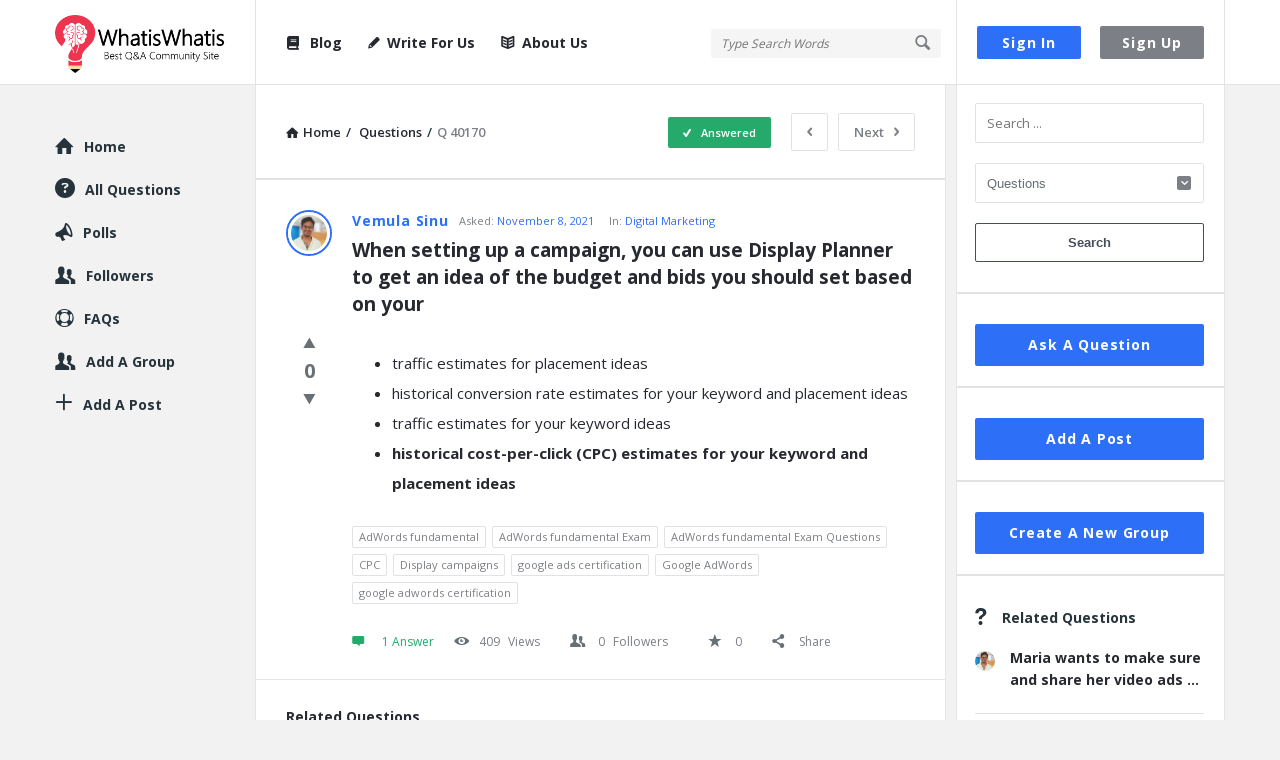

--- FILE ---
content_type: text/html; charset=UTF-8
request_url: https://www.whatiswhatis.com/question/when-setting-up-a-campaign-you-can-use-display-planner-to-get-an-idea-of-the-budget-and-bids-you-should-set-based-on-your/?show=votes
body_size: 44622
content:
<!DOCTYPE html>
<html lang="en-US" class="light-skin no-svg">
<head>
	<meta charset="UTF-8">
	<link rel="profile" href="http://gmpg.org/xfn/11">
	<link rel="pingback" href="https://www.whatiswhatis.com/xmlrpc.php">
	<meta name="viewport" content="width=device-width, initial-scale=1, maximum-scale=1">
	<meta http-equiv="X-UA-Compatible" content="ie=edge">
	<meta name="generator" content="Discy Child 1.0">
	<title>When setting up a campaign, you can use Display Planner to get an idea of the budget and bids you should set based on your - WhatisWhatis</title>
	<style>img:is([sizes="auto" i], [sizes^="auto," i]) { contain-intrinsic-size: 3000px 1500px }</style>
	
<!-- Open Graph Meta Tags generated by Blog2Social 873 - https://www.blog2social.com -->
<meta property="og:title" content="When setting up a campaign, you can use Display Planner to get an idea of the budget and bids you should set based on your"/>
<meta property="og:description" content="traffic estimates for placement ideashistorical conversion rate estimates for your keyword and placement ideastraffic estimates for your keyword ideashistorical"/>
<meta property="og:url" content="/question/when-setting-up-a-campaign-you-can-use-display-planner-to-get-an-idea-of-the-budget-and-bids-you-should-set-based-on-your/?show=votes"/>
<meta property="og:type" content="article"/>
<meta property="og:article:published_time" content="2021-11-08 17:52:59"/>
<meta property="og:article:modified_time" content="2021-11-08 17:53:01"/>
<!-- Open Graph Meta Tags generated by Blog2Social 873 - https://www.blog2social.com -->

<!-- Twitter Card generated by Blog2Social 873 - https://www.blog2social.com -->
<meta name="twitter:card" content="summary">
<meta name="twitter:title" content="When setting up a campaign, you can use Display Planner to get an idea of the budget and bids you should set based on your"/>
<meta name="twitter:description" content="traffic estimates for placement ideashistorical conversion rate estimates for your keyword and placement ideastraffic estimates for your keyword ideashistorical"/>
<!-- Twitter Card generated by Blog2Social 873 - https://www.blog2social.com -->
<meta name="author" content="Vemula Sinu"/>
<meta name="description" content="traffic estimates for placement ideashistorical conversion rate estimates for your keyword and placement ideastraffic estimates for your keyword ideashistorical cost-per-click (CPC) estimates for your keyword and placement ideas">
<meta name="robots" content="index, follow, max-snippet:-1, max-image-preview:large, max-video-preview:-1">
<link rel="canonical" href="https://www.whatiswhatis.com/question/when-setting-up-a-campaign-you-can-use-display-planner-to-get-an-idea-of-the-budget-and-bids-you-should-set-based-on-your/">
<meta property="og:url" content="https://www.whatiswhatis.com/question/when-setting-up-a-campaign-you-can-use-display-planner-to-get-an-idea-of-the-budget-and-bids-you-should-set-based-on-your/">
<meta property="og:site_name" content="WhatisWhatis">
<meta property="og:locale" content="en_US">
<meta property="og:type" content="article">
<meta property="article:author" content="https://www.facebook.com/whatiswhatis1/">
<meta property="article:publisher" content="https://www.facebook.com/whatiswhatis1/">
<meta property="og:title" content="When setting up a campaign, you can use Display Planner to get an idea of the budget and bids you should set based on your - WhatisWhatis">
<meta property="og:description" content="traffic estimates for placement ideashistorical conversion rate estimates for your keyword and placement ideastraffic estimates for your keyword ideashistorical cost-per-click (CPC) estimates for your keyword and placement ideas">
<meta property="fb:pages" content="">
<meta property="fb:admins" content="">
<meta property="fb:app_id" content="">
<meta name="twitter:card" content="summary">
<meta name="twitter:site" content="@whatiswhatiscom">
<meta name="twitter:creator" content="@whatiswhatiscom">
<meta name="twitter:title" content="When setting up a campaign, you can use Display Planner to get an idea of the budget and bids you should set based on your - WhatisWhatis">
<meta name="twitter:description" content="traffic estimates for placement ideashistorical conversion rate estimates for your keyword and placement ideastraffic estimates for your keyword ideashistorical cost-per-click (CPC) estimates for your keyword and placement ideas">
<link rel='dns-prefetch' href='//www.google.com' />
<link rel='dns-prefetch' href='//fonts.googleapis.com' />
<link rel="alternate" type="application/rss+xml" title="WhatisWhatis &raquo; Feed" href="https://www.whatiswhatis.com/feed/" />
<link rel="alternate" type="application/rss+xml" title="WhatisWhatis &raquo; Comments Feed" href="https://www.whatiswhatis.com/comments/feed/" />
<link rel="alternate" type="application/rss+xml" title="WhatisWhatis &raquo; When setting up a campaign, you can use Display Planner to get an idea of the budget and bids you should set based on your Comments Feed" href="https://www.whatiswhatis.com/question/when-setting-up-a-campaign-you-can-use-display-planner-to-get-an-idea-of-the-budget-and-bids-you-should-set-based-on-your/feed/" />
<script type="text/javascript">
/* <![CDATA[ */
window._wpemojiSettings = {"baseUrl":"https:\/\/s.w.org\/images\/core\/emoji\/16.0.1\/72x72\/","ext":".png","svgUrl":"https:\/\/s.w.org\/images\/core\/emoji\/16.0.1\/svg\/","svgExt":".svg","source":{"concatemoji":"https:\/\/www.whatiswhatis.com\/wp-includes\/js\/wp-emoji-release.min.js?ver=6.8.3"}};
/*! This file is auto-generated */
!function(s,n){var o,i,e;function c(e){try{var t={supportTests:e,timestamp:(new Date).valueOf()};sessionStorage.setItem(o,JSON.stringify(t))}catch(e){}}function p(e,t,n){e.clearRect(0,0,e.canvas.width,e.canvas.height),e.fillText(t,0,0);var t=new Uint32Array(e.getImageData(0,0,e.canvas.width,e.canvas.height).data),a=(e.clearRect(0,0,e.canvas.width,e.canvas.height),e.fillText(n,0,0),new Uint32Array(e.getImageData(0,0,e.canvas.width,e.canvas.height).data));return t.every(function(e,t){return e===a[t]})}function u(e,t){e.clearRect(0,0,e.canvas.width,e.canvas.height),e.fillText(t,0,0);for(var n=e.getImageData(16,16,1,1),a=0;a<n.data.length;a++)if(0!==n.data[a])return!1;return!0}function f(e,t,n,a){switch(t){case"flag":return n(e,"\ud83c\udff3\ufe0f\u200d\u26a7\ufe0f","\ud83c\udff3\ufe0f\u200b\u26a7\ufe0f")?!1:!n(e,"\ud83c\udde8\ud83c\uddf6","\ud83c\udde8\u200b\ud83c\uddf6")&&!n(e,"\ud83c\udff4\udb40\udc67\udb40\udc62\udb40\udc65\udb40\udc6e\udb40\udc67\udb40\udc7f","\ud83c\udff4\u200b\udb40\udc67\u200b\udb40\udc62\u200b\udb40\udc65\u200b\udb40\udc6e\u200b\udb40\udc67\u200b\udb40\udc7f");case"emoji":return!a(e,"\ud83e\udedf")}return!1}function g(e,t,n,a){var r="undefined"!=typeof WorkerGlobalScope&&self instanceof WorkerGlobalScope?new OffscreenCanvas(300,150):s.createElement("canvas"),o=r.getContext("2d",{willReadFrequently:!0}),i=(o.textBaseline="top",o.font="600 32px Arial",{});return e.forEach(function(e){i[e]=t(o,e,n,a)}),i}function t(e){var t=s.createElement("script");t.src=e,t.defer=!0,s.head.appendChild(t)}"undefined"!=typeof Promise&&(o="wpEmojiSettingsSupports",i=["flag","emoji"],n.supports={everything:!0,everythingExceptFlag:!0},e=new Promise(function(e){s.addEventListener("DOMContentLoaded",e,{once:!0})}),new Promise(function(t){var n=function(){try{var e=JSON.parse(sessionStorage.getItem(o));if("object"==typeof e&&"number"==typeof e.timestamp&&(new Date).valueOf()<e.timestamp+604800&&"object"==typeof e.supportTests)return e.supportTests}catch(e){}return null}();if(!n){if("undefined"!=typeof Worker&&"undefined"!=typeof OffscreenCanvas&&"undefined"!=typeof URL&&URL.createObjectURL&&"undefined"!=typeof Blob)try{var e="postMessage("+g.toString()+"("+[JSON.stringify(i),f.toString(),p.toString(),u.toString()].join(",")+"));",a=new Blob([e],{type:"text/javascript"}),r=new Worker(URL.createObjectURL(a),{name:"wpTestEmojiSupports"});return void(r.onmessage=function(e){c(n=e.data),r.terminate(),t(n)})}catch(e){}c(n=g(i,f,p,u))}t(n)}).then(function(e){for(var t in e)n.supports[t]=e[t],n.supports.everything=n.supports.everything&&n.supports[t],"flag"!==t&&(n.supports.everythingExceptFlag=n.supports.everythingExceptFlag&&n.supports[t]);n.supports.everythingExceptFlag=n.supports.everythingExceptFlag&&!n.supports.flag,n.DOMReady=!1,n.readyCallback=function(){n.DOMReady=!0}}).then(function(){return e}).then(function(){var e;n.supports.everything||(n.readyCallback(),(e=n.source||{}).concatemoji?t(e.concatemoji):e.wpemoji&&e.twemoji&&(t(e.twemoji),t(e.wpemoji)))}))}((window,document),window._wpemojiSettings);
/* ]]> */
</script>
<style id='wp-emoji-styles-inline-css' type='text/css'>

	img.wp-smiley, img.emoji {
		display: inline !important;
		border: none !important;
		box-shadow: none !important;
		height: 1em !important;
		width: 1em !important;
		margin: 0 0.07em !important;
		vertical-align: -0.1em !important;
		background: none !important;
		padding: 0 !important;
	}
</style>
<link rel='stylesheet' id='wp-block-library-css' href='https://www.whatiswhatis.com/wp-includes/css/dist/block-library/style.min.css?ver=6.8.3' type='text/css' media='all' />
<style id='classic-theme-styles-inline-css' type='text/css'>
/*! This file is auto-generated */
.wp-block-button__link{color:#fff;background-color:#32373c;border-radius:9999px;box-shadow:none;text-decoration:none;padding:calc(.667em + 2px) calc(1.333em + 2px);font-size:1.125em}.wp-block-file__button{background:#32373c;color:#fff;text-decoration:none}
</style>
<style id='global-styles-inline-css' type='text/css'>
:root{--wp--preset--aspect-ratio--square: 1;--wp--preset--aspect-ratio--4-3: 4/3;--wp--preset--aspect-ratio--3-4: 3/4;--wp--preset--aspect-ratio--3-2: 3/2;--wp--preset--aspect-ratio--2-3: 2/3;--wp--preset--aspect-ratio--16-9: 16/9;--wp--preset--aspect-ratio--9-16: 9/16;--wp--preset--color--black: #000000;--wp--preset--color--cyan-bluish-gray: #abb8c3;--wp--preset--color--white: #ffffff;--wp--preset--color--pale-pink: #f78da7;--wp--preset--color--vivid-red: #cf2e2e;--wp--preset--color--luminous-vivid-orange: #ff6900;--wp--preset--color--luminous-vivid-amber: #fcb900;--wp--preset--color--light-green-cyan: #7bdcb5;--wp--preset--color--vivid-green-cyan: #00d084;--wp--preset--color--pale-cyan-blue: #8ed1fc;--wp--preset--color--vivid-cyan-blue: #0693e3;--wp--preset--color--vivid-purple: #9b51e0;--wp--preset--gradient--vivid-cyan-blue-to-vivid-purple: linear-gradient(135deg,rgba(6,147,227,1) 0%,rgb(155,81,224) 100%);--wp--preset--gradient--light-green-cyan-to-vivid-green-cyan: linear-gradient(135deg,rgb(122,220,180) 0%,rgb(0,208,130) 100%);--wp--preset--gradient--luminous-vivid-amber-to-luminous-vivid-orange: linear-gradient(135deg,rgba(252,185,0,1) 0%,rgba(255,105,0,1) 100%);--wp--preset--gradient--luminous-vivid-orange-to-vivid-red: linear-gradient(135deg,rgba(255,105,0,1) 0%,rgb(207,46,46) 100%);--wp--preset--gradient--very-light-gray-to-cyan-bluish-gray: linear-gradient(135deg,rgb(238,238,238) 0%,rgb(169,184,195) 100%);--wp--preset--gradient--cool-to-warm-spectrum: linear-gradient(135deg,rgb(74,234,220) 0%,rgb(151,120,209) 20%,rgb(207,42,186) 40%,rgb(238,44,130) 60%,rgb(251,105,98) 80%,rgb(254,248,76) 100%);--wp--preset--gradient--blush-light-purple: linear-gradient(135deg,rgb(255,206,236) 0%,rgb(152,150,240) 100%);--wp--preset--gradient--blush-bordeaux: linear-gradient(135deg,rgb(254,205,165) 0%,rgb(254,45,45) 50%,rgb(107,0,62) 100%);--wp--preset--gradient--luminous-dusk: linear-gradient(135deg,rgb(255,203,112) 0%,rgb(199,81,192) 50%,rgb(65,88,208) 100%);--wp--preset--gradient--pale-ocean: linear-gradient(135deg,rgb(255,245,203) 0%,rgb(182,227,212) 50%,rgb(51,167,181) 100%);--wp--preset--gradient--electric-grass: linear-gradient(135deg,rgb(202,248,128) 0%,rgb(113,206,126) 100%);--wp--preset--gradient--midnight: linear-gradient(135deg,rgb(2,3,129) 0%,rgb(40,116,252) 100%);--wp--preset--font-size--small: 13px;--wp--preset--font-size--medium: 20px;--wp--preset--font-size--large: 36px;--wp--preset--font-size--x-large: 42px;--wp--preset--spacing--20: 0.44rem;--wp--preset--spacing--30: 0.67rem;--wp--preset--spacing--40: 1rem;--wp--preset--spacing--50: 1.5rem;--wp--preset--spacing--60: 2.25rem;--wp--preset--spacing--70: 3.38rem;--wp--preset--spacing--80: 5.06rem;--wp--preset--shadow--natural: 6px 6px 9px rgba(0, 0, 0, 0.2);--wp--preset--shadow--deep: 12px 12px 50px rgba(0, 0, 0, 0.4);--wp--preset--shadow--sharp: 6px 6px 0px rgba(0, 0, 0, 0.2);--wp--preset--shadow--outlined: 6px 6px 0px -3px rgba(255, 255, 255, 1), 6px 6px rgba(0, 0, 0, 1);--wp--preset--shadow--crisp: 6px 6px 0px rgba(0, 0, 0, 1);}:where(.is-layout-flex){gap: 0.5em;}:where(.is-layout-grid){gap: 0.5em;}body .is-layout-flex{display: flex;}.is-layout-flex{flex-wrap: wrap;align-items: center;}.is-layout-flex > :is(*, div){margin: 0;}body .is-layout-grid{display: grid;}.is-layout-grid > :is(*, div){margin: 0;}:where(.wp-block-columns.is-layout-flex){gap: 2em;}:where(.wp-block-columns.is-layout-grid){gap: 2em;}:where(.wp-block-post-template.is-layout-flex){gap: 1.25em;}:where(.wp-block-post-template.is-layout-grid){gap: 1.25em;}.has-black-color{color: var(--wp--preset--color--black) !important;}.has-cyan-bluish-gray-color{color: var(--wp--preset--color--cyan-bluish-gray) !important;}.has-white-color{color: var(--wp--preset--color--white) !important;}.has-pale-pink-color{color: var(--wp--preset--color--pale-pink) !important;}.has-vivid-red-color{color: var(--wp--preset--color--vivid-red) !important;}.has-luminous-vivid-orange-color{color: var(--wp--preset--color--luminous-vivid-orange) !important;}.has-luminous-vivid-amber-color{color: var(--wp--preset--color--luminous-vivid-amber) !important;}.has-light-green-cyan-color{color: var(--wp--preset--color--light-green-cyan) !important;}.has-vivid-green-cyan-color{color: var(--wp--preset--color--vivid-green-cyan) !important;}.has-pale-cyan-blue-color{color: var(--wp--preset--color--pale-cyan-blue) !important;}.has-vivid-cyan-blue-color{color: var(--wp--preset--color--vivid-cyan-blue) !important;}.has-vivid-purple-color{color: var(--wp--preset--color--vivid-purple) !important;}.has-black-background-color{background-color: var(--wp--preset--color--black) !important;}.has-cyan-bluish-gray-background-color{background-color: var(--wp--preset--color--cyan-bluish-gray) !important;}.has-white-background-color{background-color: var(--wp--preset--color--white) !important;}.has-pale-pink-background-color{background-color: var(--wp--preset--color--pale-pink) !important;}.has-vivid-red-background-color{background-color: var(--wp--preset--color--vivid-red) !important;}.has-luminous-vivid-orange-background-color{background-color: var(--wp--preset--color--luminous-vivid-orange) !important;}.has-luminous-vivid-amber-background-color{background-color: var(--wp--preset--color--luminous-vivid-amber) !important;}.has-light-green-cyan-background-color{background-color: var(--wp--preset--color--light-green-cyan) !important;}.has-vivid-green-cyan-background-color{background-color: var(--wp--preset--color--vivid-green-cyan) !important;}.has-pale-cyan-blue-background-color{background-color: var(--wp--preset--color--pale-cyan-blue) !important;}.has-vivid-cyan-blue-background-color{background-color: var(--wp--preset--color--vivid-cyan-blue) !important;}.has-vivid-purple-background-color{background-color: var(--wp--preset--color--vivid-purple) !important;}.has-black-border-color{border-color: var(--wp--preset--color--black) !important;}.has-cyan-bluish-gray-border-color{border-color: var(--wp--preset--color--cyan-bluish-gray) !important;}.has-white-border-color{border-color: var(--wp--preset--color--white) !important;}.has-pale-pink-border-color{border-color: var(--wp--preset--color--pale-pink) !important;}.has-vivid-red-border-color{border-color: var(--wp--preset--color--vivid-red) !important;}.has-luminous-vivid-orange-border-color{border-color: var(--wp--preset--color--luminous-vivid-orange) !important;}.has-luminous-vivid-amber-border-color{border-color: var(--wp--preset--color--luminous-vivid-amber) !important;}.has-light-green-cyan-border-color{border-color: var(--wp--preset--color--light-green-cyan) !important;}.has-vivid-green-cyan-border-color{border-color: var(--wp--preset--color--vivid-green-cyan) !important;}.has-pale-cyan-blue-border-color{border-color: var(--wp--preset--color--pale-cyan-blue) !important;}.has-vivid-cyan-blue-border-color{border-color: var(--wp--preset--color--vivid-cyan-blue) !important;}.has-vivid-purple-border-color{border-color: var(--wp--preset--color--vivid-purple) !important;}.has-vivid-cyan-blue-to-vivid-purple-gradient-background{background: var(--wp--preset--gradient--vivid-cyan-blue-to-vivid-purple) !important;}.has-light-green-cyan-to-vivid-green-cyan-gradient-background{background: var(--wp--preset--gradient--light-green-cyan-to-vivid-green-cyan) !important;}.has-luminous-vivid-amber-to-luminous-vivid-orange-gradient-background{background: var(--wp--preset--gradient--luminous-vivid-amber-to-luminous-vivid-orange) !important;}.has-luminous-vivid-orange-to-vivid-red-gradient-background{background: var(--wp--preset--gradient--luminous-vivid-orange-to-vivid-red) !important;}.has-very-light-gray-to-cyan-bluish-gray-gradient-background{background: var(--wp--preset--gradient--very-light-gray-to-cyan-bluish-gray) !important;}.has-cool-to-warm-spectrum-gradient-background{background: var(--wp--preset--gradient--cool-to-warm-spectrum) !important;}.has-blush-light-purple-gradient-background{background: var(--wp--preset--gradient--blush-light-purple) !important;}.has-blush-bordeaux-gradient-background{background: var(--wp--preset--gradient--blush-bordeaux) !important;}.has-luminous-dusk-gradient-background{background: var(--wp--preset--gradient--luminous-dusk) !important;}.has-pale-ocean-gradient-background{background: var(--wp--preset--gradient--pale-ocean) !important;}.has-electric-grass-gradient-background{background: var(--wp--preset--gradient--electric-grass) !important;}.has-midnight-gradient-background{background: var(--wp--preset--gradient--midnight) !important;}.has-small-font-size{font-size: var(--wp--preset--font-size--small) !important;}.has-medium-font-size{font-size: var(--wp--preset--font-size--medium) !important;}.has-large-font-size{font-size: var(--wp--preset--font-size--large) !important;}.has-x-large-font-size{font-size: var(--wp--preset--font-size--x-large) !important;}
:where(.wp-block-post-template.is-layout-flex){gap: 1.25em;}:where(.wp-block-post-template.is-layout-grid){gap: 1.25em;}
:where(.wp-block-columns.is-layout-flex){gap: 2em;}:where(.wp-block-columns.is-layout-grid){gap: 2em;}
:root :where(.wp-block-pullquote){font-size: 1.5em;line-height: 1.6;}
</style>
<link rel='stylesheet' id='select2-css-css' href='https://www.whatiswhatis.com/wp-content/plugins/WPQA/assets/css/select2.min.css?ver=6.1.4' type='text/css' media='all' />
<link rel='stylesheet' id='wpqa-custom-css-css' href='https://www.whatiswhatis.com/wp-content/plugins/WPQA/assets/css/custom.css?ver=6.1.4' type='text/css' media='all' />
<link rel='stylesheet' id='contact-form-7-css' href='https://www.whatiswhatis.com/wp-content/plugins/contact-form-7/includes/css/styles.css?ver=6.1.4' type='text/css' media='all' />
<link rel='stylesheet' id='discy-entypo-css' href='https://www.whatiswhatis.com/wp-content/themes/discy/css/entypo/entypo.css?ver=6.8.3' type='text/css' media='all' />
<link rel='stylesheet' id='prettyPhoto-css' href='https://www.whatiswhatis.com/wp-content/themes/discy/css/prettyPhoto.css?ver=6.8.3' type='text/css' media='all' />
<link rel='stylesheet' id='discy-font-awesome-css' href='https://www.whatiswhatis.com/wp-content/themes/discy/css/fontawesome/css/fontawesome-all.min.css?ver=6.8.3' type='text/css' media='all' />
<link rel='stylesheet' id='discy-main-style-css' href='https://www.whatiswhatis.com/wp-content/themes/discy/style.css' type='text/css' media='all' />
<link rel='stylesheet' id='discy-fonts-css' href='https://fonts.googleapis.com/css2?family=Open+Sans%3Awght%40400%3B600%3B700&#038;subset=cyrillic%2Ccyrillic-ext%2Cgreek%2Cgreek-ext%2Clatin-ext%2Cvietnamese&#038;display=swap&#038;ver=5.7.4' type='text/css' media='all' />
<link rel='stylesheet' id='discy-basic-css-css' href='https://www.whatiswhatis.com/wp-content/themes/discy/css/basic.css?ver=5.7.4' type='text/css' media='all' />
<link rel='stylesheet' id='discy-main-css-css' href='https://www.whatiswhatis.com/wp-content/themes/discy/css/main.css?ver=5.7.4' type='text/css' media='all' />
<link rel='stylesheet' id='discy-vars-css-css' href='https://www.whatiswhatis.com/wp-content/themes/discy/css/vars.css?ver=5.7.4' type='text/css' media='all' />
<link rel='stylesheet' id='discy-responsive-css' href='https://www.whatiswhatis.com/wp-content/themes/discy/css/responsive.css?ver=5.7.4' type='text/css' media='all' />
<link rel='stylesheet' id='discy-dark-css-css' href='https://www.whatiswhatis.com/wp-content/themes/discy/css/dark.css?ver=5.7.4' type='text/css' media='all' />
<link rel='stylesheet' id='wpqa-skin-default-css' href='https://www.whatiswhatis.com/wp-content/themes/discy/css/skins/skins.css?ver=6.1.4' type='text/css' media='all' />
<link rel='stylesheet' id='discy-custom-css-css' href='https://www.whatiswhatis.com/wp-content/themes/discy/css/custom.css?ver=5.7.4' type='text/css' media='all' />
<style id='discy-custom-css-inline-css' type='text/css'>

		body,p {font-size: 16px;}@media only screen and (max-width: 600px) {.hide-mobile-top-footer .top-footer,.hide-mobile-bottom-footer .bottom-footer,.hide-mobile-sidebar .warp-sidebar,.hide-mobile-sidebar .sidebar,.hide-mobile-sidebar .hide-sidebar{display: none}}@font-face {font-family:"entypo";font-display:swap;src:url(https://www.whatiswhatis.com/wp-content/themes/discy/css/entypo/entypo.woff2) format("woff2");font-weight:normal;font-style:normal;}
			h1,h2,h3,h4,h5,h6,.post-title,.post-title-2,.post-title-3,.widget-posts .user-notifications > div > ul li div h3,.related-widget .user-notifications > div > ul li div h3,.widget-posts .user-notifications > div > ul li div h3 a,.related-widget .user-notifications > div > ul li div h3 a,.accordion .accordion-title,.button-sign-in,.button-sign-up,nav.nav ul li,.menu-tabs > ul > li > a,.nav_menu > ul li a,.nav_menu > div > ul li a,.nav_menu > div > div > ul li a,.question-content-text,.widget-title,.widgettitle,.user-not-normal .user-area .user-content > .user-inner h4,.about-text,.widget li,.credits,.post-content-text,.button-default,.button-default-2,.button-default-3,a.meta-answer,.load-more a,.post-read-more,.question-read-less,.edit-link,.delete-link,.pop-footer,.post-contact form .form-input span,.pagination-wrap .no-comments,.user-follow-profile,.user-area .user-content > .user-inner p,.user-area .bio_editor,.category-description > p,.social-ul li .user_follow_3 a,.social-ul li.ban-unban-user a,.social-ul li.block-unblock-user a,.social-ul li a.block_message,.answers-tabs .section-title,.answers-tabs-inner li,.mobile-menu,.mobile-aside li a,.vote_result,.stats-value,.user-stats > ul > li > div > div span,.cat-sections a,.commentlist li.comment .comment-body .comment-text .comment-author a,.point-div span,.ed_button.poll_results,.ed_button.poll_polls,.comment-respond > .section-title,.fileinputs span,.no-results p,.post-author,.related-post .section-title,.navigation-content a,.alert-message,.wpqa-open-click,.question-author-un,.call-action-unlogged p,.panel-image-inner p {
				font-family: "Open Sans";
			}
			body,.section-title,textarea,input[type="text"],input[type="password"],input[type="datetime"],input[type="datetime-local"],input[type="date"],input[type="month"],input[type="time"],input[type="week"],input[type="number"],input[type="email"],input[type="url"],input[type="search"],input[type="tel"],input[type="color"],.post-meta,.article-question .post-meta,.article-question .footer-meta li,.badge-span,.widget .user-notifications > div > ul li a,.widget .user-notifications > ul li a,.users-widget .user-section-small .user-data ul li,.user-notifications > div > ul li span.notifications-date,.user-notifications > ul li span.notifications-date,.tagcloud a,.wp-block-tag-cloud a,.wpqa_form label,.wpqa_form .lost-password,.post-contact form p,.post-contact form .form-input,.follow-count,.progressbar-title span,.poll-num span,.social-followers,.notifications-number,.widget .widget-wrap .stats-inner li .stats-text,.breadcrumbs,.points-section ul li p,.progressbar-title,.poll-num,.badges-section ul li p {
				font-family: "Open Sans";
			}
</style>
<link rel='stylesheet' id='tablepress-default-css' href='https://www.whatiswhatis.com/wp-content/tablepress-combined.min.css?ver=41' type='text/css' media='all' />
<link rel='stylesheet' id='hcb-style-css' href='https://www.whatiswhatis.com/wp-content/plugins/highlighting-code-block/build/css/hcb--light.css?ver=2.0.1' type='text/css' media='all' />
<style id='hcb-style-inline-css' type='text/css'>
:root{--hcb--fz--base: 14px}:root{--hcb--fz--mobile: 13px}:root{--hcb--ff:Menlo, Consolas, "Hiragino Kaku Gothic ProN", "Hiragino Sans", Meiryo, sans-serif;}
</style>
<link rel='stylesheet' id='discy-child-theme-css' href='https://www.whatiswhatis.com/wp-content/themes/discy-child-theme/style.css' type='text/css' media='all' />
<script type="text/javascript">
            window._nslDOMReady = (function () {
                const executedCallbacks = new Set();
            
                return function (callback) {
                    /**
                    * Third parties might dispatch DOMContentLoaded events, so we need to ensure that we only run our callback once!
                    */
                    if (executedCallbacks.has(callback)) return;
            
                    const wrappedCallback = function () {
                        if (executedCallbacks.has(callback)) return;
                        executedCallbacks.add(callback);
                        callback();
                    };
            
                    if (document.readyState === "complete" || document.readyState === "interactive") {
                        wrappedCallback();
                    } else {
                        document.addEventListener("DOMContentLoaded", wrappedCallback);
                    }
                };
            })();
        </script><script type="text/javascript" src="https://www.whatiswhatis.com/wp-includes/js/jquery/jquery.min.js?ver=3.7.1" id="jquery-core-js"></script>
<script type="text/javascript" src="https://www.whatiswhatis.com/wp-includes/js/jquery/jquery-migrate.min.js?ver=3.4.1" id="jquery-migrate-js"></script>
<script type="text/javascript" src="https://www.whatiswhatis.com/wp-content/plugins/WPQA/assets/js/select2.min.js?ver=6.1.4" id="select2-js-js"></script>
<link rel="https://api.w.org/" href="https://www.whatiswhatis.com/wp-json/" /><link rel="alternate" title="JSON" type="application/json" href="https://www.whatiswhatis.com/wp-json/wp/v2/question/40170" /><link rel="EditURI" type="application/rsd+xml" title="RSD" href="https://www.whatiswhatis.com/xmlrpc.php?rsd" />
<meta name="generator" content="WordPress 6.8.3" />
<link rel='shortlink' href='https://www.whatiswhatis.com/?p=40170' />
<link rel="alternate" title="oEmbed (JSON)" type="application/json+oembed" href="https://www.whatiswhatis.com/wp-json/oembed/1.0/embed?url=https%3A%2F%2Fwww.whatiswhatis.com%2Fquestion%2Fwhen-setting-up-a-campaign-you-can-use-display-planner-to-get-an-idea-of-the-budget-and-bids-you-should-set-based-on-your%2F" />
<link rel="alternate" title="oEmbed (XML)" type="text/xml+oembed" href="https://www.whatiswhatis.com/wp-json/oembed/1.0/embed?url=https%3A%2F%2Fwww.whatiswhatis.com%2Fquestion%2Fwhen-setting-up-a-campaign-you-can-use-display-planner-to-get-an-idea-of-the-budget-and-bids-you-should-set-based-on-your%2F&#038;format=xml" />
<meta name="serppro-verification" content="fYC4wKO979-serp">
<!-- a9d421361f8d4d4947b83658806321ac33a01322 -->
<meta name="rankz-verification" content="5Lt2QGOOmzvXQDDL">
<meta name="yandex-verification" content="e79b6acf9a2dca4b" />
<meta name="p:domain_verify" content="2ed7b16de432163d9588e113f8f8361d"/>
<meta name="publicationmedia-verification" content="b5bc1ccd-f432-4852-9b54-1a90d9ea7165">

<script type="text/javascript">
    (function(c,l,a,r,i,t,y){
        c[a]=c[a]||function(){(c[a].q=c[a].q||[]).push(arguments)};
        t=l.createElement(r);t.async=1;t.src="https://www.clarity.ms/tag/"+i;
        y=l.getElementsByTagName(r)[0];y.parentNode.insertBefore(t,y);
    })(window, document, "clarity", "script", "elgra0emqj");
</script>


<!-- Google tag (gtag.js) -->
<script async src="https://www.googletagmanager.com/gtag/js?id=G-WFKH5PWJ0Q"></script>
<script>
  window.dataLayer = window.dataLayer || [];
  function gtag(){dataLayer.push(arguments);}
  gtag('js', new Date());

  gtag('config', 'G-WFKH5PWJ0Q');
</script>		<script type="text/javascript">
				(function(c,l,a,r,i,t,y){
					c[a]=c[a]||function(){(c[a].q=c[a].q||[]).push(arguments)};t=l.createElement(r);t.async=1;
					t.src="https://www.clarity.ms/tag/"+i+"?ref=wordpress";y=l.getElementsByTagName(r)[0];y.parentNode.insertBefore(t,y);
				})(window, document, "clarity", "script", "elgra0emqj");
		</script>
		<link rel="shortcut icon" href="https://www.whatiswhatis.com/wp-content/uploads/2019/08/favicon.png" type="image/x-icon">
<meta name="theme-color" content="#2d6ff7">
			<meta name="msapplication-navbutton-color" content="#2d6ff7">
			<meta name="apple-mobile-web-app-capable" content="yes">
			<meta name="apple-mobile-web-app-status-bar-style" content="black-translucent"><style type="text/css">div.nsl-container[data-align="left"] {
    text-align: left;
}

div.nsl-container[data-align="center"] {
    text-align: center;
}

div.nsl-container[data-align="right"] {
    text-align: right;
}


div.nsl-container div.nsl-container-buttons a[data-plugin="nsl"] {
    text-decoration: none;
    box-shadow: none;
    border: 0;
}

div.nsl-container .nsl-container-buttons {
    display: flex;
    padding: 5px 0;
}

div.nsl-container.nsl-container-block .nsl-container-buttons {
    display: inline-grid;
    grid-template-columns: minmax(145px, auto);
}

div.nsl-container-block-fullwidth .nsl-container-buttons {
    flex-flow: column;
    align-items: center;
}

div.nsl-container-block-fullwidth .nsl-container-buttons a,
div.nsl-container-block .nsl-container-buttons a {
    flex: 1 1 auto;
    display: block;
    margin: 5px 0;
    width: 100%;
}

div.nsl-container-inline {
    margin: -5px;
    text-align: left;
}

div.nsl-container-inline .nsl-container-buttons {
    justify-content: center;
    flex-wrap: wrap;
}

div.nsl-container-inline .nsl-container-buttons a {
    margin: 5px;
    display: inline-block;
}

div.nsl-container-grid .nsl-container-buttons {
    flex-flow: row;
    align-items: center;
    flex-wrap: wrap;
}

div.nsl-container-grid .nsl-container-buttons a {
    flex: 1 1 auto;
    display: block;
    margin: 5px;
    max-width: 280px;
    width: 100%;
}

@media only screen and (min-width: 650px) {
    div.nsl-container-grid .nsl-container-buttons a {
        width: auto;
    }
}

div.nsl-container .nsl-button {
    cursor: pointer;
    vertical-align: top;
    border-radius: 4px;
}

div.nsl-container .nsl-button-default {
    color: #fff;
    display: flex;
}

div.nsl-container .nsl-button-icon {
    display: inline-block;
}

div.nsl-container .nsl-button-svg-container {
    flex: 0 0 auto;
    padding: 8px;
    display: flex;
    align-items: center;
}

div.nsl-container svg {
    height: 24px;
    width: 24px;
    vertical-align: top;
}

div.nsl-container .nsl-button-default div.nsl-button-label-container {
    margin: 0 24px 0 12px;
    padding: 10px 0;
    font-family: Helvetica, Arial, sans-serif;
    font-size: 16px;
    line-height: 20px;
    letter-spacing: .25px;
    overflow: hidden;
    text-align: center;
    text-overflow: clip;
    white-space: nowrap;
    flex: 1 1 auto;
    -webkit-font-smoothing: antialiased;
    -moz-osx-font-smoothing: grayscale;
    text-transform: none;
    display: inline-block;
}

div.nsl-container .nsl-button-google[data-skin="light"] {
    box-shadow: inset 0 0 0 1px #747775;
    color: #1f1f1f;
}

div.nsl-container .nsl-button-google[data-skin="dark"] {
    box-shadow: inset 0 0 0 1px #8E918F;
    color: #E3E3E3;
}

div.nsl-container .nsl-button-google[data-skin="neutral"] {
    color: #1F1F1F;
}

div.nsl-container .nsl-button-google div.nsl-button-label-container {
    font-family: "Roboto Medium", Roboto, Helvetica, Arial, sans-serif;
}

div.nsl-container .nsl-button-apple .nsl-button-svg-container {
    padding: 0 6px;
}

div.nsl-container .nsl-button-apple .nsl-button-svg-container svg {
    height: 40px;
    width: auto;
}

div.nsl-container .nsl-button-apple[data-skin="light"] {
    color: #000;
    box-shadow: 0 0 0 1px #000;
}

div.nsl-container .nsl-button-facebook[data-skin="white"] {
    color: #000;
    box-shadow: inset 0 0 0 1px #000;
}

div.nsl-container .nsl-button-facebook[data-skin="light"] {
    color: #1877F2;
    box-shadow: inset 0 0 0 1px #1877F2;
}

div.nsl-container .nsl-button-spotify[data-skin="white"] {
    color: #191414;
    box-shadow: inset 0 0 0 1px #191414;
}

div.nsl-container .nsl-button-apple div.nsl-button-label-container {
    font-size: 17px;
    font-family: -apple-system, BlinkMacSystemFont, "Segoe UI", Roboto, Helvetica, Arial, sans-serif, "Apple Color Emoji", "Segoe UI Emoji", "Segoe UI Symbol";
}

div.nsl-container .nsl-button-slack div.nsl-button-label-container {
    font-size: 17px;
    font-family: -apple-system, BlinkMacSystemFont, "Segoe UI", Roboto, Helvetica, Arial, sans-serif, "Apple Color Emoji", "Segoe UI Emoji", "Segoe UI Symbol";
}

div.nsl-container .nsl-button-slack[data-skin="light"] {
    color: #000000;
    box-shadow: inset 0 0 0 1px #DDDDDD;
}

div.nsl-container .nsl-button-tiktok[data-skin="light"] {
    color: #161823;
    box-shadow: 0 0 0 1px rgba(22, 24, 35, 0.12);
}


div.nsl-container .nsl-button-kakao {
    color: rgba(0, 0, 0, 0.85);
}

.nsl-clear {
    clear: both;
}

.nsl-container {
    clear: both;
}

.nsl-disabled-provider .nsl-button {
    filter: grayscale(1);
    opacity: 0.8;
}

/*Button align start*/

div.nsl-container-inline[data-align="left"] .nsl-container-buttons {
    justify-content: flex-start;
}

div.nsl-container-inline[data-align="center"] .nsl-container-buttons {
    justify-content: center;
}

div.nsl-container-inline[data-align="right"] .nsl-container-buttons {
    justify-content: flex-end;
}


div.nsl-container-grid[data-align="left"] .nsl-container-buttons {
    justify-content: flex-start;
}

div.nsl-container-grid[data-align="center"] .nsl-container-buttons {
    justify-content: center;
}

div.nsl-container-grid[data-align="right"] .nsl-container-buttons {
    justify-content: flex-end;
}

div.nsl-container-grid[data-align="space-around"] .nsl-container-buttons {
    justify-content: space-around;
}

div.nsl-container-grid[data-align="space-between"] .nsl-container-buttons {
    justify-content: space-between;
}

/* Button align end*/

/* Redirect */

#nsl-redirect-overlay {
    display: flex;
    flex-direction: column;
    justify-content: center;
    align-items: center;
    position: fixed;
    z-index: 1000000;
    left: 0;
    top: 0;
    width: 100%;
    height: 100%;
    backdrop-filter: blur(1px);
    background-color: RGBA(0, 0, 0, .32);;
}

#nsl-redirect-overlay-container {
    display: flex;
    flex-direction: column;
    justify-content: center;
    align-items: center;
    background-color: white;
    padding: 30px;
    border-radius: 10px;
}

#nsl-redirect-overlay-spinner {
    content: '';
    display: block;
    margin: 20px;
    border: 9px solid RGBA(0, 0, 0, .6);
    border-top: 9px solid #fff;
    border-radius: 50%;
    box-shadow: inset 0 0 0 1px RGBA(0, 0, 0, .6), 0 0 0 1px RGBA(0, 0, 0, .6);
    width: 40px;
    height: 40px;
    animation: nsl-loader-spin 2s linear infinite;
}

@keyframes nsl-loader-spin {
    0% {
        transform: rotate(0deg)
    }
    to {
        transform: rotate(360deg)
    }
}

#nsl-redirect-overlay-title {
    font-family: -apple-system, BlinkMacSystemFont, "Segoe UI", Roboto, Oxygen-Sans, Ubuntu, Cantarell, "Helvetica Neue", sans-serif;
    font-size: 18px;
    font-weight: bold;
    color: #3C434A;
}

#nsl-redirect-overlay-text {
    font-family: -apple-system, BlinkMacSystemFont, "Segoe UI", Roboto, Oxygen-Sans, Ubuntu, Cantarell, "Helvetica Neue", sans-serif;
    text-align: center;
    font-size: 14px;
    color: #3C434A;
}

/* Redirect END*/</style><style type="text/css">/* Notice fallback */
#nsl-notices-fallback {
    position: fixed;
    right: 10px;
    top: 10px;
    z-index: 10000;
}

.admin-bar #nsl-notices-fallback {
    top: 42px;
}

#nsl-notices-fallback > div {
    position: relative;
    background: #fff;
    border-left: 4px solid #fff;
    box-shadow: 0 1px 1px 0 rgba(0, 0, 0, .1);
    margin: 5px 15px 2px;
    padding: 1px 20px;
}

#nsl-notices-fallback > div.error {
    display: block;
    border-left-color: #dc3232;
}

#nsl-notices-fallback > div.updated {
    display: block;
    border-left-color: #46b450;
}

#nsl-notices-fallback p {
    margin: .5em 0;
    padding: 2px;
}

#nsl-notices-fallback > div:after {
    position: absolute;
    right: 5px;
    top: 5px;
    content: '\00d7';
    display: block;
    height: 16px;
    width: 16px;
    line-height: 16px;
    text-align: center;
    font-size: 20px;
    cursor: pointer;
}</style>		<style type="text/css" id="wp-custom-css">
			.link-editor-h1 {
    display: none;
}

.h1-insert-edit-link {
    display: none;
}
		</style>
		</head>
<body class="wp-singular question-template-default single single-question postid-40170 wp-theme-discy wp-child-theme-discy-child-theme page-with-breadcrumbs single_page single_page_no main_for_all active-lightbox discy-not-boxed activate-font-awesome">
	<div class="background-cover"></div>
		<div class="put-wrap-pop">
					</div>
						<div class="panel-pop" id="signup-panel">
					<i class="icon-cancel"></i>					<div class="pop-border-radius">
													<div class="pop-header">
								<h3>
									Sign Up								</h3>
															</div><!-- End pop-header -->
												<div class="panel-pop-content">
							<input type="hidden" name="_wp_http_referer" value="/question/when-setting-up-a-campaign-you-can-use-display-planner-to-get-an-idea-of-the-budget-and-bids-you-should-set-based-on-your/?show=votes" /><div class="wpqa_login_social"><div class="nsl-container nsl-container-block" data-align="left"><div class="nsl-container-buttons"><a href="https://www.whatiswhatis.com/wp-login.php?loginSocial=facebook&#038;redirect=https%3A%2F%2Fwww.whatiswhatis.com%2Fquestion%2Fwhen-setting-up-a-campaign-you-can-use-display-planner-to-get-an-idea-of-the-budget-and-bids-you-should-set-based-on-your%2F%3Fshow%3Dvotes" rel="nofollow" aria-label="Continue with &lt;b&gt;Facebook&lt;/b&gt;" data-plugin="nsl" data-action="connect" data-provider="facebook" data-popupwidth="600" data-popupheight="679" data-wpel-link="internal"><div class="nsl-button nsl-button-default nsl-button-facebook" data-skin="dark" style="background-color:#1877F2;"><div class="nsl-button-svg-container"><svg xmlns="http://www.w3.org/2000/svg" viewBox="0 0 1365.3 1365.3" height="24" width="24"><path d="M1365.3 682.7A682.7 682.7 0 10576 1357V880H402.7V682.7H576V532.3c0-171.1 102-265.6 257.9-265.6 74.6 0 152.8 13.3 152.8 13.3v168h-86.1c-84.8 0-111.3 52.6-111.3 106.6v128h189.4L948.4 880h-159v477a682.8 682.8 0 00576-674.3" fill="#fff"/></svg></div><div class="nsl-button-label-container">Continue with <b>Facebook</b></div></div></a><a href="https://www.whatiswhatis.com/wp-login.php?loginSocial=google&#038;redirect=https%3A%2F%2Fwww.whatiswhatis.com%2Fquestion%2Fwhen-setting-up-a-campaign-you-can-use-display-planner-to-get-an-idea-of-the-budget-and-bids-you-should-set-based-on-your%2F%3Fshow%3Dvotes" rel="nofollow" aria-label="Continue with &lt;b&gt;Google&lt;/b&gt;" data-plugin="nsl" data-action="connect" data-provider="google" data-popupwidth="600" data-popupheight="600" data-wpel-link="internal"><div class="nsl-button nsl-button-default nsl-button-google" data-skin="uniform" style="background-color:#fff;"><div class="nsl-button-svg-container"><svg xmlns="http://www.w3.org/2000/svg" width="24" height="24" viewBox="0 0 24 24"><path fill="#4285F4" d="M20.64 12.2045c0-.6381-.0573-1.2518-.1636-1.8409H12v3.4814h4.8436c-.2086 1.125-.8427 2.0782-1.7959 2.7164v2.2581h2.9087c1.7018-1.5668 2.6836-3.874 2.6836-6.615z"></path><path fill="#34A853" d="M12 21c2.43 0 4.4673-.806 5.9564-2.1805l-2.9087-2.2581c-.8059.54-1.8368.859-3.0477.859-2.344 0-4.3282-1.5831-5.036-3.7104H3.9574v2.3318C5.4382 18.9832 8.4818 21 12 21z"></path><path fill="#FBBC05" d="M6.964 13.71c-.18-.54-.2822-1.1168-.2822-1.71s.1023-1.17.2823-1.71V7.9582H3.9573A8.9965 8.9965 0 0 0 3 12c0 1.4523.3477 2.8268.9573 4.0418L6.964 13.71z"></path><path fill="#EA4335" d="M12 6.5795c1.3214 0 2.5077.4541 3.4405 1.346l2.5813-2.5814C16.4632 3.8918 14.426 3 12 3 8.4818 3 5.4382 5.0168 3.9573 7.9582L6.964 10.29C7.6718 8.1627 9.6559 6.5795 12 6.5795z"></path></svg></div><div class="nsl-button-label-container">Continue with <b>Google</b></div></div></a></div></div><div class="wpqa_login_social_div"><span>or use</span></div>
				</div><form method="post" class="signup_form wpqa_form" enctype="multipart/form-data">
				<div class="wpqa_error_desktop"><div class="wpqa_error"></div></div>
				<div class="wpqa_success"></div>
				<div class="form-inputs clearfix"><p class="username_field">
									<label for="user_name_905">Username<span class="required">*</span></label>
									<input type="text" class="required-item form-control" name="user_name" id="user_name_905" value="">
									<i class="icon-user"></i>
								</p><p class="first_name_field">
			<label for="first_name_905">First Name<span class="required">*</span></label>
			<input class="form-control required-item" name="first_name" id="first_name_905" type="text" value="">
			<i class="icon-user"></i>
		</p><p class="last_name_field">
			<label for="last_name_905">Last Name<span class="required">*</span></label>
			<input class="form-control required-item" name="last_name" id="last_name_905" type="text" value="">
			<i class="icon-users"></i>
		</p><p class="email_field">
			<label for="email_905">E-Mail<span class="required">*</span></label>
			<input class="form-control" autocomplete="email" type="text" name="email" id="email_905" value="">
			<i class="icon-mail"></i>
		</p><p class="password_field">
									<label for="pass1_905">Password<span class="required">*</span></label>
									<input type="password" class="required-item form-control" name="pass1" id="pass1_905" autocomplete="off">
									<i class="icon-lock-open"></i>
								</p><p class="password_2_field">
										<label for="pass2_905">Confirm Password<span class="required">*</span></label>
										<input type="password" class="required-item form-control" name="pass2" id="pass2_905" autocomplete="off">
										<i class="icon-lock"></i>
									</p><p class="gender_field wpqa_radio_p"><label>Gender<span class="required">*</span></label></p>
		<div class="wpqa_radio_div custom-radio-other">
			<p class="wpqa_radio">
				<input id="gender_male_905" name="gender" type="radio" value="1" checked="checked">
				<label class="male_radio_label" for="gender_male_905">Male</label>
			</p>
			<p class="wpqa_radio">
				<input id="gender_female_905" name="gender" type="radio" value="2">
				<label class="female_radio_label" for="gender_female_905">Female</label>
			</p><p>
					<span class="wpqa_radio"><input id="gender_other_905" name="gender" type="radio" value="3"></span>
					<label class="other_radio_label" for="gender_other_905">Other</label>
				</p><div class="clearfix"></div>
		</div><div class='wpqa_captcha_question'><div class='wpqa_captcha_p wpqa_captcha_p_google'><label for='wpqa_captcha_905'>Captcha<span class='required'>*</span></label><div class='g-recaptcha' data-sitekey='6LdhhHgaAAAAAOdwmlfmsnQJsWx-WPLpoZ5qS0fh'></div><br></div></div><p class="wpqa_checkbox_p">
							<label for="agree_terms-905">
								<span class="wpqa_checkbox"><input type="checkbox" id="agree_terms-905" name="agree_terms" value="on" checked='checked'></span>
								<span class="wpqa_checkbox_span">By registering, you agree to the <a target="_blank" href="https://www.whatiswhatis.com/privacy-policy/" data-wpel-link="internal"> Terms of Service </a> .<span class="required">*</span></span>
							</label>
						</p></div>

				<div class="clearfix"></div>
				<div class="wpqa_error_mobile"><div class="wpqa_error"></div></div>

				<p class="form-submit d-flex align-items-center justify-content-between mb-0">
					<span class="load_span"><span class="loader_2"></span></span>
					<input type="submit" name="register" value="Signup" class="button-default">
				</p>

				<input type="hidden" name="form_type" value="wpqa-signup">
				<input type="hidden" name="action" value="wpqa_ajax_signup_process">
				<input type="hidden" name="redirect_to" value="https://www.whatiswhatis.com/question/when-setting-up-a-campaign-you-can-use-display-planner-to-get-an-idea-of-the-budget-and-bids-you-should-set-based-on-your/?show=votes">
				<input type="hidden" name="_wp_http_referer" value="/question/when-setting-up-a-campaign-you-can-use-display-planner-to-get-an-idea-of-the-budget-and-bids-you-should-set-based-on-your/?show=votes" />
			</form>						</div><!-- End panel-pop-content -->
					</div><!-- End pop-border-radius -->
											<div class="pop-footer">
							Have an account? <a href="https://www.whatiswhatis.com/log-in/" class="login-panel" data-wpel-link="internal">Sign In Now</a>						</div><!-- End pop-footer -->
									</div><!-- End signup -->
							<div class="panel-pop" id="login-panel">
					<i class="icon-cancel"></i>					<div class="pop-border-radius">
													<div class="pop-header">
								<h3>
									Sign In								</h3>
															</div><!-- End pop-header -->
												<div class="panel-pop-content">
														<div class="wpqa_login_social"><div class="nsl-container nsl-container-block" data-align="left"><div class="nsl-container-buttons"><a href="https://www.whatiswhatis.com/wp-login.php?loginSocial=facebook&#038;redirect=https%3A%2F%2Fwww.whatiswhatis.com%2Fquestion%2Fwhen-setting-up-a-campaign-you-can-use-display-planner-to-get-an-idea-of-the-budget-and-bids-you-should-set-based-on-your%2F%3Fshow%3Dvotes" rel="nofollow" aria-label="Continue with &lt;b&gt;Facebook&lt;/b&gt;" data-plugin="nsl" data-action="connect" data-provider="facebook" data-popupwidth="600" data-popupheight="679" data-wpel-link="internal"><div class="nsl-button nsl-button-default nsl-button-facebook" data-skin="dark" style="background-color:#1877F2;"><div class="nsl-button-svg-container"><svg xmlns="http://www.w3.org/2000/svg" viewBox="0 0 1365.3 1365.3" height="24" width="24"><path d="M1365.3 682.7A682.7 682.7 0 10576 1357V880H402.7V682.7H576V532.3c0-171.1 102-265.6 257.9-265.6 74.6 0 152.8 13.3 152.8 13.3v168h-86.1c-84.8 0-111.3 52.6-111.3 106.6v128h189.4L948.4 880h-159v477a682.8 682.8 0 00576-674.3" fill="#fff"/></svg></div><div class="nsl-button-label-container">Continue with <b>Facebook</b></div></div></a><a href="https://www.whatiswhatis.com/wp-login.php?loginSocial=google&#038;redirect=https%3A%2F%2Fwww.whatiswhatis.com%2Fquestion%2Fwhen-setting-up-a-campaign-you-can-use-display-planner-to-get-an-idea-of-the-budget-and-bids-you-should-set-based-on-your%2F%3Fshow%3Dvotes" rel="nofollow" aria-label="Continue with &lt;b&gt;Google&lt;/b&gt;" data-plugin="nsl" data-action="connect" data-provider="google" data-popupwidth="600" data-popupheight="600" data-wpel-link="internal"><div class="nsl-button nsl-button-default nsl-button-google" data-skin="uniform" style="background-color:#fff;"><div class="nsl-button-svg-container"><svg xmlns="http://www.w3.org/2000/svg" width="24" height="24" viewBox="0 0 24 24"><path fill="#4285F4" d="M20.64 12.2045c0-.6381-.0573-1.2518-.1636-1.8409H12v3.4814h4.8436c-.2086 1.125-.8427 2.0782-1.7959 2.7164v2.2581h2.9087c1.7018-1.5668 2.6836-3.874 2.6836-6.615z"></path><path fill="#34A853" d="M12 21c2.43 0 4.4673-.806 5.9564-2.1805l-2.9087-2.2581c-.8059.54-1.8368.859-3.0477.859-2.344 0-4.3282-1.5831-5.036-3.7104H3.9574v2.3318C5.4382 18.9832 8.4818 21 12 21z"></path><path fill="#FBBC05" d="M6.964 13.71c-.18-.54-.2822-1.1168-.2822-1.71s.1023-1.17.2823-1.71V7.9582H3.9573A8.9965 8.9965 0 0 0 3 12c0 1.4523.3477 2.8268.9573 4.0418L6.964 13.71z"></path><path fill="#EA4335" d="M12 6.5795c1.3214 0 2.5077.4541 3.4405 1.346l2.5813-2.5814C16.4632 3.8918 14.426 3 12 3 8.4818 3 5.4382 5.0168 3.9573 7.9582L6.964 10.29C7.6718 8.1627 9.6559 6.5795 12 6.5795z"></path></svg></div><div class="nsl-button-label-container">Continue with <b>Google</b></div></div></a></div></div><div class="wpqa_login_social_div"><span>or use</span></div>
				</div><form class="wpqa_form login-form wpqa_login wpqa-no-ajax" method="post">
				
				<div class="wpqa_error_desktop"><div class="wpqa_error"></div></div>
				
				<div class="form-inputs clearfix">
					<p class="login-text">
						<label for="username_28">Username or email<span class="required">*</span></label>
						<input id="username_28" class="required-item form-control" autocomplete="username" type="text" name="log" value="">
						<i class="icon-user"></i>
					</p>
					<p class="login-password">
						<label for="password_28">Password<span class="required">*</span></label>
						<input id="password_28" class="required-item form-control" autocomplete="current-password" type="password" name="pwd">
						<i class="icon-lock-open"></i>
					</p>
					
				</div>
				
				<div class="d-flex align-items-center justify-content-between mb-4 login-form-data">
					<div class="wpqa_checkbox_p rememberme normal_label d-flex align-items-center mb-1">
						<label class="mb-0"><span class="wpqa_checkbox"><input type="checkbox" name="rememberme" value="forever" checked="checked"></span> <span class="wpqa_checkbox_span">Remember Me!</span></label>
					</div>
					
					<a href="https://www.whatiswhatis.com/lost-password/" class="font-weight-bold color-dark mb-1 lost-password" data-wpel-link="internal">Forgot Password?</a>
				</div>

				<div class="clearfix"></div>
				<div class="wpqa_error_mobile"><div class="wpqa_error"></div></div>

				<p class="form-submit login-submit d-flex align-items-center justify-content-between mb-0">
					<span class="load_span"><span class="loader_2"></span></span>
					<input type="submit" value="Login" class="button-default login-submit">
				</p>
				
				<input type="hidden" name="redirect_to" value="https://www.whatiswhatis.com/question/when-setting-up-a-campaign-you-can-use-display-planner-to-get-an-idea-of-the-budget-and-bids-you-should-set-based-on-your/?show=votes">
				<input type="hidden" name="form_type" value="wpqa-login">
				<input type="hidden" name="action" value="wpqa_ajax_login_process">
				
			</form>						</div><!-- End panel-pop-content -->
					</div><!-- End pop-border-radius -->
											<div class="pop-footer">
							Don&#039;t have account, <a href="https://www.whatiswhatis.com/sign-up/" class="signup-panel" data-wpel-link="internal">Sign Up Here</a>						</div><!-- End pop-footer -->
									</div><!-- End login-panel -->
							<div class="panel-pop" id="lost-password">
					<i class="icon-cancel"></i>					<div class="pop-border-radius">
													<div class="pop-header">
								<h3>
									Forgot Password								</h3>
															</div><!-- End pop-header -->
												<div class="panel-pop-content">
							<p>Lost your password? Please enter your email address. You will receive a link and will create a new password via email.</p><form method="post" class="wpqa-lost-password wpqa_form">
				<div class="wpqa_error_desktop wpqa_hide"><div class="wpqa_error"></div></div>
				<div class="wpqa_success"></div>
				<div class="form-inputs clearfix">
					<p>
						<label for="user_mail_325">E-Mail<span class="required">*</span></label>
						<input type="email" class="required-item form-control" name="user_mail" id="user_mail_325">
						<i class="icon-mail"></i>
					</p>
				</div>

				<div class="clearfix"></div>
				<div class="wpqa_error_mobile wpqa_hide"><div class="wpqa_error"></div></div>

				<p class="form-submit d-flex align-items-center justify-content-between mb-0">
					<span class="load_span"><span class="loader_2"></span></span>
					<input type="submit" value="Reset" class="button-default">
				</p>
				<input type="hidden" name="form_type" value="wpqa_forget">
				<input type="hidden" name="action" value="wpqa_ajax_password_process">
				<input type="hidden" name="redirect_to" value="https://www.whatiswhatis.com/question/when-setting-up-a-campaign-you-can-use-display-planner-to-get-an-idea-of-the-budget-and-bids-you-should-set-based-on-your/?show=votes">
			</form>						</div><!-- End panel-pop-content -->
					</div><!-- End pop-border-radius -->
											<div class="pop-footer">
							Have an account? <a href="https://www.whatiswhatis.com/log-in/" class="login-panel" data-wpel-link="internal">Sign In Now</a>						</div><!-- End pop-footer -->
									</div><!-- End lost-password -->
							<div class="panel-pop panel-pop-not-login" id="wpqa-report">
					<i class="icon-cancel"></i>
					<div class="panel-pop-content">
						<p class="question_report">Please briefly explain why you feel this question should be reported.</p>
						<p class="wpqa_hide answer_report">Please briefly explain why you feel this answer should be reported.</p>
						<p class="wpqa_hide user_report">Please briefly explain why you feel this user should be reported.</p>
						<form class="wpqa_form submit-report" method="post">
							<div class="wpqa_error"></div>
							<div class="wpqa_success"></div>
							<div class="form-inputs clearfix">
								<p class="login-text">
									<label for="explain-reported">Explain<span class="required">*</span></label>
									<textarea cols="58" rows="8" class="form-control" id="explain-reported" name="explain"></textarea>
									<i class="icon-pencil"></i>
								</p>
							</div>
							<p class="form-submit mb-0">
								<span class="load_span"><span class="loader_2"></span></span>
								<input type="hidden" id="wpqa_report_nonce" name="wpqa_report_nonce" value="4da7eb8579" />									<input type="submit" value="Report" class="button-default button-hide-click">
															</p>
							<input type="hidden" name="form_type" value="wpqa-report">
							<input type="hidden" name="post_id" value="40170">
						</form>
					</div><!-- End panel-pop-content -->
				</div><!-- End wpqa-report -->
			
<div id="wrap" class="wrap-not-login" itemscope itemtype="https://schema.org/QAPage">
			<div class="hidden-header header-light mobile_bar_active">
						<header class="header" itemscope="" itemtype="https://schema.org/WPHeader">
				<div class="the-main-container header-container">
					<div class="mobile-menu">
						<div class="mobile-menu-click" data-menu="mobile-menu-main">
							<i class="icon-menu"></i>
						</div>
					</div><!-- End mobile-menu -->
										<div class="right-header float_r">
														<a title="Sign In" class="sign-in-lock mob-sign-in" href="https://www.whatiswhatis.com/log-in/" data-toggle="modal" data-wpel-link="internal"><i class="icon-lock"></i></a>
							<a class="button-default button-sign-in" href="https://www.whatiswhatis.com/log-in/" data-toggle="modal" data-wpel-link="internal">Sign In</a><a class="button-default-2 button-sign-up" href="https://www.whatiswhatis.com/sign-up/" data-wpel-link="internal">Sign Up</a>											</div><!-- End right-header -->
					<div class="left-header float_l">
						<h2 class="screen-reader-text site_logo">WhatisWhatis</h2>
						    <a class="logo float_l logo-img" href="https://www.whatiswhatis.com/" title="WhatisWhatis" data-wpel-link="internal">
    	            <img title="WhatisWhatis" height="1153" width="3408" class="default_screen" alt="WhatisWhatis Logo" src="https://www.whatiswhatis.com/wp-content/uploads/2019/08/Red-and-black.png">
                    <img title="WhatisWhatis" height="1153" width="3408" class="retina_screen" alt="WhatisWhatis Logo" src="https://www.whatiswhatis.com/wp-content/uploads/2019/08/Red-and-black.png">
            </a>
						<div class="mid-header float_l">
															<div class="header-search float_r">
																			<form role="search" class="searchform main-search-form" method="get" action="https://www.whatiswhatis.com/search/">
											<div class="search-wrapper">
												<input type="search" class='live-search live-search-icon' autocomplete='off' placeholder="Type Search Words" name="search" value="">
																									<div class="loader_2 search_loader"></div>
													<div class="search-results results-empty"></div>
																								<input type="hidden" name="search_type" class="search_type" value="questions">
												<div class="search-click"></div>
												<button type="submit" aria-label="Search"><i class="icon-search"></i></button>
											</div>
										</form>
																	</div><!-- End header-search -->
								<nav class="nav float_l" itemscope="" itemtype="https://schema.org/SiteNavigationElement">
		<h3 class="screen-reader-text">WhatisWhatis Navigation</h3>
		<ul id="menu-header-menu" class="menu"><li id="menu-item-17" class="menu-item menu-item-type-post_type menu-item-object-page menu-item-17"><a class=""  href="https://www.whatiswhatis.com/blog/"><i class="fa fa-book fa-fw" aria-hidden="true"></i>Blog</a></li>
<li id="menu-item-142" class="menu-item menu-item-type-post_type menu-item-object-page menu-item-142"><a class=""  href="https://www.whatiswhatis.com/write-for-us-submit-guest-post-article/"><i class="icon-pencil"></i>Write For Us</a></li>
<li id="menu-item-149" class="menu-item menu-item-type-post_type menu-item-object-page menu-item-149"><a class=""  href="https://www.whatiswhatis.com/about-us/"><i class="icon-book-open"></i>About Us</a></li>
</ul>	</nav><!-- End nav -->
						</div><!-- End mid-header -->
					</div><!-- End left-header -->
				</div><!-- End the-main-container -->
			</header><!-- End header -->
				<div class="mobile-bar main-mobile-bar">
		<div class="the-main-container">
			<div class="mobile-bar-content">
				<div class="the-main-container">
					<div class="mobile-bar-search">
						<a href="https://www.whatiswhatis.com/search/" data-wpel-link="internal"><i class="icon-search"></i>Search</a>
													<form role="search" method="get" class="searchform main-search-form" action="https://www.whatiswhatis.com/search/">
								<i class="icon-left-open"></i>
								<input type="search" class='live-search' autocomplete='off' name="search" value="Hit enter to search" onfocus="if(this.value=='Hit enter to search')this.value='';" onblur="if(this.value=='')this.value='Hit enter to search';">
																	<div class="loader_2 search_loader"></div>
									<div class="search-results results-empty"></div>
																<input type="hidden" name="search_type" class="search_type" value="questions">
							</form>
											</div>
					<div class="mobile-bar-ask">
													<a target="_self" class="wpqa-question " href="https://www.whatiswhatis.com/add-question/"><i class="icon-help-circled"></i>Ask A Question</a>
											</div>
				</div><!-- End the-main-container -->
			</div><!-- End mobile-bar-content -->
		</div><!-- End the-main-container -->
	</div><!-- End mobile-bar -->
		</div><!-- End hidden-header -->
		<aside class="mobile-aside mobile-menu-main mobile-menu-wrap gray-mobile-menu" data-menu="mobile-menu-main">
	<h3 class="screen-reader-text">Mobile menu</h3>
	<div class="mobile-aside-inner">
		<div class="mobile-aside-inner-inner">
			<a href="#" class="mobile-aside-close"><i class="icon-cancel"></i><span class="screen-reader-text">Close</span></a>
								<div class="mobile-menu-top mobile--top">
						<div class="widget widget_ask">
							<a target="_self" class="button-default wpqa-question " href="https://www.whatiswhatis.com/add-question/">Ask A Question</a>
						</div>
					</div><!-- End mobile-menu-top -->
											<div class="mobile-menu-left">
								<ul id="nav_menu" class="menu"><li id="menu-item-21" class="i classicon-homeiHome menu-item menu-item-type-custom menu-item-object-custom menu-item-21"><a class=""  href="https://whatiswhatis.com"><i class="icon-home"></i>Home</a></li>
<li id="menu-item-30" class="i classfas fa-question-circlei menu-item menu-item-type-post_type_archive menu-item-object-question menu-item-30"><a class=""  href="https://www.whatiswhatis.com/questions/"><i class="fas fa-question-circle"></i>All Questions</a></li>
<li id="menu-item-31" class="wpqa-menu wpqa-poll-nav menu-item menu-item-type-custom menu-item-object-custom menu-item-31 li-poll"><a class=""  href="https://www.whatiswhatis.com/questions/?type=poll"><i class="icon-megaphone"></i>Polls</a></li>
<li id="menu-item-32" class="wpqa-menu wpqa-followers-nav menu-item menu-item-type-custom menu-item-object-custom menu-item-32"><a class=""  href="#wpqa-followers"><i class="icon-users"></i>Followers</a></li>
<li id="menu-item-106" class="menu-item menu-item-type-post_type menu-item-object-page menu-item-106"><a class=""  href="https://www.whatiswhatis.com/faqs/"><i class="icon-lifebuoy"></i>FAQs</a></li>
<li id="menu-item-75214" class="wpqa-menu wpqa-add-group-nav menu-item menu-item-type-custom menu-item-object-custom menu-item-75214 li-add-group"><a class=""  href="https://www.whatiswhatis.com/add-group/"><i class="i class people group"></i><i class="icon-users"></i>Add A Group</a></li>
<li id="menu-item-75215" class="wpqa-menu wpqa-add-post-nav menu-item menu-item-type-custom menu-item-object-custom menu-item-75215 li-add-post"><a class=""  href="https://www.whatiswhatis.com/add-post/"><i class="fa-solid fa-plus"></i>Add A Post</a></li>
</ul>							</div><!-- End mobile-menu-left -->
													<div class="mobile--top">
								<ul id="menu-header-menu-1" class="menu"><li class="menu-item menu-item-type-post_type menu-item-object-page menu-item-17"><a class=""  href="https://www.whatiswhatis.com/blog/"><i class="fa fa-book fa-fw" aria-hidden="true"></i>Blog</a></li>
<li class="menu-item menu-item-type-post_type menu-item-object-page menu-item-142"><a class=""  href="https://www.whatiswhatis.com/write-for-us-submit-guest-post-article/"><i class="icon-pencil"></i>Write For Us</a></li>
<li class="menu-item menu-item-type-post_type menu-item-object-page menu-item-149"><a class=""  href="https://www.whatiswhatis.com/about-us/"><i class="icon-book-open"></i>About Us</a></li>
</ul>							</div>
										<div class="mobile--top post-search">
					<form role="search" method="get" class="searchform main-search-form" action="https://www.whatiswhatis.com/search/">
						<div class="row row-warp">
							<div class="col col10">
								<input type="search" class='live-search' autocomplete='off' name="search" value="Hit enter to search" onfocus="if(this.value=='Hit enter to search')this.value='';" onblur="if(this.value=='')this.value='Hit enter to search';">
																	<div class="loader_2 search_loader"></div>
									<div class="search-results results-empty"></div>
																<input type="hidden" name="search_type" class="search_type" value="questions">
							</div><!-- End col6 -->
							<div class="wpqa_form col col2">
								<input type="submit" class="button-default" value="Search">
							</div><!-- End col6 -->
						</div><!-- End row -->
					</form>
				</div>
					</div><!-- End mobile-aside-inner-inner -->
	</div><!-- End mobile-aside-inner -->
</aside><!-- End mobile-aside -->	<div class="main-content">
		<div class="discy-inner-content menu_sidebar">
						<div class="the-main-container the-wrap-container">
				<main class="all-main-wrap discy-site-content float_l">
					<div class="the-main-inner float_l">
						<div class="breadcrumbs d-flex align-items-center justify-content-between w-100 mb-4 breadcrumbs_1"><div class="breadcrumbs-wrap d-flex align-items-center justify-content-between w-100">
					<div class="breadcrumb-left"><span class="crumbs">
							<span class="breadcrumb-item" itemscope itemtype="https://schema.org/BreadcrumbList">
								<span itemprop="itemListElement" itemscope itemtype="https://schema.org/ListItem">
			<meta itemprop="position" content="1"><a itemprop="item" href="https://www.whatiswhatis.com/" title="Home" data-wpel-link="internal"><span itemprop="name"><i class="icon-home font-xl mr-2"></i>Home</span></a></span><span class="crumbs-span">/</span><span class="current" itemprop="itemListElement" itemscope itemtype="https://schema.org/ListItem">
			<meta itemprop="position" content="2"><a itemprop="item" href="https://www.whatiswhatis.com/questions/" title="Questions" data-wpel-link="internal"><span itemprop="name">Questions</span></a></span><span class="crumbs-span">/</span><span class="current">Q 40170</span></span>
						</span></div><!-- End breadcrumb-left --><div class="breadcrumb-right d-flex align-items-center">									<div class="question-navigation breadcrumb-navs d-flex">
																					<a class="nav-next breadcrumb-navs__item mr-1" href="https://www.whatiswhatis.com/question/when-setting-up-a-search-network-campaign-for-a-client-you-want-to-maximize-the-number-of-clicks-her-ads-can-get-which-bidding-strategy-should-you-use-to-achieve-this-goal/" data-wpel-link="internal"><span>Next</span><i class="icon-right-open"></i></a>
																					<a class="nav-previous breadcrumb-navs__item" href="https://www.whatiswhatis.com/question/when-reviewing-your-clients-search-network-campaign-you-notice-that-the-ads-in-one-of-the-ad-groups-have-a-low-average-position-which-flexible-bid-strategy-should-you-use-to-help-improve-th/" data-wpel-link="internal"><i class="icon-left-open"></i></a>
																			</div><!-- End page-navigation -->
																	<div class="question-stats">
																					<span class="question-stats-answered question-answered-done badge-span btn__success"><i class="icon-check"></i>Answered</span>
																			</div><!-- End question-stats -->
								<div class="clearfix"></div>
						</div><!-- End breadcrumb-right --></div><!-- End breadcrumbs-wrap --></div><!-- End breadcrumbs --><div class="wpqa-session-message"></div>						<div class="clearfix"></div>		<div class="post-articles question-articles">
				<section class="loop-section">
								<h2 class="screen-reader-text">WhatisWhatis Latest Questions</h2>
						<div class="post-articles question-articles articles-no-pagination">
									<article id="post-40170" class="article-question article-post question clearfix single-question question-vote-inside question-with-comments answer-question-not-jquery question-simple question-share-2 question-vote-image discoura-not-credential question-type-normal post-40170 type-question status-publish hentry question-category-digital-marketing question_tags-adwords-fundamental question_tags-adwords-fundamental-exam question_tags-adwords-fundamental-exam-questions question_tags-cpc question_tags-display-campaigns question_tags-google-ads-certification question_tags-google-adwords question_tags-google-adwords-certification" itemprop="mainEntity" itemscope itemtype="https://schema.org/Question">
						<div class="single-inner-content">
				<div class="question-inner">
											<div class="question-image-vote">
							<div class="author-image author__avatar author-image-42"><a href="https://www.whatiswhatis.com/profile/vsinu/" data-wpel-link="internal"><span class="author-image-span"><img class='avatar avatar-42 photo' alt='Vemula Sinu' title='Vemula Sinu' width='42' height='42' srcset='https://www.whatiswhatis.com/wp-content/uploads/nsl_avatars/484fc326a36ea265999bf9a4b70cf0cb-150x150.png 1x, https://www.whatiswhatis.com/wp-content/uploads/nsl_avatars/484fc326a36ea265999bf9a4b70cf0cb-150x150.png 2x' src='https://www.whatiswhatis.com/wp-content/uploads/nsl_avatars/484fc326a36ea265999bf9a4b70cf0cb-150x150.png'></span></a></div>		<ul class="question-vote question-mobile">
			<li class="question-vote-up"><a href="#" data-id="40170" data-type="question" data-vote-type="up" class="wpqa_vote question_vote_up vote_allow" title="Like"><i class="icon-up-dir"></i></a></li>
							<li class="wpqa_hide" itemprop="upvoteCount">0</li>
						<li class="vote_result">0</li>
			<li class="li_loader"><span class="loader_3 fa-spin"></span></li>
							<li class="question-vote-down"><a href="#" data-id="40170" data-type="question" data-vote-type="down" class="wpqa_vote question_vote_down vote_allow" title="Dislike"><i class="icon-down-dir"></i></a></li>
					</ul>
							</div><!-- End question-image-vote -->
										<div class="question-content question-content-first">
												<header class="article-header">
														<div class="question-header">
								<span itemprop="author" itemscope itemtype="http://schema.org/Person"><a class="post-author" itemprop="url" href="https://www.whatiswhatis.com/profile/vsinu/" data-wpel-link="internal"><span itemprop="name">Vemula Sinu</span></a></span>									<div class="post-meta">
										<span class="post-date">Asked:<span class="date-separator"></span> <a href="https://www.whatiswhatis.com/question/when-setting-up-a-campaign-you-can-use-display-planner-to-get-an-idea-of-the-budget-and-bids-you-should-set-based-on-your/" itemprop="url" data-wpel-link="internal"><span class="entry-date published">November 8, 2021</span></a><span class="discy_hide" itemprop="dateCreated" datetime="2021-11-08T17:52:59+00:00">2021-11-08T17:52:59+00:00</span>
				<span class="discy_hide" itemprop="datePublished" datetime="2021-11-08T17:52:59+00:00">2021-11-08T17:52:59+00:00</span></span><span class="byline"><span class="post-cat">In: <a href="https://www.whatiswhatis.com/question-category/digital-marketing/" rel="tag" data-wpel-link="internal">Digital Marketing</a></span></span>									</div>
															</div>
						</header>
													<div>
								<h1 class="post-title"><span itemprop="name">When setting up a campaign, you can use Display Planner to get an idea of the budget and bids you should set based on your</span></h1>							</div>
												</div><!-- End question-content-first -->
											<div class="question-not-mobile question-image-vote question-vote-sticky">
							<div class="question-sticky-stop">
										<ul class="question-vote">
			<li class="question-vote-up"><a href="#" data-id="40170" data-type="question" data-vote-type="up" class="wpqa_vote question_vote_up vote_allow" title="Like"><i class="icon-up-dir"></i></a></li>
							<li class="wpqa_hide" itemprop="upvoteCount">0</li>
						<li class="vote_result">0</li>
			<li class="li_loader"><span class="loader_3 fa-spin"></span></li>
							<li class="question-vote-down"><a href="#" data-id="40170" data-type="question" data-vote-type="down" class="wpqa_vote question_vote_down vote_allow" title="Dislike"><i class="icon-down-dir"></i></a></li>
					</ul>
								</div><!-- End question-sticky -->
						</div><!-- End question-image-vote -->
										<div class="question-content question-content-second">
													<div class="wpqa_error"></div>
							<div class="wpqa_success"></div>
													<div class="post-wrap-content">
																<div class="question-content-text">
									<div class='all_single_post_content'>												<div class="content-text" itemprop="text">
													
<ul class="wp-block-list"><li>traffic estimates for placement ideas</li><li>historical conversion rate estimates for your keyword and placement ideas</li><li>traffic estimates for your keyword ideas</li><li><strong>historical cost-per-click (CPC) estimates for your keyword and placement ideas</strong></li></ul>
												</div>
												
												<div class="clearfix"></div>
		<div class="question-custom-links"></div></div><!-- End all_single_post_content -->								</div>
								<div class="tagcloud"><div class="question-tags"><i class="icon-tags"></i><a href="https://www.whatiswhatis.com/question-tag/adwords-fundamental/" data-wpel-link="internal">AdWords fundamental</a><a href="https://www.whatiswhatis.com/question-tag/adwords-fundamental-exam/" data-wpel-link="internal">AdWords fundamental Exam</a><a href="https://www.whatiswhatis.com/question-tag/adwords-fundamental-exam-questions/" data-wpel-link="internal">AdWords fundamental Exam Questions</a><a href="https://www.whatiswhatis.com/question-tag/cpc/" data-wpel-link="internal">CPC</a><a href="https://www.whatiswhatis.com/question-tag/display-campaigns/" data-wpel-link="internal">Display campaigns</a><a href="https://www.whatiswhatis.com/question-tag/google-ads-certification/" data-wpel-link="internal">google ads certification</a><a href="https://www.whatiswhatis.com/question-tag/google-adwords/" data-wpel-link="internal">Google AdWords</a><a href="https://www.whatiswhatis.com/question-tag/google-adwords-certification/" data-wpel-link="internal">google adwords certification</a></div></div>							</div>
														<footer class="question-footer">
																	<ul class="footer-meta">
																					<li class="best-answer-meta meta-best-answer"><a href="https://www.whatiswhatis.com/question/when-setting-up-a-campaign-you-can-use-display-planner-to-get-an-idea-of-the-budget-and-bids-you-should-set-based-on-your/#comments" data-wpel-link="internal"><i class="icon-comment"></i><span itemprop='answerCount' class='number discy_hide'>1</span> <span class='question-span'>1 Answer</span></a></li>
																					<li class="view-stats-meta"><i class="icon-eye"></i>409 <span class='question-span'>Views</span></li>
																					<li class="question-followers question-followers-no-link">
																										<a href="https://www.whatiswhatis.com/log-in/" class="login-panel" title="Follow the question" data-wpel-link="internal">
																										<i class="icon-users"></i>
												<span class='question-follow-count'>0</span> <span class='question-span'>Followers</span>													</a>
																							</li>
																						<li class="question-favorites question-favorites-no-link">
												<div class="small_loader loader_2"></div>
																									<a href="https://www.whatiswhatis.com/log-in/" class="login-panel" title="Add this question to favorites" data-wpel-link="internal">
																								<i class="icon-star"></i>
												<span>0</span>
												</a>											</li>
																					<li class="question-share">
												<i class="icon-share"></i><span class='question-span'>Share</span>			<div class="post-share">
				<span><i class="icon-share"></i><span>Share</span></span>
				<ul class="social-icons list-unstyled mb-0 d-flex align-items-center">
												<li class="share-facebook">
								<a target="_blank" href="http://www.facebook.com/sharer.php?u=https://www.whatiswhatis.com/question/when-setting-up-a-campaign-you-can-use-display-planner-to-get-an-idea-of-the-budget-and-bids-you-should-set-based-on-your/&amp;t=When+setting+up+a+campaign%2C+you+can+use+Display+Planner+to+get+an+idea+of+the+budget+and+bids+you+should+set+based+on+your" data-wpel-link="external" rel="nofollow external noopener noreferrer">
									<i class="icon-facebook"></i><span>Share on <span>Facebook</span></span>
								</a>
							</li>
													<li class="share-twitter">
								<a target="_blank" href="http://twitter.com/share?text=When+setting+up+a+campaign%2C+you+can+use+Display+Planner+to+get+an+idea+of+the+budget+and+bids+you+should+set+based+on+your&amp;url=https://www.whatiswhatis.com/question/when-setting-up-a-campaign-you-can-use-display-planner-to-get-an-idea-of-the-budget-and-bids-you-should-set-based-on-your/" data-wpel-link="external" rel="nofollow external noopener noreferrer">
									<i class="icon-twitter"></i><span>Share on Twitter</span>
								</a>
							</li>
													<li class="share-linkedin">
								<a target="_blank" href="http://www.linkedin.com/shareArticle?mini=true&amp;url=https://www.whatiswhatis.com/question/when-setting-up-a-campaign-you-can-use-display-planner-to-get-an-idea-of-the-budget-and-bids-you-should-set-based-on-your/&amp;title=When+setting+up+a+campaign%2C+you+can+use+Display+Planner+to+get+an+idea+of+the+budget+and+bids+you+should+set+based+on+your" data-wpel-link="external" rel="nofollow external noopener noreferrer">
									<i class="icon-linkedin"></i><span>Share on LinkedIn</span>
								</a>
							</li>
													<li class="share-whatsapp">
								<a target="_blank" href="https://api.whatsapp.com/send?text=When+setting+up+a+campaign%2C+you+can+use+Display+Planner+to+get+an+idea+of+the+budget+and+bids+you+should+set+based+on+your - https://www.whatiswhatis.com/question/when-setting-up-a-campaign-you-can-use-display-planner-to-get-an-idea-of-the-budget-and-bids-you-should-set-based-on-your/" data-wpel-link="external" rel="nofollow external noopener noreferrer">
									<i class="fab fa-whatsapp"></i><span>Share on WhatsApp</span>
								</a>
							</li>
										</ul>
			</div><!-- End post-share -->
													</li>
																			</ul>
																</footer>
											</div><!-- End question-content-second -->
					<div class="clearfix"></div>
				</div><!-- End question-inner -->
							</div><!-- End single-inner-content -->
				<div class="related-post related-post-links related-questions">
		<div class="post-inner">
			<h3 class="section-title">Related Questions</h3>
			<ul>						<li>
							<a href="https://www.whatiswhatis.com/question/maria-wants-to-make-sure-and-share-her-video-ads-when-her-target-audience-is-most-likely-to-view-them-when-setting-up-her-trueview-standard-video-campaign-in-google-ads-what-setting-allows-her-to-ad/" title="Maria wants to make sure and share her video ads when her target audience is most likely to view them! When setting up her TrueView Standard video campaign in Google Ads, what setting allows her to adjust these parameters?" rel="bookmark" data-wpel-link="internal"><i class="icon-right-thin"></i>Maria wants to make sure and share her video ads when her target audience is most likely to view them! ...</a>
						</li>
											<li>
							<a href="https://www.whatiswhatis.com/question/linking-a-youtube-channel-to-a-google-ads-account-lets-you/" title="Linking a YouTube channel to a Google Ads account lets you:" rel="bookmark" data-wpel-link="internal"><i class="icon-right-thin"></i>Linking a YouTube channel to a Google Ads account lets you:</a>
						</li>
											<li>
							<a href="https://www.whatiswhatis.com/question/janices-advertising-agency-landed-a-client-whod-like-to-understand-how-media-consumption-habits-have-evolved-prior-to-spending-their-budget-on-youtube-theyre-mobile-focuse/" title="Janice’s advertising agency landed a client who’d like to understand how media consumption habits have evolved, prior to spending their budget on YouTube. They’re mobile-focused and would like to know the percentage of YouTube watch-time that takes place on mobile devices. What percentage of YouTube watch-time is on mobile devices?" rel="bookmark" data-wpel-link="internal"><i class="icon-right-thin"></i>Janice’s advertising agency landed a client who’d like to understand how media consumption habits have evolved, prior to spending their ...</a>
						</li>
											<li>
							<a href="https://www.whatiswhatis.com/question/in-which-trueview-formats-can-an-advertiser-use-a-companion-banner/" title="In which TrueView format(s) can an advertiser use a companion banner?" rel="bookmark" data-wpel-link="internal"><i class="icon-right-thin"></i>In which TrueView format(s) can an advertiser use a companion banner?</a>
						</li>
											<li>
							<a href="https://www.whatiswhatis.com/question/in-the-abcd-recommendations-google-created-for-youtube-advertising-the-a-stands-for-attract-and-the-b-for-brand-what-do-the-c-and-d-stand-for/" title="In the ABCD recommendations Google created for YouTube advertising, the A stands for attract and the B for brand. What do the C and D stand for?" rel="bookmark" data-wpel-link="internal"><i class="icon-right-thin"></i>In the ABCD recommendations Google created for YouTube advertising, the A stands for attract and the B for brand. What ...</a>
						</li>
											<li>
							<a href="https://www.whatiswhatis.com/question/in-his-trueview-discovery-ad-amir-wants-to-invite-people-to-click-to-watch-his-youtube-video-about-a-diy-home-improvement-project-what-call-to-action-language-gives-learners-a-reason-to-take-action/" title="In his TrueView discovery ad, Amir wants to invite people to click to watch his YouTube video about a DIY home improvement project. What call to action language gives learners a reason to take action?" rel="bookmark" data-wpel-link="internal"><i class="icon-right-thin"></i>In his TrueView discovery ad, Amir wants to invite people to click to watch his YouTube video about a DIY ...</a>
						</li>
											<li>
							<a href="https://www.whatiswhatis.com/question/if-your-client-wants-to-pay-only-when-someone-views-an-ad-you-should-use/" title="If your client wants to pay only when someone views an ad, you should use:" rel="bookmark" data-wpel-link="internal"><i class="icon-right-thin"></i>If your client wants to pay only when someone views an ad, you should use:</a>
						</li>
											<li>
							<a href="https://www.whatiswhatis.com/question/if-your-client-wants-a-specific-reach-for-a-specific-price-on-youtube-you-should-use/" title="If your client wants a specific reach for a specific price on YouTube, you should use:" rel="bookmark" data-wpel-link="internal"><i class="icon-right-thin"></i>If your client wants a specific reach for a specific price on YouTube, you should use:</a>
						</li>
											<li>
							<a href="https://www.whatiswhatis.com/question/if-the-primary-goal-for-your-video-campaign-is-building-awareness-what-are-the-kpis-youd-look-at/" title="If the primary goal for your video campaign is building awareness, what are the KPIs you’d look at?" rel="bookmark" data-wpel-link="internal"><i class="icon-right-thin"></i>If the primary goal for your video campaign is building awareness, what are the KPIs you’d look at?</a>
						</li>
											<li>
							<a href="https://www.whatiswhatis.com/question/if-someone-clicks-a-trueview-video-discovery-ad-thumbnail-where-do-they-land/" title="If someone clicks a TrueView video discovery ad thumbnail, where do they land?" rel="bookmark" data-wpel-link="internal"><i class="icon-right-thin"></i>If someone clicks a TrueView video discovery ad thumbnail, where do they land?</a>
						</li>
					</ul>			<div class="clearfix"></div>
		</div>
	</div><!-- End related-post -->
				<div class="question-adv-comments question-comments-before question-has-comments question-has-tabs">
					<div id="respond-all" class="">	<div id="respond" class="comment-respond">
		<h3 class="section-title comment-form-hide">Leave an answer<div class="cancel-comment-reply"><a rel="nofollow" id="cancel-comment-reply-link" href="/question/when-setting-up-a-campaign-you-can-use-display-planner-to-get-an-idea-of-the-budget-and-bids-you-should-set-based-on-your/?show=votes#respond" style="display:none;" data-wpel-link="internal">Cancel reply</a></div></h3><div class="alert-message alert-message-warning"><i class="icon-flag"></i><p>You must login to add an answer.</p></div><div class="wpqa_login_social"><div class="nsl-container nsl-container-block" data-align="left"><div class="nsl-container-buttons"><a href="https://www.whatiswhatis.com/wp-login.php?loginSocial=facebook&#038;redirect=https%3A%2F%2Fwww.whatiswhatis.com%2Fquestion%2Fwhen-setting-up-a-campaign-you-can-use-display-planner-to-get-an-idea-of-the-budget-and-bids-you-should-set-based-on-your%2F%3Fshow%3Dvotes" rel="nofollow" aria-label="Continue with &lt;b&gt;Facebook&lt;/b&gt;" data-plugin="nsl" data-action="connect" data-provider="facebook" data-popupwidth="600" data-popupheight="679" data-wpel-link="internal"><div class="nsl-button nsl-button-default nsl-button-facebook" data-skin="dark" style="background-color:#1877F2;"><div class="nsl-button-svg-container"><svg xmlns="http://www.w3.org/2000/svg" viewBox="0 0 1365.3 1365.3" height="24" width="24"><path d="M1365.3 682.7A682.7 682.7 0 10576 1357V880H402.7V682.7H576V532.3c0-171.1 102-265.6 257.9-265.6 74.6 0 152.8 13.3 152.8 13.3v168h-86.1c-84.8 0-111.3 52.6-111.3 106.6v128h189.4L948.4 880h-159v477a682.8 682.8 0 00576-674.3" fill="#fff"/></svg></div><div class="nsl-button-label-container">Continue with <b>Facebook</b></div></div></a><a href="https://www.whatiswhatis.com/wp-login.php?loginSocial=google&#038;redirect=https%3A%2F%2Fwww.whatiswhatis.com%2Fquestion%2Fwhen-setting-up-a-campaign-you-can-use-display-planner-to-get-an-idea-of-the-budget-and-bids-you-should-set-based-on-your%2F%3Fshow%3Dvotes" rel="nofollow" aria-label="Continue with &lt;b&gt;Google&lt;/b&gt;" data-plugin="nsl" data-action="connect" data-provider="google" data-popupwidth="600" data-popupheight="600" data-wpel-link="internal"><div class="nsl-button nsl-button-default nsl-button-google" data-skin="uniform" style="background-color:#fff;"><div class="nsl-button-svg-container"><svg xmlns="http://www.w3.org/2000/svg" width="24" height="24" viewBox="0 0 24 24"><path fill="#4285F4" d="M20.64 12.2045c0-.6381-.0573-1.2518-.1636-1.8409H12v3.4814h4.8436c-.2086 1.125-.8427 2.0782-1.7959 2.7164v2.2581h2.9087c1.7018-1.5668 2.6836-3.874 2.6836-6.615z"></path><path fill="#34A853" d="M12 21c2.43 0 4.4673-.806 5.9564-2.1805l-2.9087-2.2581c-.8059.54-1.8368.859-3.0477.859-2.344 0-4.3282-1.5831-5.036-3.7104H3.9574v2.3318C5.4382 18.9832 8.4818 21 12 21z"></path><path fill="#FBBC05" d="M6.964 13.71c-.18-.54-.2822-1.1168-.2822-1.71s.1023-1.17.2823-1.71V7.9582H3.9573A8.9965 8.9965 0 0 0 3 12c0 1.4523.3477 2.8268.9573 4.0418L6.964 13.71z"></path><path fill="#EA4335" d="M12 6.5795c1.3214 0 2.5077.4541 3.4405 1.346l2.5813-2.5814C16.4632 3.8918 14.426 3 12 3 8.4818 3 5.4382 5.0168 3.9573 7.9582L6.964 10.29C7.6718 8.1627 9.6559 6.5795 12 6.5795z"></path></svg></div><div class="nsl-button-label-container">Continue with <b>Google</b></div></div></a></div></div><div class="wpqa_login_social_div"><span>or use</span></div>
				</div><form class="wpqa_form login-form wpqa_login wpqa-no-ajax" method="post">
				
				<div class="wpqa_error_desktop"><div class="wpqa_error"></div></div>
				
				<div class="form-inputs clearfix">
					<p class="login-text">
						<label for="username_603">Username or email<span class="required">*</span></label>
						<input id="username_603" class="required-item form-control" autocomplete="username" type="text" name="log" value="">
						<i class="icon-user"></i>
					</p>
					<p class="login-password">
						<label for="password_603">Password<span class="required">*</span></label>
						<input id="password_603" class="required-item form-control" autocomplete="current-password" type="password" name="pwd">
						<i class="icon-lock-open"></i>
					</p>
					
				</div>
				
				<div class="d-flex align-items-center justify-content-between mb-4 login-form-data">
					<div class="wpqa_checkbox_p rememberme normal_label d-flex align-items-center mb-1">
						<label class="mb-0"><span class="wpqa_checkbox"><input type="checkbox" name="rememberme" value="forever" checked="checked"></span> <span class="wpqa_checkbox_span">Remember Me!</span></label>
					</div>
					
					<a href="https://www.whatiswhatis.com/lost-password/" class="font-weight-bold color-dark mb-1 lost-password" data-wpel-link="internal">Forgot Password?</a>
				</div>

				<div class="clearfix"></div>
				<div class="wpqa_error_mobile"><div class="wpqa_error"></div></div>

				<p class="form-submit login-submit d-flex align-items-center justify-content-between mb-0">
					<span class="load_span"><span class="loader_2"></span></span>
					<input type="submit" value="Login" class="button-default login-submit">
				</p>
				
				<input type="hidden" name="redirect_to" value="https://www.whatiswhatis.com/question/when-setting-up-a-campaign-you-can-use-display-planner-to-get-an-idea-of-the-budget-and-bids-you-should-set-based-on-your/?show=votes">
				<input type="hidden" name="form_type" value="wpqa-login">
				<input type="hidden" name="action" value="wpqa_ajax_login_process">
				
			</form><div class="pop-footer pop-footer-comments">Need An Account, <a href="https://www.whatiswhatis.com/sign-up/" class="signup-panel" data-wpel-link="internal">Sign Up Here</a></div><div class="wpqa_login_social"><div class="nsl-container nsl-container-block" data-align="left"><div class="nsl-container-buttons"><a href="https://www.whatiswhatis.com/wp-login.php?loginSocial=facebook&#038;redirect=https%3A%2F%2Fwww.whatiswhatis.com%2Fquestion%2Fwhen-setting-up-a-campaign-you-can-use-display-planner-to-get-an-idea-of-the-budget-and-bids-you-should-set-based-on-your%2F%3Fshow%3Dvotes" rel="nofollow" aria-label="Continue with &lt;b&gt;Facebook&lt;/b&gt;" data-plugin="nsl" data-action="connect" data-provider="facebook" data-popupwidth="600" data-popupheight="679" data-wpel-link="internal"><div class="nsl-button nsl-button-default nsl-button-facebook" data-skin="dark" style="background-color:#1877F2;"><div class="nsl-button-svg-container"><svg xmlns="http://www.w3.org/2000/svg" viewBox="0 0 1365.3 1365.3" height="24" width="24"><path d="M1365.3 682.7A682.7 682.7 0 10576 1357V880H402.7V682.7H576V532.3c0-171.1 102-265.6 257.9-265.6 74.6 0 152.8 13.3 152.8 13.3v168h-86.1c-84.8 0-111.3 52.6-111.3 106.6v128h189.4L948.4 880h-159v477a682.8 682.8 0 00576-674.3" fill="#fff"/></svg></div><div class="nsl-button-label-container">Continue with <b>Facebook</b></div></div></a><a href="https://www.whatiswhatis.com/wp-login.php?loginSocial=google&#038;redirect=https%3A%2F%2Fwww.whatiswhatis.com%2Fquestion%2Fwhen-setting-up-a-campaign-you-can-use-display-planner-to-get-an-idea-of-the-budget-and-bids-you-should-set-based-on-your%2F%3Fshow%3Dvotes" rel="nofollow" aria-label="Continue with &lt;b&gt;Google&lt;/b&gt;" data-plugin="nsl" data-action="connect" data-provider="google" data-popupwidth="600" data-popupheight="600" data-wpel-link="internal"><div class="nsl-button nsl-button-default nsl-button-google" data-skin="uniform" style="background-color:#fff;"><div class="nsl-button-svg-container"><svg xmlns="http://www.w3.org/2000/svg" width="24" height="24" viewBox="0 0 24 24"><path fill="#4285F4" d="M20.64 12.2045c0-.6381-.0573-1.2518-.1636-1.8409H12v3.4814h4.8436c-.2086 1.125-.8427 2.0782-1.7959 2.7164v2.2581h2.9087c1.7018-1.5668 2.6836-3.874 2.6836-6.615z"></path><path fill="#34A853" d="M12 21c2.43 0 4.4673-.806 5.9564-2.1805l-2.9087-2.2581c-.8059.54-1.8368.859-3.0477.859-2.344 0-4.3282-1.5831-5.036-3.7104H3.9574v2.3318C5.4382 18.9832 8.4818 21 12 21z"></path><path fill="#FBBC05" d="M6.964 13.71c-.18-.54-.2822-1.1168-.2822-1.71s.1023-1.17.2823-1.71V7.9582H3.9573A8.9965 8.9965 0 0 0 3 12c0 1.4523.3477 2.8268.9573 4.0418L6.964 13.71z"></path><path fill="#EA4335" d="M12 6.5795c1.3214 0 2.5077.4541 3.4405 1.346l2.5813-2.5814C16.4632 3.8918 14.426 3 12 3 8.4818 3 5.4382 5.0168 3.9573 7.9582L6.964 10.29C7.6718 8.1627 9.6559 6.5795 12 6.5795z"></path></svg></div><div class="nsl-button-label-container">Continue with <b>Google</b></div></div></a></div></div></div>	</div><!-- #respond -->
	</div>	<div id="comments" class="post-section answers-section-tabs">
		<div class="post-inner">
									<div class="answers-tabs">
										<h3 class="section-title"><span>1 Answer</h3>
											<div class="answers-tabs-inner">
							<ul>
																		<li class='active-tab'><a href="/question/when-setting-up-a-campaign-you-can-use-display-planner-to-get-an-idea-of-the-budget-and-bids-you-should-set-based-on-your/?show=votes#comments" data-wpel-link="internal">Voted</a></li>
																			<li><a href="/question/when-setting-up-a-campaign-you-can-use-display-planner-to-get-an-idea-of-the-budget-and-bids-you-should-set-based-on-your/?show=oldest#comments" data-wpel-link="internal">Oldest</a></li>
																			<li><a href="/question/when-setting-up-a-campaign-you-can-use-display-planner-to-get-an-idea-of-the-budget-and-bids-you-should-set-based-on-your/?show=recent#comments" data-wpel-link="internal">Recent</a></li>
																</ul>
						</div><!-- End answers-tabs-inner -->
						<div class="clearfix"></div>
					</div><!-- End answers-tabs -->
									<ol class="commentlist clearfix">
					    			<li class="comment byuser comment-author-vsinu bypostauthor even thread-even depth-1 comment-without-image comment-best-answer not-activate-gender comment " itemscope itemtype="https://schema.org/Answer" itemprop="acceptedAnswer" id="li-comment-848">
				<div id="comment-848" class="comment-body clearfix">
										<div class="comment-text">
						<div class="d-flex align-items-center header-of-comment">
														<div class="author clearfix">
																		<div class="best-answer">Best Answer</div>
																	<div class="comment-meta">
									<div class="comment-author">
										<span itemprop="author" itemscope itemtype="http://schema.org/Person">												<a itemprop="url" href="https://www.whatiswhatis.com/profile/vsinu/" data-wpel-link="internal">
											<span itemprop="name">Vemula Sinu</span>												</a>
											</span>									</div>
																			<a href="https://www.whatiswhatis.com/question/when-setting-up-a-campaign-you-can-use-display-planner-to-get-an-idea-of-the-budget-and-bids-you-should-set-based-on-your/#comment-848" class="comment-date" itemprop="url" data-wpel-link="internal">
											<span class="wpqa_hide" itemprop="dateCreated" datetime="2021-11-08T17:54:07+00:00">2021-11-08T17:54:07+00:00</span>Added an answer on November 8, 2021 at 5:54 pm										</a>
																	</div><!-- End comment-meta -->
							</div><!-- End author -->
						</div><!-- End header-of-comment -->
						<div class="text">
							
							<div itemprop='text'>
								<p>The correct answer for the above question is:</p>
<ul>
<li><strong>historical cost-per-click (CPC) estimates for your keyword and placement ideas</strong></li>
</ul>
<p>Here you can read the <a href="https://support.google.com/google-ads/topic/10016807" target="_blank" rel="ugc nofollow external noopener noreferrer" data-wpel-link="external"><strong>explanation </strong></a></p>
							</div>
							<div class="clearfix"></div>
														<div class="clearfix"></div>
														<div class="wpqa_error"></div>
							<div class="comment-footer-bottom">
								<ul class="comment-reply">
																			<li class="comment-reaction-votes">
													<ul class="question-vote answer-vote answer-vote-dislike">
			<li><a href="#" data-id="848" data-type="comment" data-vote-type="up" class="wpqa_vote comment_vote_up vote_allow" title="Like"><i class="icon-up-dir"></i></a></li>
			<li class="vote_result" itemprop="upvoteCount">0</li>
			<li class="li_loader"><span class="loader_3 fa-spin"></span></li>
							<li class="dislike_answers"><a href="#" data-id="848" data-type="comment" data-vote-type="down" class="wpqa_vote comment_vote_down vote_allow" title="Dislike"><i class="icon-down-dir"></i></a></li>
					</ul>
											</li>
																			<li class="comment-share question-share question-share-2">
											<i class="icon-share"></i>
											<span>Share</span>
														<div class="post-share">
				<span><i class="icon-share"></i><span>Share</span></span>
				<ul class="social-icons list-unstyled mb-0 d-flex align-items-center">
												<li class="share-facebook">
								<a target="_blank" href="http://www.facebook.com/sharer.php?u=https://www.whatiswhatis.com/question/when-setting-up-a-campaign-you-can-use-display-planner-to-get-an-idea-of-the-budget-and-bids-you-should-set-based-on-your/#comment-848&amp;t=The+correct+answer+for+the+above+question+is%3A+historical+cost-per-click+%28CPC%29+estimates+for+your+keyword+and+placement+ideas+Here+you+can+read+the+explanation" data-wpel-link="external" rel="nofollow external noopener noreferrer">
									<i class="icon-facebook"></i><span>Share on <span>Facebook</span></span>
								</a>
							</li>
													<li class="share-twitter">
								<a target="_blank" href="http://twitter.com/share?text=The+correct+answer+for+the+above+question+is%3A+historical+cost-per-click+%28CPC%29+estimates+for+your+keyword+and+placement+ideas+Here+you+can+read+the+explanation&amp;url=https://www.whatiswhatis.com/question/when-setting-up-a-campaign-you-can-use-display-planner-to-get-an-idea-of-the-budget-and-bids-you-should-set-based-on-your/#comment-848" data-wpel-link="external" rel="nofollow external noopener noreferrer">
									<i class="icon-twitter"></i><span>Share on Twitter</span>
								</a>
							</li>
													<li class="share-linkedin">
								<a target="_blank" href="http://www.linkedin.com/shareArticle?mini=true&amp;url=https://www.whatiswhatis.com/question/when-setting-up-a-campaign-you-can-use-display-planner-to-get-an-idea-of-the-budget-and-bids-you-should-set-based-on-your/#comment-848&amp;title=The+correct+answer+for+the+above+question+is%3A+historical+cost-per-click+%28CPC%29+estimates+for+your+keyword+and+placement+ideas+Here+you+can+read+the+explanation" data-wpel-link="external" rel="nofollow external noopener noreferrer">
									<i class="icon-linkedin"></i><span>Share on LinkedIn</span>
								</a>
							</li>
													<li class="share-whatsapp">
								<a target="_blank" href="https://api.whatsapp.com/send?text=The+correct+answer+for+the+above+question+is%3A+historical+cost-per-click+%28CPC%29+estimates+for+your+keyword+and+placement+ideas+Here+you+can+read+the+explanation - https://www.whatiswhatis.com/question/when-setting-up-a-campaign-you-can-use-display-planner-to-get-an-idea-of-the-budget-and-bids-you-should-set-based-on-your/#comment-848" data-wpel-link="external" rel="nofollow external noopener noreferrer">
									<i class="fab fa-whatsapp"></i><span>Share on WhatsApp</span>
								</a>
							</li>
										</ul>
			</div><!-- End post-share -->
												</li>
																										</ul>
															</div><!-- End comment-footer-bottom -->
						</div><!-- End text -->
						<div class="clearfix"></div>
					</div><!-- End comment-text -->
				</div><!-- End comment-body -->
							<!-- End li -->
		</li><!-- #comment-## -->
					</ol><!-- End commentlist -->
							<div class="clearfix"></div>
		</div><!-- End post-inner -->
	</div><!-- End post -->
	
					</div>
						</article><!-- End article -->
							</div><!-- End post-articles -->
									<div class="clearfix"></div>
			<div class="pagination-wrap pagination-question no-pagination-wrap">
							</div>
			</section><!-- End section -->
		</div><!-- End post-articles -->
													
					</div><!-- End the-main-inner -->
					<div class="hide-main-inner"></div>
												<div class="hide-sidebar sidebar-width"><div class="hide-sidebar-inner"></div></div>
							<aside class="sidebar sidebar-width float_l fixed-sidebar">
								<h3 class="screen-reader-text">Sidebar</h3>
								<div class="inner-sidebar">
									<section id="search-2" class="widget widget_search"><form role="search" method="get" class="search-form main-search-form" action="https://www.whatiswhatis.com/search/">
		<label>
			<input type="search" class="form-control search-field live-search" autocomplete='off' placeholder="Search ..." value="" name="search"><div class="loader_2 search_loader"></div>
				<div class="live-search-results mt-2 search-results results-empty"></div><select name="search_type" class="search_type"><option value="-1">Select kind of search</option><option  selected='selected' value="questions">Questions</option><option  value=question_tags>Question tags</option><option  value="posts">Posts</option><option  value="post_tag">Post tags</option></select>
		</label>
		<input type="submit" class="search-submit" value="Search">
	</form></section>		<div class="widget card widget_ask">
			<a target="_self" href="https://www.whatiswhatis.com/add-question/" class="button-default btn btn__primary btn__block btn__semi__height wpqa-question" data-wpel-link="internal">Ask A Question</a>		</div>
			<div class="widget card widget_ask">
			<a target="_self" href="https://whatiswhatis.com/wp-admin/post-new.php" class="button-default btn btn__primary btn__block btn__semi__height ">Add A Post</a>		</div>
			<div class="widget card widget_ask">
			<a target="_self" href="https://www.whatiswhatis.com/add-group/" class="button-default btn btn__primary btn__block btn__semi__height wpqa-group" data-wpel-link="internal">Create A New Group</a>		</div>
	<section id="related-widget-2" class="widget related-widget"><h2 class="widget-title"><i class="icon-folder"></i>Related Questions</h2><div class="user-notifications user-profile-area questions-card">
				<div>
					<ul><li class="notifications__item question-item list-item-type-question  d-flex widget-posts-text widget-no-img widget-no-meta"><span class="span-icon author__avatar"><a href="https://www.whatiswhatis.com/profile/vsinu/" data-wpel-link="internal"><img class='avatar avatar-20 rounded-circle photo' alt='Vemula Sinu' title='Vemula Sinu' width='20' height='20' srcset='https://www.whatiswhatis.com/wp-content/uploads/nsl_avatars/484fc326a36ea265999bf9a4b70cf0cb-150x150.png 1x, https://www.whatiswhatis.com/wp-content/uploads/nsl_avatars/484fc326a36ea265999bf9a4b70cf0cb-150x150.png 2x' src='https://www.whatiswhatis.com/wp-content/uploads/nsl_avatars/484fc326a36ea265999bf9a4b70cf0cb-150x150.png'></a></span><div><h3 class="question__title"><a class="color-dark" href="https://www.whatiswhatis.com/question/maria-wants-to-make-sure-and-share-her-video-ads-when-her-target-audience-is-most-likely-to-view-them-when-setting-up-her-trueview-standard-video-campaign-in-google-ads-what-setting-allows-her-to-ad/" title="Maria wants to make sure and share her video ads when her target audience is most likely to view them! When setting up her TrueView Standard video campaign in Google Ads, what setting allows her to adjust these parameters?" rel="bookmark" data-wpel-link="internal"><i class="icon-ios-paper-outline wpqa_hide"></i>Maria wants to make sure and share her video ads ...</a></h3></div>
		</li><li class="notifications__item question-item list-item-type-question  d-flex widget-posts-text widget-no-img widget-no-meta"><span class="span-icon author__avatar"><a href="https://www.whatiswhatis.com/profile/vsinu/" data-wpel-link="internal"><img class='avatar avatar-20 rounded-circle photo' alt='Vemula Sinu' title='Vemula Sinu' width='20' height='20' srcset='https://www.whatiswhatis.com/wp-content/uploads/nsl_avatars/484fc326a36ea265999bf9a4b70cf0cb-150x150.png 1x, https://www.whatiswhatis.com/wp-content/uploads/nsl_avatars/484fc326a36ea265999bf9a4b70cf0cb-150x150.png 2x' src='https://www.whatiswhatis.com/wp-content/uploads/nsl_avatars/484fc326a36ea265999bf9a4b70cf0cb-150x150.png'></a></span><div><h3 class="question__title"><a class="color-dark" href="https://www.whatiswhatis.com/question/linking-a-youtube-channel-to-a-google-ads-account-lets-you/" title="Linking a YouTube channel to a Google Ads account lets you:" rel="bookmark" data-wpel-link="internal"><i class="icon-ios-paper-outline wpqa_hide"></i>Linking a YouTube channel to a Google Ads account lets ...</a></h3></div>
		</li><li class="notifications__item question-item list-item-type-question  d-flex widget-posts-text widget-no-img widget-no-meta"><span class="span-icon author__avatar"><a href="https://www.whatiswhatis.com/profile/vsinu/" data-wpel-link="internal"><img class='avatar avatar-20 rounded-circle photo' alt='Vemula Sinu' title='Vemula Sinu' width='20' height='20' srcset='https://www.whatiswhatis.com/wp-content/uploads/nsl_avatars/484fc326a36ea265999bf9a4b70cf0cb-150x150.png 1x, https://www.whatiswhatis.com/wp-content/uploads/nsl_avatars/484fc326a36ea265999bf9a4b70cf0cb-150x150.png 2x' src='https://www.whatiswhatis.com/wp-content/uploads/nsl_avatars/484fc326a36ea265999bf9a4b70cf0cb-150x150.png'></a></span><div><h3 class="question__title"><a class="color-dark" href="https://www.whatiswhatis.com/question/janices-advertising-agency-landed-a-client-whod-like-to-understand-how-media-consumption-habits-have-evolved-prior-to-spending-their-budget-on-youtube-theyre-mobile-focuse/" title="Janice’s advertising agency landed a client who’d like to understand how media consumption habits have evolved, prior to spending their budget on YouTube. They’re mobile-focused and would like to know the percentage of YouTube watch-time that takes place on mobile devices. What percentage of YouTube watch-time is on mobile devices?" rel="bookmark" data-wpel-link="internal"><i class="icon-ios-paper-outline wpqa_hide"></i>Janice’s advertising agency landed a client who’d like to understand ...</a></h3></div>
		</li><li class="notifications__item question-item list-item-type-question  d-flex widget-posts-text widget-no-img widget-no-meta"><span class="span-icon author__avatar"><a href="https://www.whatiswhatis.com/profile/vsinu/" data-wpel-link="internal"><img class='avatar avatar-20 rounded-circle photo' alt='Vemula Sinu' title='Vemula Sinu' width='20' height='20' srcset='https://www.whatiswhatis.com/wp-content/uploads/nsl_avatars/484fc326a36ea265999bf9a4b70cf0cb-150x150.png 1x, https://www.whatiswhatis.com/wp-content/uploads/nsl_avatars/484fc326a36ea265999bf9a4b70cf0cb-150x150.png 2x' src='https://www.whatiswhatis.com/wp-content/uploads/nsl_avatars/484fc326a36ea265999bf9a4b70cf0cb-150x150.png'></a></span><div><h3 class="question__title"><a class="color-dark" href="https://www.whatiswhatis.com/question/in-which-trueview-formats-can-an-advertiser-use-a-companion-banner/" title="In which TrueView format(s) can an advertiser use a companion banner?" rel="bookmark" data-wpel-link="internal"><i class="icon-ios-paper-outline wpqa_hide"></i>In which TrueView format(s) can an advertiser use a companion ...</a></h3></div>
		</li><li class="notifications__item question-item list-item-type-question  d-flex widget-posts-text widget-no-img widget-no-meta"><span class="span-icon author__avatar"><a href="https://www.whatiswhatis.com/profile/vsinu/" data-wpel-link="internal"><img class='avatar avatar-20 rounded-circle photo' alt='Vemula Sinu' title='Vemula Sinu' width='20' height='20' srcset='https://www.whatiswhatis.com/wp-content/uploads/nsl_avatars/484fc326a36ea265999bf9a4b70cf0cb-150x150.png 1x, https://www.whatiswhatis.com/wp-content/uploads/nsl_avatars/484fc326a36ea265999bf9a4b70cf0cb-150x150.png 2x' src='https://www.whatiswhatis.com/wp-content/uploads/nsl_avatars/484fc326a36ea265999bf9a4b70cf0cb-150x150.png'></a></span><div><h3 class="question__title"><a class="color-dark" href="https://www.whatiswhatis.com/question/in-the-abcd-recommendations-google-created-for-youtube-advertising-the-a-stands-for-attract-and-the-b-for-brand-what-do-the-c-and-d-stand-for/" title="In the ABCD recommendations Google created for YouTube advertising, the A stands for attract and the B for brand. What do the C and D stand for?" rel="bookmark" data-wpel-link="internal"><i class="icon-ios-paper-outline wpqa_hide"></i>In the ABCD recommendations Google created for YouTube advertising, the ...</a></h3></div>
		</li></ul></div>
			</div></section><section id="categories-2" class="widget widget_categories"><h2 class="widget-title"><i class="icon-folder"></i>Categories</h2><form action="https://www.whatiswhatis.com" method="get"><label class="screen-reader-text" for="cat">Categories</label><select  name='cat' id='cat' class='postform'>
	<option value='-1'>Select Category</option>
	<option class="level-0" value="37">Automotive</option>
	<option class="level-0" value="34">Business</option>
	<option class="level-0" value="38">Digital Marketing</option>
	<option class="level-0" value="9">Education</option>
	<option class="level-0" value="3330">Entertainment</option>
	<option class="level-0" value="35">Finance</option>
	<option class="level-0" value="1404">Food</option>
	<option class="level-0" value="1888">Games</option>
	<option class="level-0" value="31">Health and Fitness</option>
	<option class="level-0" value="751">Home and Real Estate</option>
	<option class="level-0" value="2266">Law</option>
	<option class="level-0" value="36">Lifestyle</option>
	<option class="level-0" value="32">News</option>
	<option class="level-0" value="2270">Photography</option>
	<option class="level-0" value="1889">Shopping</option>
	<option class="level-0" value="33">Technology</option>
	<option class="level-0" value="134">Travel</option>
	<option class="level-0" value="1">Uncategorized</option>
	<option class="level-0" value="39">Website Development</option>
	<option class="level-0" value="1427">Wedding</option>
</select>
</form><script type="text/javascript">
/* <![CDATA[ */

(function() {
	var dropdown = document.getElementById( "cat" );
	function onCatChange() {
		if ( dropdown.options[ dropdown.selectedIndex ].value > 0 ) {
			dropdown.parentNode.submit();
		}
	}
	dropdown.onchange = onCatChange;
})();

/* ]]> */
</script>
</section><section id="stats-widget-7" class="widget stats-widget"><h2 class="widget-title"><i class="icon-folder"></i>Our Figures</h2>			<div class="widget-wrap stats-card">
				<ul class="stats-inner list-unstyled mb-0">
													<li class="stats-card__item stats-questions">
									<div class="d-flex justify-content-between stats-card__item_div">
																				<span class="stats-text">
											Questions										</span>
										<span class="stats-value">
											1k										</span>
																			</div>
								</li>
															<li class="stats-card__item stats-answers">
									<div class="d-flex justify-content-between stats-card__item_div">
																				<span class="stats-text">
											Answers										</span>
										<span class="stats-value">
											1k										</span>
																			</div>
								</li>
															<li class="stats-card__item stats-posts">
									<div class="d-flex justify-content-between stats-card__item_div">
																				<span class="stats-text">
											Posts										</span>
										<span class="stats-value">
											1k										</span>
																			</div>
								</li>
															<li class="stats-card__item stats-comments">
									<div class="d-flex justify-content-between stats-card__item_div">
																				<span class="stats-text">
											Comments										</span>
										<span class="stats-value">
											91										</span>
																			</div>
								</li>
															<li class="stats-card__item stats-best_answers">
									<div class="d-flex justify-content-between stats-card__item_div">
																				<span class="stats-text">
											Best Answers										</span>
										<span class="stats-value">
											1k										</span>
																			</div>
								</li>
															<li class="stats-card__item stats-users">
									<div class="d-flex justify-content-between stats-card__item_div">
																				<span class="stats-text">
											Users										</span>
										<span class="stats-value">
											13k										</span>
																			</div>
								</li>
											</ul>
			</div>
		</section>								</div>
							</aside><!-- End sidebar -->
										</main><!-- End discy-site-content -->
				
										<nav class="nav_menu float_r fixed_nav_menu">
							<h3 class="screen-reader-text">Explore</h3>
							<ul id="menu-left-side-bar" class="menu"><li class="i classicon-homeiHome menu-item menu-item-type-custom menu-item-object-custom menu-item-21"><a class=""  href="https://whatiswhatis.com"><i class="icon-home"></i>Home</a></li>
<li class="i classfas fa-question-circlei menu-item menu-item-type-post_type_archive menu-item-object-question menu-item-30"><a class=""  href="https://www.whatiswhatis.com/questions/"><i class="fas fa-question-circle"></i>All Questions</a></li>
<li class="wpqa-menu wpqa-poll-nav menu-item menu-item-type-custom menu-item-object-custom menu-item-31 li-poll"><a class=""  href="https://www.whatiswhatis.com/questions/?type=poll"><i class="icon-megaphone"></i>Polls</a></li>
<li class="wpqa-menu wpqa-followers-nav menu-item menu-item-type-custom menu-item-object-custom menu-item-32"><a class=""  href="#wpqa-followers"><i class="icon-users"></i>Followers</a></li>
<li class="menu-item menu-item-type-post_type menu-item-object-page menu-item-106"><a class=""  href="https://www.whatiswhatis.com/faqs/"><i class="icon-lifebuoy"></i>FAQs</a></li>
<li class="wpqa-menu wpqa-add-group-nav menu-item menu-item-type-custom menu-item-object-custom menu-item-75214 li-add-group"><a class=""  href="https://www.whatiswhatis.com/add-group/"><i class="i class people group"></i><i class="icon-users"></i>Add A Group</a></li>
<li class="wpqa-menu wpqa-add-post-nav menu-item menu-item-type-custom menu-item-object-custom menu-item-75215 li-add-post"><a class=""  href="https://www.whatiswhatis.com/add-post/"><i class="fa-solid fa-plus"></i>Add A Post</a></li>
</ul>						</nav><!-- End nav_menu -->
								</div><!-- End the-main-container -->
		</div><!-- End discy-inner-content -->
	</div><!-- End main-content -->
	
				<footer class="footer footer-light" itemscope="" itemtype="https://schema.org/WPFooter">
								<div id="inner-footer" class="wrap clearfix">
													<div class="top-footer">
									<div class="the-main-container">
										<aside>
											<h3 class="screen-reader-text">Footer</h3>
											<div class="col3">
												<section id="about-widget-2" class="widget about-widget">			<div class="widget-wrap">
				<div class="about-image about-image-text">
									</div>
				<div class="about-text">
					<h2 class="widget-title"><i class="icon-folder"></i>About Us</h2>WhatisWhatis.com is trying to become one of the best question and answer platforms out there, which will help you establish your community and connect with other people.				</div>
			</div>
		</section>											</div>
											
																							<div class="col3">
													<section id="pages-4" class="widget widget_pages"><h2 class="widget-title"><i class="icon-folder"></i>Our Pages</h2>
			<ul>
				<li class="page_item page-item-2"><a href="https://www.whatiswhatis.com/about-us/" data-wpel-link="internal">About Us</a></li>
<li class="page_item page-item-13"><a href="https://www.whatiswhatis.com/blog/" data-wpel-link="internal">Blog</a></li>
<li class="page_item page-item-12"><a href="https://www.whatiswhatis.com/contact-us/" data-wpel-link="internal">Contact Us</a></li>
<li class="page_item page-item-100"><a href="https://www.whatiswhatis.com/faqs/" data-wpel-link="internal">Frequently Asked Questions (FAQs)</a></li>
<li class="page_item page-item-39"><a href="https://www.whatiswhatis.com/" data-wpel-link="internal">Homepage</a></li>
<li class="page_item page-item-5445"><a href="https://www.whatiswhatis.com/privacy-policy/" data-wpel-link="internal">Privacy Policy</a></li>
<li class="page_item page-item-140"><a href="https://www.whatiswhatis.com/write-for-us-submit-guest-post-article/" data-wpel-link="internal">Write For Us To Submit A Guest Post Article on Technology, Education, Health, Apps, Gadgets, IoT, AI, Business, Digital Marketing and More!</a></li>
			</ul>

			</section>												</div>
																							<div class="col3">
													<section id="subscribe-widget-2" class="widget subscribe-widget"><h2 class="widget-title"><i class="icon-folder"></i>Subscribe For Us</h2>			<div class="widget-wrap">
				<form class="validate" action="" method="post" name="mc-embedded-subscribe-form" target="_blank" novalidate>
					<input name="EMAIL" type="email" value="Type Your Email" onfocus="if(this.value==this.defaultValue)this.value='';" onblur="if(this.value=='')this.value=this.defaultValue;">
					<button name="subscribe" type="submit" class="button-default" aria-label="Subscribe"><i class="icon-right-open"></i></button>
				</form>
			</div>
		</section><section id="custom_html-3" class="widget_text widget widget_custom_html"><div class="textwidget custom-html-widget"><a href="//www.dmca.com/Protection/Status.aspx?ID=861beedb-0183-4c5f-9616-5abaceb78323" title="DMCA.com Protection Status" class="dmca-badge" data-wpel-link="external" target="_blank" rel="nofollow external noopener noreferrer"> <img src ="https://images.dmca.com/Badges/dmca_protected_sml_120aj.png?ID=861beedb-0183-4c5f-9616-5abaceb78323"  alt="DMCA.com Protection Status" width="123" height="22" /></a>  <script src="https://images.dmca.com/Badges/DMCABadgeHelper.min.js"> </script></div></section><section id="text-2" class="widget widget_text"><h2 class="widget-title"><i class="icon-folder"></i>Our Feeds</h2>			<div class="textwidget"><p><strong><a href="https://whatiswhatis.com/sitemap_index.xml" data-wpel-link="internal">Sitemap</a></strong></p>
<p><a href="https://whatiswhatis.com/feed/" data-wpel-link="internal"><strong>RSS Feeds</strong></a></p>
</div>
		</section>												</div>
																							<div class="col3">
													<section id="social-widget-5" class="widget social-widget"><h2 class="widget-title"><i class="icon-folder"></i>Follow Us Here</h2>			<div class="widget-wrap">
								<ul class="social-ul">
															<li class="social-facebook"><a title="Facebook" href="https://www.facebook.com/whatiswhatis1/" target="_blank" data-wpel-link="external" rel="nofollow external noopener noreferrer"><i class="icon-facebook"></i></a></li>
																			<li class="social-twitter"><a title="Twitter" href="https://twitter.com/whatiswhatiscom" target="_blank" data-wpel-link="external" rel="nofollow external noopener noreferrer"><i class="icon-twitter"></i></a></li>
																			<li class="social-dribbble"><a title="Dribbble" href="https://dribbble.com/whatiswhatis" target="_blank" data-wpel-link="external" rel="nofollow external noopener noreferrer"><i class="icon-dribbble"></i></a></li>
																			<li class="social-youtube"><a title="Youtube" href="https://www.youtube.com/channel/UC5Vyk3dQRmLjqsOXe8cXO2Q" target="_blank" data-wpel-link="external" rel="nofollow external noopener noreferrer"><i class="icon-play"></i></a></li>
																			<li class="social-instagram"><a title="Instagram" href="https://www.instagram.com/whatiiswhatis/" target="_blank" data-wpel-link="external" rel="nofollow external noopener noreferrer"><i class="icon-instagram"></i></a></li>
																			<li class="social-pinterest"><a title="Pinterest" href="https://in.pinterest.com/whatiswhatis/" target="_blank" data-wpel-link="external" rel="nofollow external noopener noreferrer"><i class="icon-pinterest"></i></a></li>
																				<li class="social-rss"><a title="Feed" href="https://whatiswhatis.com/feed/" target="_blank" data-wpel-link="internal"><i class="icon-rss"></i></a></li>
														</ul>
			</div>
		</section><section id="block-17" class="widget widget_block"><p>[njwa_button id="80129"]</p>
</section>												</div>
																					</aside>
										<div class="clearfix"></div>
									</div><!-- End the-main-container -->
								</div><!-- End top-footer -->
																<div class="bottom-footer">
									<div class="the-main-container">
										<p class="credits">© 2019 - 2022 All rights reserved By <a href="https://whatiswhatis.com/" data-wpel-link="internal">WhatisWhatis.com</a></p>
									</div><!-- End the-main-container -->
								</div><!-- End bottom-footer -->
											</div><!-- End inner-footer -->
			</footer><!-- End footer -->
		</div><!-- End wrap -->
	<div class="go-up"><i class="icon-up-open-big"></i></div>
<script type="speculationrules">
{"prefetch":[{"source":"document","where":{"and":[{"href_matches":"\/*"},{"not":{"href_matches":["\/wp-*.php","\/wp-admin\/*","\/wp-content\/uploads\/*","\/wp-content\/*","\/wp-content\/plugins\/*","\/wp-content\/themes\/discy-child-theme\/*","\/wp-content\/themes\/discy\/*","\/*\\?(.+)"]}},{"not":{"selector_matches":"a[rel~=\"nofollow\"]"}},{"not":{"selector_matches":".no-prefetch, .no-prefetch a"}}]},"eagerness":"conservative"}]}
</script>
<link rel='stylesheet' id='buttons-css' href='https://www.whatiswhatis.com/wp-includes/css/buttons.min.css?ver=6.8.3' type='text/css' media='all' />
<script type="text/javascript" src="https://www.whatiswhatis.com/wp-content/plugins/WPQA/assets/js/scripts.js?ver=6.1.4" id="wpqa-scripts-js-js"></script>
<script type="text/javascript" src="https://www.whatiswhatis.com/wp-includes/js/jquery/ui/core.min.js?ver=1.13.3" id="jquery-ui-core-js"></script>
<script type="text/javascript" src="https://www.whatiswhatis.com/wp-includes/js/jquery/ui/datepicker.min.js?ver=1.13.3" id="jquery-ui-datepicker-js"></script>
<script type="text/javascript" id="jquery-ui-datepicker-js-after">
/* <![CDATA[ */
jQuery(function(jQuery){jQuery.datepicker.setDefaults({"closeText":"Close","currentText":"Today","monthNames":["January","February","March","April","May","June","July","August","September","October","November","December"],"monthNamesShort":["Jan","Feb","Mar","Apr","May","Jun","Jul","Aug","Sep","Oct","Nov","Dec"],"nextText":"Next","prevText":"Previous","dayNames":["Sunday","Monday","Tuesday","Wednesday","Thursday","Friday","Saturday"],"dayNamesShort":["Sun","Mon","Tue","Wed","Thu","Fri","Sat"],"dayNamesMin":["S","M","T","W","T","F","S"],"dateFormat":"MM d, yy","firstDay":1,"isRTL":false});});
/* ]]> */
</script>
<script type="text/javascript" src="https://www.whatiswhatis.com/wp-includes/js/jquery/ui/mouse.min.js?ver=1.13.3" id="jquery-ui-mouse-js"></script>
<script type="text/javascript" src="https://www.whatiswhatis.com/wp-includes/js/jquery/ui/sortable.min.js?ver=1.13.3" id="jquery-ui-sortable-js"></script>
<script type="text/javascript" id="wpqa-custom-js-js-extra">
/* <![CDATA[ */
var wpqa_custom = {"admin_url":"https:\/\/www.whatiswhatis.com\/wp-admin\/admin-ajax.php","poll_image_title":"0","comment_limit":"0","comment_min_limit":"0","answer_limit":"0","answer_min_limit":"100","question":"question","asked_question":"asked-question","home_url":"https:\/\/www.whatiswhatis.com\/","poll_number_min":"Sorry, The minimum items is","poll_number_max":"Sorry, The maximum items is","wpqa_error_text":"Please fill the required field.","wpqa_error_min_limit":"Sorry, The minimum characters is","wpqa_error_limit":"Sorry, The maximum characters is","sure_delete_comment":"Are you sure you want to delete the comment?","sure_delete_answer":"Are you sure you want to delete the answer?","wpqa_remove_image":"Are you sure you want to delete the image?","wpqa_remove_attachment":"Are you sure you want to delete the attachment?","no_vote_question":"Sorry, you cannot vote your question.","no_vote_more":"Sorry, you cannot vote on the same question more than once.","no_vote_user":"Voting is available to members only.","no_vote_answer":"Sorry, you cannot vote your answer.","no_vote_more_answer":"Sorry, you cannot vote on the same answer more than once.","no_vote_comment":"Sorry, you cannot vote your comment.","no_vote_more_comment":"Sorry, you cannot vote on the same comment more than once.","follow_question_attr":"Follow the question","unfollow_question_attr":"Unfollow the question","follow":"Follow","unfollow":"Unfollow","select_file":"Select file","browse":"Browse","reported":"Thank you, your report will be reviewed shortly.","wpqa_error_comment":"Please type a comment.","click_continue":"Click here to continue.","click_not_finish":"Complete your following above to continue.","ban_user":"Ban user","unban_user":"Unban user","block_user":"Block user","unblock_user":"Unblock user","no_poll_more":"Sorry, you cannot poll on the same question more than once.","must_login":"Please login to vote and see the results.","insert_image":"Insert Image","error_uploading_image":"Attachment Error! Please upload image only.","add_favorite":"Add this question to favorites","remove_favorite":"Remove this question of my favorites","add_emoji":"React"};
/* ]]> */
</script>
<script type="text/javascript" src="https://www.whatiswhatis.com/wp-content/plugins/WPQA/assets/js/custom.js?ver=6.1.4" id="wpqa-custom-js-js"></script>
<script type="text/javascript" id="wpqa-single-js-js-extra">
/* <![CDATA[ */
var wpqa_single = {"wpqa_dir":"https:\/\/www.whatiswhatis.com\/wp-content\/plugins\/WPQA\/","wpqa_best_answer_nonce":"718a42ba9c","require_name_email":"require_name_email","admin_url":"https:\/\/www.whatiswhatis.com\/wp-admin\/admin-ajax.php","comment_limit":"0","comment_min_limit":"0","answer_limit":"0","answer_min_limit":"100","captcha_answer":"Whatiswhatis.com","attachment_answer":"0","featured_image_answer":"on","terms_active_comment":"0","comment_editor":"on","activate_editor_reply":"0","allow_to_reply":"","allow_to_answer":"1","is_logged":"unlogged","display_name":"","profile_url":"","logout_url":"","popup_share_seconds":"11","comment_action":"https:\/\/www.whatiswhatis.com\/wp-comments-post.php","wpqa_error_name":"Please fill the required fields (name).","wpqa_error_email":"Please fill the required fields (email).","wpqa_valid_email":"Please enter a valid email address.","wpqa_error_comment":"Please type a comment.","wpqa_error_min_limit":"Sorry, The minimum characters is","wpqa_error_limit":"Sorry, The maximum characters is","wpqa_error_terms":"There are required fields (Agree of the terms).","cancel_reply":"Cancel reply.","logged_as":"Logged in as","logout_title":"Log out of this account","logout":"Log out","reply":"Reply","submit":"Submit","choose_best_answer":"Select as best answer","cancel_best_answer":"Cancel the best answer","best_answer":"Best answer","best_answer_selected":"There is another one select this a best answer","wpqa_error_captcha":"The captcha is incorrect, Please try again.","sure_delete":"Are you sure you want to delete the question?","sure_delete_post":"Are you sure you want to delete the post?","get_points":"You have bumped your question."};
/* ]]> */
</script>
<script type="text/javascript" src="https://www.whatiswhatis.com/wp-content/plugins/WPQA/assets/js/single.js?ver=6.1.4" id="wpqa-single-js-js"></script>
<script type="text/javascript" id="wpqa-unlogged-js-js-extra">
/* <![CDATA[ */
var wpqa_unlogged = {"wpqa_dir":"https:\/\/www.whatiswhatis.com\/wp-content\/plugins\/WPQA\/","admin_url":"https:\/\/www.whatiswhatis.com\/wp-admin\/admin-ajax.php","captcha_answer":"Whatiswhatis.com","wpqa_error_text":"Please fill the required field.","wpqa_error_captcha":"The captcha is incorrect, Please try again."};
/* ]]> */
</script>
<script type="text/javascript" src="https://www.whatiswhatis.com/wp-content/plugins/WPQA/assets/js/unlogged.js?ver=6.1.4" id="wpqa-unlogged-js-js"></script>
<script type="text/javascript" src="https://www.whatiswhatis.com/wp-includes/js/dist/hooks.min.js?ver=4d63a3d491d11ffd8ac6" id="wp-hooks-js"></script>
<script type="text/javascript" src="https://www.whatiswhatis.com/wp-includes/js/dist/i18n.min.js?ver=5e580eb46a90c2b997e6" id="wp-i18n-js"></script>
<script type="text/javascript" id="wp-i18n-js-after">
/* <![CDATA[ */
wp.i18n.setLocaleData( { 'text direction\u0004ltr': [ 'ltr' ] } );
/* ]]> */
</script>
<script type="text/javascript" src="https://www.whatiswhatis.com/wp-content/plugins/contact-form-7/includes/swv/js/index.js?ver=6.1.4" id="swv-js"></script>
<script type="text/javascript" id="contact-form-7-js-before">
/* <![CDATA[ */
var wpcf7 = {
    "api": {
        "root": "https:\/\/www.whatiswhatis.com\/wp-json\/",
        "namespace": "contact-form-7\/v1"
    }
};
/* ]]> */
</script>
<script type="text/javascript" src="https://www.whatiswhatis.com/wp-content/plugins/contact-form-7/includes/js/index.js?ver=6.1.4" id="contact-form-7-js"></script>
<script type="text/javascript" src="https://www.whatiswhatis.com/wp-content/themes/discy/js/html5.js?ver=1.0.0" id="html5-js"></script>
<script type="text/javascript" src="https://www.whatiswhatis.com/wp-content/themes/discy/js/modernizr.js?ver=1.0.0" id="modernizr-js"></script>
<script type="text/javascript" src="https://www.whatiswhatis.com/wp-content/themes/discy/js/flexMenu.js?ver=1.0.0" id="discy-flex-menu-js"></script>
<script type="text/javascript" src="https://www.whatiswhatis.com/wp-content/themes/discy/js/scrollbar.js?ver=1.0.0" id="discy-scrollbar-js"></script>
<script type="text/javascript" src="https://www.whatiswhatis.com/wp-content/themes/discy/js/theia.js?ver=1.0.0" id="discy-theia-js"></script>
<script type="text/javascript" src="https://www.whatiswhatis.com/wp-content/themes/discy/js/owl.js?ver=1.0.0" id="discy-owl-js"></script>
<script type="text/javascript" src="https://www.whatiswhatis.com/wp-content/themes/discy/js/matchHeight.js?ver=1.0.0" id="discy-match-height-js"></script>
<script type="text/javascript" src="https://www.whatiswhatis.com/wp-content/themes/discy/js/prettyPhoto.js?ver=1.0.0" id="discy-pretty-photo-js"></script>
<script type="text/javascript" src="https://www.whatiswhatis.com/wp-content/themes/discy/js/tabs.js?ver=1.0.0" id="discy-tabs-js"></script>
<script type="text/javascript" src="https://www.whatiswhatis.com/wp-content/themes/discy/js/tipsy.js?ver=1.0.0" id="discy-tipsy-js"></script>
<script type="text/javascript" src="https://www.whatiswhatis.com/wp-content/themes/discy/js/isotope.js?ver=1.0.0" id="discy-isotope-js"></script>
<script type="text/javascript" src="https://www.google.com/recaptcha/api.js?ver=1.0.0" id="discy-recaptcha-js"></script>
<script type="text/javascript" src="https://www.whatiswhatis.com/wp-includes/js/imagesloaded.min.js?ver=5.0.0" id="imagesloaded-js"></script>
<script type="text/javascript" src="https://www.whatiswhatis.com/wp-content/themes/discy/js/custom.js?ver=5.7.4" id="discy-custom-js-js"></script>
<script type="text/javascript" src="https://www.whatiswhatis.com/wp-includes/js/comment-reply.min.js?ver=6.8.3" id="comment-reply-js" async="async" data-wp-strategy="async"></script>
<script type="text/javascript" src="https://www.google.com/recaptcha/api.js?render=6Le30IwaAAAAAA1-tup_Z9unybZrIIIr71u8Rehm&amp;ver=3.0" id="google-recaptcha-js"></script>
<script type="text/javascript" src="https://www.whatiswhatis.com/wp-includes/js/dist/vendor/wp-polyfill.min.js?ver=3.15.0" id="wp-polyfill-js"></script>
<script type="text/javascript" id="wpcf7-recaptcha-js-before">
/* <![CDATA[ */
var wpcf7_recaptcha = {
    "sitekey": "6Le30IwaAAAAAA1-tup_Z9unybZrIIIr71u8Rehm",
    "actions": {
        "homepage": "homepage",
        "contactform": "contactform"
    }
};
/* ]]> */
</script>
<script type="text/javascript" src="https://www.whatiswhatis.com/wp-content/plugins/contact-form-7/modules/recaptcha/index.js?ver=6.1.4" id="wpcf7-recaptcha-js"></script>
<script type="text/javascript" src="https://www.whatiswhatis.com/wp-content/plugins/highlighting-code-block/assets/js/prism.js?ver=2.0.1" id="hcb-prism-js"></script>
<script type="text/javascript" src="https://www.whatiswhatis.com/wp-includes/js/clipboard.min.js?ver=2.0.11" id="clipboard-js"></script>
<script type="text/javascript" id="hcb-script-js-extra">
/* <![CDATA[ */
var hcbVars = {"showCopyBtn":"1","copyBtnLabel":"Copy code to clipboard"};
/* ]]> */
</script>
<script type="text/javascript" src="https://www.whatiswhatis.com/wp-content/plugins/highlighting-code-block/build/js/hcb_script.js?ver=2.0.1" id="hcb-script-js"></script>
<script type="text/javascript" id="utils-js-extra">
/* <![CDATA[ */
var userSettings = {"url":"\/","uid":"0","time":"1768977837","secure":"1"};
/* ]]> */
</script>
<script type="text/javascript" src="https://www.whatiswhatis.com/wp-includes/js/utils.min.js?ver=6.8.3" id="utils-js"></script>
<script type="text/javascript" src="https://www.whatiswhatis.com/wp-admin/js/editor.min.js?ver=6.8.3" id="editor-js"></script>
<script type="text/javascript" id="editor-js-after">
/* <![CDATA[ */
window.wp.oldEditor = window.wp.editor;
/* ]]> */
</script>
<script type="text/javascript" id="quicktags-js-extra">
/* <![CDATA[ */
var quicktagsL10n = {"closeAllOpenTags":"Close all open tags","closeTags":"close tags","enterURL":"Enter the URL","enterImageURL":"Enter the URL of the image","enterImageDescription":"Enter a description of the image","textdirection":"text direction","toggleTextdirection":"Toggle Editor Text Direction","dfw":"Distraction-free writing mode","strong":"Bold","strongClose":"Close bold tag","em":"Italic","emClose":"Close italic tag","link":"Insert link","blockquote":"Blockquote","blockquoteClose":"Close blockquote tag","del":"Deleted text (strikethrough)","delClose":"Close deleted text tag","ins":"Inserted text","insClose":"Close inserted text tag","image":"Insert image","ul":"Bulleted list","ulClose":"Close bulleted list tag","ol":"Numbered list","olClose":"Close numbered list tag","li":"List item","liClose":"Close list item tag","code":"Code","codeClose":"Close code tag","more":"Insert Read More tag"};
/* ]]> */
</script>
<script type="text/javascript" src="https://www.whatiswhatis.com/wp-includes/js/quicktags.min.js?ver=6.8.3" id="quicktags-js"></script>
<script type="text/javascript" src="https://www.whatiswhatis.com/wp-includes/js/hoverIntent.min.js?ver=1.10.2" id="hoverIntent-js"></script>
<script type="text/javascript" src="https://www.whatiswhatis.com/wp-includes/js/dist/dom-ready.min.js?ver=f77871ff7694fffea381" id="wp-dom-ready-js"></script>
<script type="text/javascript" src="https://www.whatiswhatis.com/wp-includes/js/dist/a11y.min.js?ver=3156534cc54473497e14" id="wp-a11y-js"></script>
<script type="text/javascript" id="common-js-extra">
/* <![CDATA[ */
var bulkActionObserverIds = {"bulk_action":"action","changeit":"new_role"};
/* ]]> */
</script>
<script type="text/javascript" src="https://www.whatiswhatis.com/wp-admin/js/common.min.js?ver=6.8.3" id="common-js"></script>
<script type="text/javascript" id="wplink-js-extra">
/* <![CDATA[ */
var wpLinkL10n = {"title":"Insert\/edit link","update":"Update","save":"Add Link","noTitle":"(no title)","noMatchesFound":"No results found.","linkSelected":"Link selected.","linkInserted":"Link inserted.","minInputLength":"3"};
/* ]]> */
</script>
<script type="text/javascript" src="https://www.whatiswhatis.com/wp-includes/js/wplink.min.js?ver=6.8.3" id="wplink-js"></script>
<script type="text/javascript" src="https://www.whatiswhatis.com/wp-includes/js/jquery/ui/menu.min.js?ver=1.13.3" id="jquery-ui-menu-js"></script>
<script type="text/javascript" src="https://www.whatiswhatis.com/wp-includes/js/jquery/ui/autocomplete.min.js?ver=1.13.3" id="jquery-ui-autocomplete-js"></script>

		<script type="text/javascript">
		tinyMCEPreInit = {
			baseURL: "https://www.whatiswhatis.com/wp-includes/js/tinymce",
			suffix: ".min",
						mceInit: {'comment-752':{theme:"modern",skin:"lightgray",language:"en",formats:{alignleft: [{selector: "p,h1,h2,h3,h4,h5,h6,td,th,div,ul,ol,li", styles: {textAlign:"left"}},{selector: "img,table,dl.wp-caption", classes: "alignleft"}],aligncenter: [{selector: "p,h1,h2,h3,h4,h5,h6,td,th,div,ul,ol,li", styles: {textAlign:"center"}},{selector: "img,table,dl.wp-caption", classes: "aligncenter"}],alignright: [{selector: "p,h1,h2,h3,h4,h5,h6,td,th,div,ul,ol,li", styles: {textAlign:"right"}},{selector: "img,table,dl.wp-caption", classes: "alignright"}],strikethrough: {inline: "del"}},relative_urls:false,remove_script_host:false,convert_urls:false,browser_spellcheck:true,fix_list_elements:true,entities:"38,amp,60,lt,62,gt",entity_encoding:"raw",keep_styles:false,cache_suffix:"wp-mce-49110-20250317",resize:"vertical",menubar:false,branding:false,preview_styles:"font-family font-size font-weight font-style text-decoration text-transform",end_container_on_empty_block:true,wpeditimage_html5_captions:true,wp_lang_attr:"en-US",wp_shortcut_labels:{"Heading 1":"access1","Heading 2":"access2","Heading 3":"access3","Heading 4":"access4","Heading 5":"access5","Heading 6":"access6","Paragraph":"access7","Blockquote":"accessQ","Underline":"metaU","Strikethrough":"accessD","Bold":"metaB","Italic":"metaI","Code":"accessX","Align center":"accessC","Align right":"accessR","Align left":"accessL","Justify":"accessJ","Cut":"metaX","Copy":"metaC","Paste":"metaV","Select all":"metaA","Undo":"metaZ","Redo":"metaY","Bullet list":"accessU","Numbered list":"accessO","Insert\/edit image":"accessM","Insert\/edit link":"metaK","Remove link":"accessS","Toolbar Toggle":"accessZ","Insert Read More tag":"accessT","Insert Page Break tag":"accessP","Distraction-free writing mode":"accessW","Add Media":"accessM","Keyboard Shortcuts":"accessH"},content_css:"https://www.whatiswhatis.com/wp-includes/css/dashicons.min.css?ver=6.8.3,https://www.whatiswhatis.com/wp-includes/js/tinymce/skins/wordpress/wp-content.css?ver=6.8.3,https://www.whatiswhatis.com/wp-content/plugins/highlighting-code-block/build/css/hcb-editor--light.css",plugins:"charmap,colorpicker,hr,lists,media,paste,tabfocus,textcolor,fullscreen,wordpress,wpautoresize,wpeditimage,wpemoji,wpgallery,wplink,wpdialogs,wptextpattern,wpview,image",external_plugins:{"WPQA":"https:\/\/www.whatiswhatis.com\/wp-content\/plugins\/WPQA\/editor\/image.js","hcb_external_script":"https:\/\/www.whatiswhatis.com\/wp-content\/plugins\/highlighting-code-block\/assets\/js\/hcb_mce_button.js"},selector:"#comment-752",wpautop:false,indent:true,toolbar1:"formatselect,bold,italic,bullist,numlist,alignleft,aligncenter,alignright,link,spellchecker,hcb_select,wpqa_custom_image",toolbar2:"strikethrough,hr,forecolor,pastetext,removeformat,charmap,outdent,indent,undo,redo,wp_help,unlink,blockquote",toolbar3:"",toolbar4:"",tabfocus_elements:":prev,:next",body_class:"comment-752 post-type-question post-status-publish page-template-default locale-en-us",valid_elements:"*[*]",extended_valid_elements:"*[*]",verify_html:false,content_style:":root{--hcb--fz--base: 14px}:root{--hcb--fz--mobile: 13px}:root{--hcb--ff:Menlo, Consolas, 'Hiragino Kaku Gothic ProN', 'Hiragino Sans', Meiryo, sans-serif;}",wordpress_adv_hidden:false}},
			qtInit: {'comment-752':{id:"comment-752",buttons:"strong,em,link,block,del,ins,img,ul,ol,li,code,more,close"}},
			ref: {plugins:"charmap,colorpicker,hr,lists,media,paste,tabfocus,textcolor,fullscreen,wordpress,wpautoresize,wpeditimage,wpemoji,wpgallery,wplink,wpdialogs,wptextpattern,wpview,image",theme:"modern",language:"en"},
			load_ext: function(url,lang){var sl=tinymce.ScriptLoader;sl.markDone(url+'/langs/'+lang+'.js');sl.markDone(url+'/langs/'+lang+'_dlg.js');}
		};
		</script>
		<script type="text/javascript">
            window._nslDOMReady = (function () {
                const executedCallbacks = new Set();
            
                return function (callback) {
                    /**
                    * Third parties might dispatch DOMContentLoaded events, so we need to ensure that we only run our callback once!
                    */
                    if (executedCallbacks.has(callback)) return;
            
                    const wrappedCallback = function () {
                        if (executedCallbacks.has(callback)) return;
                        executedCallbacks.add(callback);
                        callback();
                    };
            
                    if (document.readyState === "complete" || document.readyState === "interactive") {
                        wrappedCallback();
                    } else {
                        document.addEventListener("DOMContentLoaded", wrappedCallback);
                    }
                };
            })();
        </script><script type="text/javascript" src="https://www.whatiswhatis.com/wp-includes/js/tinymce/tinymce.min.js?ver=49110-20250317" id="wp-tinymce-root-js"></script>
<script type="text/javascript" src="https://www.whatiswhatis.com/wp-includes/js/tinymce/plugins/compat3x/plugin.min.js?ver=49110-20250317" id="wp-tinymce-js"></script>
<script type='text/javascript'>
tinymce.addI18n( 'en', {"Ok":"OK","Bullet list":"Bulleted list","Insert\/Edit code sample":"Insert\/edit code sample","Url":"URL","Spellcheck":"Check Spelling","Row properties":"Table row properties","Cell properties":"Table cell properties","Cols":"Columns","Paste row before":"Paste table row before","Paste row after":"Paste table row after","Cut row":"Cut table row","Copy row":"Copy table row","Merge cells":"Merge table cells","Split cell":"Split table cell","Paste is now in plain text mode. Contents will now be pasted as plain text until you toggle this option off.":"Paste is now in plain text mode. Contents will now be pasted as plain text until you toggle this option off.\n\nIf you are looking to paste rich content from Microsoft Word, try turning this option off. The editor will clean up text pasted from Word automatically.","Rich Text Area. Press ALT-F9 for menu. Press ALT-F10 for toolbar. Press ALT-0 for help":"Rich Text Area. Press Alt-Shift-H for help.","You have unsaved changes are you sure you want to navigate away?":"The changes you made will be lost if you navigate away from this page.","Your browser doesn't support direct access to the clipboard. Please use the Ctrl+X\/C\/V keyboard shortcuts instead.":"Your browser does not support direct access to the clipboard. Please use keyboard shortcuts or your browser\u2019s edit menu instead.","Edit|button":"Edit","Code|tab":"Code"});
tinymce.ScriptLoader.markDone( 'https://www.whatiswhatis.com/wp-includes/js/tinymce/langs/en.js' );
</script>
		<script type="text/javascript">
		var ajaxurl = "/wp-admin/admin-ajax.php";
		( function() {
			var initialized = [];
			var initialize  = function() {
				var init, id, inPostbox, $wrap;
				var readyState = document.readyState;

				if ( readyState !== 'complete' && readyState !== 'interactive' ) {
					return;
				}

				for ( id in tinyMCEPreInit.mceInit ) {
					if ( initialized.indexOf( id ) > -1 ) {
						continue;
					}

					init      = tinyMCEPreInit.mceInit[id];
					$wrap     = tinymce.$( '#wp-' + id + '-wrap' );
					inPostbox = $wrap.parents( '.postbox' ).length > 0;

					if (
						! init.wp_skip_init &&
						( $wrap.hasClass( 'tmce-active' ) || ! tinyMCEPreInit.qtInit.hasOwnProperty( id ) ) &&
						( readyState === 'complete' || ( ! inPostbox && readyState === 'interactive' ) )
					) {
						tinymce.init( init );
						initialized.push( id );

						if ( ! window.wpActiveEditor ) {
							window.wpActiveEditor = id;
						}
					}
				}
			}

			if ( typeof tinymce !== 'undefined' ) {
				if ( tinymce.Env.ie && tinymce.Env.ie < 11 ) {
					tinymce.$( '.wp-editor-wrap ' ).removeClass( 'tmce-active' ).addClass( 'html-active' );
				} else {
					if ( document.readyState === 'complete' ) {
						initialize();
					} else {
						document.addEventListener( 'readystatechange', initialize );
					}
				}
			}

			if ( typeof quicktags !== 'undefined' ) {
				for ( id in tinyMCEPreInit.qtInit ) {
					quicktags( tinyMCEPreInit.qtInit[id] );

					if ( ! window.wpActiveEditor ) {
						window.wpActiveEditor = id;
					}
				}
			}
		}());
		</script>
				<div id="wp-link-backdrop" style="display: none"></div>
		<div id="wp-link-wrap" class="wp-core-ui" style="display: none" role="dialog" aria-modal="true" aria-labelledby="link-modal-title">
		<form id="wp-link" tabindex="-1">
		<input type="hidden" id="_ajax_linking_nonce" name="_ajax_linking_nonce" value="fb017dc295" />		<h1 id="link-modal-title">Insert/edit link</h1>
		<button type="button" id="wp-link-close"><span class="screen-reader-text">
			Close		</span></button>
		<div id="link-selector">
			<div id="link-options">
				<p class="howto" id="wplink-enter-url">Enter the destination URL</p>
				<div>
					<label><span>URL</span>
					<input id="wp-link-url" type="text" aria-describedby="wplink-enter-url" /></label>
				</div>
				<div class="wp-link-text-field">
					<label><span>Link Text</span>
					<input id="wp-link-text" type="text" /></label>
				</div>
				<div class="link-target">
					<label><span></span>
					<input type="checkbox" id="wp-link-target" /> Open link in a new tab</label>
				</div>
			</div>
			<p class="howto" id="wplink-link-existing-content">Or link to existing content</p>
			<div id="search-panel">
				<div class="link-search-wrapper">
					<label>
						<span class="search-label">Search</span>
						<input type="search" id="wp-link-search" class="link-search-field" autocomplete="off" aria-describedby="wplink-link-existing-content" />
						<span class="spinner"></span>
					</label>
				</div>
				<div id="search-results" class="query-results" tabindex="0">
					<ul></ul>
					<div class="river-waiting">
						<span class="spinner"></span>
					</div>
				</div>
				<div id="most-recent-results" class="query-results" tabindex="0">
					<div class="query-notice" id="query-notice-message">
						<em class="query-notice-default">No search term specified. Showing recent items.</em>
						<em class="query-notice-hint screen-reader-text">
							Search or use up and down arrow keys to select an item.						</em>
					</div>
					<ul></ul>
					<div class="river-waiting">
						<span class="spinner"></span>
					</div>
				</div>
			</div>
		</div>
		<div class="submitbox">
			<div id="wp-link-cancel">
				<button type="button" class="button">Cancel</button>
			</div>
			<div id="wp-link-update">
				<input type="submit" value="Add Link" class="button button-primary" id="wp-link-submit" name="wp-link-submit">
			</div>
		</div>
		</form>
		</div>
		<script type="text/javascript">(function (undefined) {let scriptOptions={"_localizedStrings":{"redirect_overlay_title":"Hold On","redirect_overlay_text":"You are being redirected to another page,<br>it may take a few seconds.","webview_notification_text":"The selected provider doesn't support embedded browsers!"},"_targetWindow":"prefer-popup","_redirectOverlay":"overlay-with-spinner-and-message","_unsupportedWebviewBehavior":""};
/**
 * Used when Cross-Origin-Opener-Policy blocked the access to the opener. We can't have a reference of the opened windows, so we should attempt to refresh only the windows that has opened popups.
 */
window._nslHasOpenedPopup = false;
window._nslWebViewNoticeElement = null;

window.NSLPopup = function (url, title, w, h) {

    /**
     * Cross-Origin-Opener-Policy blocked the access to the opener
     */
    if (typeof BroadcastChannel === "function") {
        const _nslLoginBroadCastChannel = new BroadcastChannel('nsl_login_broadcast_channel');
        _nslLoginBroadCastChannel.onmessage = (event) => {
            if (window?._nslHasOpenedPopup && event.data?.action === 'redirect') {
                window._nslHasOpenedPopup = false;

                const url = event.data?.href;
                _nslLoginBroadCastChannel.close();
                if (typeof window.nslRedirect === 'function') {
                    window.nslRedirect(url);
                } else {
                    window.opener.location = url;
                }
            }
        };
    }

    const userAgent = navigator.userAgent,
        mobile = function () {
            return /\b(iPhone|iP[ao]d)/.test(userAgent) ||
                /\b(iP[ao]d)/.test(userAgent) ||
                /Android/i.test(userAgent) ||
                /Mobile/i.test(userAgent);
        },
        screenX = window.screenX !== undefined ? window.screenX : window.screenLeft,
        screenY = window.screenY !== undefined ? window.screenY : window.screenTop,
        outerWidth = window.outerWidth !== undefined ? window.outerWidth : document.documentElement.clientWidth,
        outerHeight = window.outerHeight !== undefined ? window.outerHeight : document.documentElement.clientHeight - 22,
        targetWidth = mobile() ? null : w,
        targetHeight = mobile() ? null : h,
        left = parseInt(screenX + (outerWidth - targetWidth) / 2, 10),
        right = parseInt(screenY + (outerHeight - targetHeight) / 2.5, 10),
        features = [];
    if (targetWidth !== null) {
        features.push('width=' + targetWidth);
    }
    if (targetHeight !== null) {
        features.push('height=' + targetHeight);
    }
    features.push('left=' + left);
    features.push('top=' + right);
    features.push('scrollbars=1');

    const newWindow = window.open(url, title, features.join(','));

    if (window.focus) {
        newWindow.focus();
    }

    window._nslHasOpenedPopup = true;

    return newWindow;
};

let isWebView = null;

function checkWebView() {
    if (isWebView === null) {
        function _detectOS(ua) {
            if (/Android/.test(ua)) {
                return "Android";
            } else if (/iPhone|iPad|iPod/.test(ua)) {
                return "iOS";
            } else if (/Windows/.test(ua)) {
                return "Windows";
            } else if (/Mac OS X/.test(ua)) {
                return "Mac";
            } else if (/CrOS/.test(ua)) {
                return "Chrome OS";
            } else if (/Firefox/.test(ua)) {
                return "Firefox OS";
            }
            return "";
        }

        function _detectBrowser(ua) {
            let android = /Android/.test(ua);

            if (/Opera Mini/.test(ua) || / OPR/.test(ua) || / OPT/.test(ua)) {
                return "Opera";
            } else if (/CriOS/.test(ua)) {
                return "Chrome for iOS";
            } else if (/Edge/.test(ua)) {
                return "Edge";
            } else if (android && /Silk\//.test(ua)) {
                return "Silk";
            } else if (/Chrome/.test(ua)) {
                return "Chrome";
            } else if (/Firefox/.test(ua)) {
                return "Firefox";
            } else if (android) {
                return "AOSP";
            } else if (/MSIE|Trident/.test(ua)) {
                return "IE";
            } else if (/Safari\//.test(ua)) {
                return "Safari";
            } else if (/AppleWebKit/.test(ua)) {
                return "WebKit";
            }
            return "";
        }

        function _detectBrowserVersion(ua, browser) {
            if (browser === "Opera") {
                return /Opera Mini/.test(ua) ? _getVersion(ua, "Opera Mini/") :
                    / OPR/.test(ua) ? _getVersion(ua, " OPR/") :
                        _getVersion(ua, " OPT/");
            } else if (browser === "Chrome for iOS") {
                return _getVersion(ua, "CriOS/");
            } else if (browser === "Edge") {
                return _getVersion(ua, "Edge/");
            } else if (browser === "Chrome") {
                return _getVersion(ua, "Chrome/");
            } else if (browser === "Firefox") {
                return _getVersion(ua, "Firefox/");
            } else if (browser === "Silk") {
                return _getVersion(ua, "Silk/");
            } else if (browser === "AOSP") {
                return _getVersion(ua, "Version/");
            } else if (browser === "IE") {
                return /IEMobile/.test(ua) ? _getVersion(ua, "IEMobile/") :
                    /MSIE/.test(ua) ? _getVersion(ua, "MSIE ")
                        :
                        _getVersion(ua, "rv:");
            } else if (browser === "Safari") {
                return _getVersion(ua, "Version/");
            } else if (browser === "WebKit") {
                return _getVersion(ua, "WebKit/");
            }
            return "0.0.0";
        }

        function _getVersion(ua, token) {
            try {
                return _normalizeSemverString(ua.split(token)[1].trim().split(/[^\w\.]/)[0]);
            } catch (o_O) {
            }
            return "0.0.0";
        }

        function _normalizeSemverString(version) {
            const ary = version.split(/[\._]/);
            return (parseInt(ary[0], 10) || 0) + "." +
                (parseInt(ary[1], 10) || 0) + "." +
                (parseInt(ary[2], 10) || 0);
        }

        function _isWebView(ua, os, browser, version, options) {
            switch (os + browser) {
                case "iOSSafari":
                    return false;
                case "iOSWebKit":
                    return _isWebView_iOS(options);
                case "AndroidAOSP":
                    return false;
                case "AndroidChrome":
                    return parseFloat(version) >= 42 ? /; wv/.test(ua) : /\d{2}\.0\.0/.test(version) ? true : _isWebView_Android(options);
            }
            return false;
        }

        function _isWebView_iOS(options) {
            const document = (window["document"] || {});

            if ("WEB_VIEW" in options) {
                return options["WEB_VIEW"];
            }
            return !("fullscreenEnabled" in document || "webkitFullscreenEnabled" in document || false);
        }

        function _isWebView_Android(options) {
            if ("WEB_VIEW" in options) {
                return options["WEB_VIEW"];
            }
            return !("requestFileSystem" in window || "webkitRequestFileSystem" in window || false);
        }

        const options = {},
            nav = window.navigator || {},
            ua = nav.userAgent || "",
            os = _detectOS(ua),
            browser = _detectBrowser(ua),
            browserVersion = _detectBrowserVersion(ua, browser);

        isWebView = _isWebView(ua, os, browser, browserVersion, options);
    }

    return isWebView;
}

function isAllowedWebViewForUserAgent(provider) {
    const facebookAllowedWebViews = [
        'Instagram',
        'FBAV',
        'FBAN'
    ];
    let whitelist = [];

    if (provider && provider === 'facebook') {
        whitelist = facebookAllowedWebViews;
    }

    const nav = window.navigator || {},
        ua = nav.userAgent || "";

    if (whitelist.length && ua.match(new RegExp(whitelist.join('|')))) {
        return true;
    }

    return false;
}

function disableButtonInWebView(providerButtonElement) {
    if (providerButtonElement) {
        providerButtonElement.classList.add('nsl-disabled-provider');
        providerButtonElement.setAttribute('href', '#');

        providerButtonElement.addEventListener('pointerdown', (e) => {
            if (!window._nslWebViewNoticeElement) {
                window._nslWebViewNoticeElement = document.createElement('div');
                window._nslWebViewNoticeElement.id = "nsl-notices-fallback";
                window._nslWebViewNoticeElement.addEventListener('pointerdown', function (e) {
                    this.parentNode.removeChild(this);
                    window._nslWebViewNoticeElement = null;
                });
                const webviewNoticeHTML = '<div class="error"><p>' + scriptOptions._localizedStrings.webview_notification_text + '</p></div>';

                window._nslWebViewNoticeElement.insertAdjacentHTML("afterbegin", webviewNoticeHTML);
                document.body.appendChild(window._nslWebViewNoticeElement);
            }
        });
    }

}

window._nslDOMReady(function () {

    window.nslRedirect = function (url) {
        if (scriptOptions._redirectOverlay) {
            const overlay = document.createElement('div');
            overlay.id = "nsl-redirect-overlay";
            let overlayHTML = '';
            const overlayContainer = "<div id='nsl-redirect-overlay-container'>",
                overlayContainerClose = "</div>",
                overlaySpinner = "<div id='nsl-redirect-overlay-spinner'></div>",
                overlayTitle = "<p id='nsl-redirect-overlay-title'>" + scriptOptions._localizedStrings.redirect_overlay_title + "</p>",
                overlayText = "<p id='nsl-redirect-overlay-text'>" + scriptOptions._localizedStrings.redirect_overlay_text + "</p>";

            switch (scriptOptions._redirectOverlay) {
                case "overlay-only":
                    break;
                case "overlay-with-spinner":
                    overlayHTML = overlayContainer + overlaySpinner + overlayContainerClose;
                    break;
                default:
                    overlayHTML = overlayContainer + overlaySpinner + overlayTitle + overlayText + overlayContainerClose;
                    break;
            }

            overlay.insertAdjacentHTML("afterbegin", overlayHTML);
            document.body.appendChild(overlay);
        }

        window.location = url;
    };

    let targetWindow = scriptOptions._targetWindow || 'prefer-popup',
        lastPopup = false;


    document.addEventListener('click', function (e) {
        if (e.target) {
            const buttonLinkElement = e.target.closest('a[data-plugin="nsl"][data-action="connect"]') || e.target.closest('a[data-plugin="nsl"][data-action="link"]');
            if (buttonLinkElement) {
                if (lastPopup && !lastPopup.closed) {
                    e.preventDefault();
                    lastPopup.focus();
                } else {

                    let href = buttonLinkElement.href,
                        success = false;
                    if (href.indexOf('?') !== -1) {
                        href += '&';
                    } else {
                        href += '?';
                    }

                    const redirectTo = buttonLinkElement.dataset.redirect;
                    if (redirectTo === 'current') {
                        href += 'redirect=' + encodeURIComponent(window.location.href) + '&';
                    } else if (redirectTo && redirectTo !== '') {
                        href += 'redirect=' + encodeURIComponent(redirectTo) + '&';
                    }

                    if (targetWindow !== 'prefer-same-window' && checkWebView()) {
                        targetWindow = 'prefer-same-window';
                    }

                    if (targetWindow === 'prefer-popup') {
                        lastPopup = NSLPopup(href + 'display=popup', 'nsl-social-connect', buttonLinkElement.dataset.popupwidth, buttonLinkElement.dataset.popupheight);
                        if (lastPopup) {
                            success = true;
                            e.preventDefault();
                        }
                    } else if (targetWindow === 'prefer-new-tab') {
                        const newTab = window.open(href + 'display=popup', '_blank');
                        if (newTab) {
                            if (window.focus) {
                                newTab.focus();
                            }
                            success = true;
                            window._nslHasOpenedPopup = true;
                            e.preventDefault();
                        }
                    }

                    if (!success) {
                        window.location = href;
                        e.preventDefault();
                    }
                }
            }
        }
    });

    let buttonCountChanged = false;

    const googleLoginButtons = document.querySelectorAll(' a[data-plugin="nsl"][data-provider="google"]');
    if (googleLoginButtons.length && checkWebView()) {
        googleLoginButtons.forEach(function (googleLoginButton) {
            if (scriptOptions._unsupportedWebviewBehavior === 'disable-button') {
                disableButtonInWebView(googleLoginButton);
            } else {
                googleLoginButton.remove();
                buttonCountChanged = true;
            }
        });
    }

    const facebookLoginButtons = document.querySelectorAll(' a[data-plugin="nsl"][data-provider="facebook"]');
    if (facebookLoginButtons.length && checkWebView() && /Android/.test(window.navigator.userAgent) && !isAllowedWebViewForUserAgent('facebook')) {
        facebookLoginButtons.forEach(function (facebookLoginButton) {
            if (scriptOptions._unsupportedWebviewBehavior === 'disable-button') {
                disableButtonInWebView(facebookLoginButton);
            } else {
                facebookLoginButton.remove();
                buttonCountChanged = true;
            }
        });
    }

    const separators = document.querySelectorAll('div.nsl-separator');
    if (buttonCountChanged && separators.length) {
        separators.forEach(function (separator) {
            const separatorParentNode = separator.parentNode;
            if (separatorParentNode) {
                const separatorButtonContainer = separatorParentNode.querySelector('div.nsl-container-buttons');
                if (separatorButtonContainer && !separatorButtonContainer.hasChildNodes()) {
                    separator.remove();
                }
            }
        })
    }
});})();</script><script id="webpushr-script">
(function(w,d, s, id) {w.webpushr=w.webpushr||function(){(w.webpushr.q=w.webpushr.q||[]).push(arguments)};var js, fjs = d.getElementsByTagName(s)[0];js = d.createElement(s); js.async=1; js.id = id;js.src = "https://cdn.webpushr.com/app.min.js";
d.body.appendChild(js);}(window,document, 'script', 'webpushr-jssdk'));
	webpushr('setup',{'key':'BOF7d0PHoXSAkeHpL1ZfgDYeKhwvSpKAjoK5FXXw0BwJ1P-nKVPt3Q1xFn1-gOKWb7duscUpUNMajk0HaoE6V3o','sw':'/wp-content/plugins/webpushr-web-push-notifications/sdk_files/webpushr-sw.js.php'});
</script>
	</body>
</html>

--- FILE ---
content_type: text/html; charset=utf-8
request_url: https://www.google.com/recaptcha/api2/anchor?ar=1&k=6LdhhHgaAAAAAOdwmlfmsnQJsWx-WPLpoZ5qS0fh&co=aHR0cHM6Ly93d3cud2hhdGlzd2hhdGlzLmNvbTo0NDM.&hl=en&v=PoyoqOPhxBO7pBk68S4YbpHZ&size=normal&anchor-ms=20000&execute-ms=30000&cb=g9y1a72m3t18
body_size: 49921
content:
<!DOCTYPE HTML><html dir="ltr" lang="en"><head><meta http-equiv="Content-Type" content="text/html; charset=UTF-8">
<meta http-equiv="X-UA-Compatible" content="IE=edge">
<title>reCAPTCHA</title>
<style type="text/css">
/* cyrillic-ext */
@font-face {
  font-family: 'Roboto';
  font-style: normal;
  font-weight: 400;
  font-stretch: 100%;
  src: url(//fonts.gstatic.com/s/roboto/v48/KFO7CnqEu92Fr1ME7kSn66aGLdTylUAMa3GUBHMdazTgWw.woff2) format('woff2');
  unicode-range: U+0460-052F, U+1C80-1C8A, U+20B4, U+2DE0-2DFF, U+A640-A69F, U+FE2E-FE2F;
}
/* cyrillic */
@font-face {
  font-family: 'Roboto';
  font-style: normal;
  font-weight: 400;
  font-stretch: 100%;
  src: url(//fonts.gstatic.com/s/roboto/v48/KFO7CnqEu92Fr1ME7kSn66aGLdTylUAMa3iUBHMdazTgWw.woff2) format('woff2');
  unicode-range: U+0301, U+0400-045F, U+0490-0491, U+04B0-04B1, U+2116;
}
/* greek-ext */
@font-face {
  font-family: 'Roboto';
  font-style: normal;
  font-weight: 400;
  font-stretch: 100%;
  src: url(//fonts.gstatic.com/s/roboto/v48/KFO7CnqEu92Fr1ME7kSn66aGLdTylUAMa3CUBHMdazTgWw.woff2) format('woff2');
  unicode-range: U+1F00-1FFF;
}
/* greek */
@font-face {
  font-family: 'Roboto';
  font-style: normal;
  font-weight: 400;
  font-stretch: 100%;
  src: url(//fonts.gstatic.com/s/roboto/v48/KFO7CnqEu92Fr1ME7kSn66aGLdTylUAMa3-UBHMdazTgWw.woff2) format('woff2');
  unicode-range: U+0370-0377, U+037A-037F, U+0384-038A, U+038C, U+038E-03A1, U+03A3-03FF;
}
/* math */
@font-face {
  font-family: 'Roboto';
  font-style: normal;
  font-weight: 400;
  font-stretch: 100%;
  src: url(//fonts.gstatic.com/s/roboto/v48/KFO7CnqEu92Fr1ME7kSn66aGLdTylUAMawCUBHMdazTgWw.woff2) format('woff2');
  unicode-range: U+0302-0303, U+0305, U+0307-0308, U+0310, U+0312, U+0315, U+031A, U+0326-0327, U+032C, U+032F-0330, U+0332-0333, U+0338, U+033A, U+0346, U+034D, U+0391-03A1, U+03A3-03A9, U+03B1-03C9, U+03D1, U+03D5-03D6, U+03F0-03F1, U+03F4-03F5, U+2016-2017, U+2034-2038, U+203C, U+2040, U+2043, U+2047, U+2050, U+2057, U+205F, U+2070-2071, U+2074-208E, U+2090-209C, U+20D0-20DC, U+20E1, U+20E5-20EF, U+2100-2112, U+2114-2115, U+2117-2121, U+2123-214F, U+2190, U+2192, U+2194-21AE, U+21B0-21E5, U+21F1-21F2, U+21F4-2211, U+2213-2214, U+2216-22FF, U+2308-230B, U+2310, U+2319, U+231C-2321, U+2336-237A, U+237C, U+2395, U+239B-23B7, U+23D0, U+23DC-23E1, U+2474-2475, U+25AF, U+25B3, U+25B7, U+25BD, U+25C1, U+25CA, U+25CC, U+25FB, U+266D-266F, U+27C0-27FF, U+2900-2AFF, U+2B0E-2B11, U+2B30-2B4C, U+2BFE, U+3030, U+FF5B, U+FF5D, U+1D400-1D7FF, U+1EE00-1EEFF;
}
/* symbols */
@font-face {
  font-family: 'Roboto';
  font-style: normal;
  font-weight: 400;
  font-stretch: 100%;
  src: url(//fonts.gstatic.com/s/roboto/v48/KFO7CnqEu92Fr1ME7kSn66aGLdTylUAMaxKUBHMdazTgWw.woff2) format('woff2');
  unicode-range: U+0001-000C, U+000E-001F, U+007F-009F, U+20DD-20E0, U+20E2-20E4, U+2150-218F, U+2190, U+2192, U+2194-2199, U+21AF, U+21E6-21F0, U+21F3, U+2218-2219, U+2299, U+22C4-22C6, U+2300-243F, U+2440-244A, U+2460-24FF, U+25A0-27BF, U+2800-28FF, U+2921-2922, U+2981, U+29BF, U+29EB, U+2B00-2BFF, U+4DC0-4DFF, U+FFF9-FFFB, U+10140-1018E, U+10190-1019C, U+101A0, U+101D0-101FD, U+102E0-102FB, U+10E60-10E7E, U+1D2C0-1D2D3, U+1D2E0-1D37F, U+1F000-1F0FF, U+1F100-1F1AD, U+1F1E6-1F1FF, U+1F30D-1F30F, U+1F315, U+1F31C, U+1F31E, U+1F320-1F32C, U+1F336, U+1F378, U+1F37D, U+1F382, U+1F393-1F39F, U+1F3A7-1F3A8, U+1F3AC-1F3AF, U+1F3C2, U+1F3C4-1F3C6, U+1F3CA-1F3CE, U+1F3D4-1F3E0, U+1F3ED, U+1F3F1-1F3F3, U+1F3F5-1F3F7, U+1F408, U+1F415, U+1F41F, U+1F426, U+1F43F, U+1F441-1F442, U+1F444, U+1F446-1F449, U+1F44C-1F44E, U+1F453, U+1F46A, U+1F47D, U+1F4A3, U+1F4B0, U+1F4B3, U+1F4B9, U+1F4BB, U+1F4BF, U+1F4C8-1F4CB, U+1F4D6, U+1F4DA, U+1F4DF, U+1F4E3-1F4E6, U+1F4EA-1F4ED, U+1F4F7, U+1F4F9-1F4FB, U+1F4FD-1F4FE, U+1F503, U+1F507-1F50B, U+1F50D, U+1F512-1F513, U+1F53E-1F54A, U+1F54F-1F5FA, U+1F610, U+1F650-1F67F, U+1F687, U+1F68D, U+1F691, U+1F694, U+1F698, U+1F6AD, U+1F6B2, U+1F6B9-1F6BA, U+1F6BC, U+1F6C6-1F6CF, U+1F6D3-1F6D7, U+1F6E0-1F6EA, U+1F6F0-1F6F3, U+1F6F7-1F6FC, U+1F700-1F7FF, U+1F800-1F80B, U+1F810-1F847, U+1F850-1F859, U+1F860-1F887, U+1F890-1F8AD, U+1F8B0-1F8BB, U+1F8C0-1F8C1, U+1F900-1F90B, U+1F93B, U+1F946, U+1F984, U+1F996, U+1F9E9, U+1FA00-1FA6F, U+1FA70-1FA7C, U+1FA80-1FA89, U+1FA8F-1FAC6, U+1FACE-1FADC, U+1FADF-1FAE9, U+1FAF0-1FAF8, U+1FB00-1FBFF;
}
/* vietnamese */
@font-face {
  font-family: 'Roboto';
  font-style: normal;
  font-weight: 400;
  font-stretch: 100%;
  src: url(//fonts.gstatic.com/s/roboto/v48/KFO7CnqEu92Fr1ME7kSn66aGLdTylUAMa3OUBHMdazTgWw.woff2) format('woff2');
  unicode-range: U+0102-0103, U+0110-0111, U+0128-0129, U+0168-0169, U+01A0-01A1, U+01AF-01B0, U+0300-0301, U+0303-0304, U+0308-0309, U+0323, U+0329, U+1EA0-1EF9, U+20AB;
}
/* latin-ext */
@font-face {
  font-family: 'Roboto';
  font-style: normal;
  font-weight: 400;
  font-stretch: 100%;
  src: url(//fonts.gstatic.com/s/roboto/v48/KFO7CnqEu92Fr1ME7kSn66aGLdTylUAMa3KUBHMdazTgWw.woff2) format('woff2');
  unicode-range: U+0100-02BA, U+02BD-02C5, U+02C7-02CC, U+02CE-02D7, U+02DD-02FF, U+0304, U+0308, U+0329, U+1D00-1DBF, U+1E00-1E9F, U+1EF2-1EFF, U+2020, U+20A0-20AB, U+20AD-20C0, U+2113, U+2C60-2C7F, U+A720-A7FF;
}
/* latin */
@font-face {
  font-family: 'Roboto';
  font-style: normal;
  font-weight: 400;
  font-stretch: 100%;
  src: url(//fonts.gstatic.com/s/roboto/v48/KFO7CnqEu92Fr1ME7kSn66aGLdTylUAMa3yUBHMdazQ.woff2) format('woff2');
  unicode-range: U+0000-00FF, U+0131, U+0152-0153, U+02BB-02BC, U+02C6, U+02DA, U+02DC, U+0304, U+0308, U+0329, U+2000-206F, U+20AC, U+2122, U+2191, U+2193, U+2212, U+2215, U+FEFF, U+FFFD;
}
/* cyrillic-ext */
@font-face {
  font-family: 'Roboto';
  font-style: normal;
  font-weight: 500;
  font-stretch: 100%;
  src: url(//fonts.gstatic.com/s/roboto/v48/KFO7CnqEu92Fr1ME7kSn66aGLdTylUAMa3GUBHMdazTgWw.woff2) format('woff2');
  unicode-range: U+0460-052F, U+1C80-1C8A, U+20B4, U+2DE0-2DFF, U+A640-A69F, U+FE2E-FE2F;
}
/* cyrillic */
@font-face {
  font-family: 'Roboto';
  font-style: normal;
  font-weight: 500;
  font-stretch: 100%;
  src: url(//fonts.gstatic.com/s/roboto/v48/KFO7CnqEu92Fr1ME7kSn66aGLdTylUAMa3iUBHMdazTgWw.woff2) format('woff2');
  unicode-range: U+0301, U+0400-045F, U+0490-0491, U+04B0-04B1, U+2116;
}
/* greek-ext */
@font-face {
  font-family: 'Roboto';
  font-style: normal;
  font-weight: 500;
  font-stretch: 100%;
  src: url(//fonts.gstatic.com/s/roboto/v48/KFO7CnqEu92Fr1ME7kSn66aGLdTylUAMa3CUBHMdazTgWw.woff2) format('woff2');
  unicode-range: U+1F00-1FFF;
}
/* greek */
@font-face {
  font-family: 'Roboto';
  font-style: normal;
  font-weight: 500;
  font-stretch: 100%;
  src: url(//fonts.gstatic.com/s/roboto/v48/KFO7CnqEu92Fr1ME7kSn66aGLdTylUAMa3-UBHMdazTgWw.woff2) format('woff2');
  unicode-range: U+0370-0377, U+037A-037F, U+0384-038A, U+038C, U+038E-03A1, U+03A3-03FF;
}
/* math */
@font-face {
  font-family: 'Roboto';
  font-style: normal;
  font-weight: 500;
  font-stretch: 100%;
  src: url(//fonts.gstatic.com/s/roboto/v48/KFO7CnqEu92Fr1ME7kSn66aGLdTylUAMawCUBHMdazTgWw.woff2) format('woff2');
  unicode-range: U+0302-0303, U+0305, U+0307-0308, U+0310, U+0312, U+0315, U+031A, U+0326-0327, U+032C, U+032F-0330, U+0332-0333, U+0338, U+033A, U+0346, U+034D, U+0391-03A1, U+03A3-03A9, U+03B1-03C9, U+03D1, U+03D5-03D6, U+03F0-03F1, U+03F4-03F5, U+2016-2017, U+2034-2038, U+203C, U+2040, U+2043, U+2047, U+2050, U+2057, U+205F, U+2070-2071, U+2074-208E, U+2090-209C, U+20D0-20DC, U+20E1, U+20E5-20EF, U+2100-2112, U+2114-2115, U+2117-2121, U+2123-214F, U+2190, U+2192, U+2194-21AE, U+21B0-21E5, U+21F1-21F2, U+21F4-2211, U+2213-2214, U+2216-22FF, U+2308-230B, U+2310, U+2319, U+231C-2321, U+2336-237A, U+237C, U+2395, U+239B-23B7, U+23D0, U+23DC-23E1, U+2474-2475, U+25AF, U+25B3, U+25B7, U+25BD, U+25C1, U+25CA, U+25CC, U+25FB, U+266D-266F, U+27C0-27FF, U+2900-2AFF, U+2B0E-2B11, U+2B30-2B4C, U+2BFE, U+3030, U+FF5B, U+FF5D, U+1D400-1D7FF, U+1EE00-1EEFF;
}
/* symbols */
@font-face {
  font-family: 'Roboto';
  font-style: normal;
  font-weight: 500;
  font-stretch: 100%;
  src: url(//fonts.gstatic.com/s/roboto/v48/KFO7CnqEu92Fr1ME7kSn66aGLdTylUAMaxKUBHMdazTgWw.woff2) format('woff2');
  unicode-range: U+0001-000C, U+000E-001F, U+007F-009F, U+20DD-20E0, U+20E2-20E4, U+2150-218F, U+2190, U+2192, U+2194-2199, U+21AF, U+21E6-21F0, U+21F3, U+2218-2219, U+2299, U+22C4-22C6, U+2300-243F, U+2440-244A, U+2460-24FF, U+25A0-27BF, U+2800-28FF, U+2921-2922, U+2981, U+29BF, U+29EB, U+2B00-2BFF, U+4DC0-4DFF, U+FFF9-FFFB, U+10140-1018E, U+10190-1019C, U+101A0, U+101D0-101FD, U+102E0-102FB, U+10E60-10E7E, U+1D2C0-1D2D3, U+1D2E0-1D37F, U+1F000-1F0FF, U+1F100-1F1AD, U+1F1E6-1F1FF, U+1F30D-1F30F, U+1F315, U+1F31C, U+1F31E, U+1F320-1F32C, U+1F336, U+1F378, U+1F37D, U+1F382, U+1F393-1F39F, U+1F3A7-1F3A8, U+1F3AC-1F3AF, U+1F3C2, U+1F3C4-1F3C6, U+1F3CA-1F3CE, U+1F3D4-1F3E0, U+1F3ED, U+1F3F1-1F3F3, U+1F3F5-1F3F7, U+1F408, U+1F415, U+1F41F, U+1F426, U+1F43F, U+1F441-1F442, U+1F444, U+1F446-1F449, U+1F44C-1F44E, U+1F453, U+1F46A, U+1F47D, U+1F4A3, U+1F4B0, U+1F4B3, U+1F4B9, U+1F4BB, U+1F4BF, U+1F4C8-1F4CB, U+1F4D6, U+1F4DA, U+1F4DF, U+1F4E3-1F4E6, U+1F4EA-1F4ED, U+1F4F7, U+1F4F9-1F4FB, U+1F4FD-1F4FE, U+1F503, U+1F507-1F50B, U+1F50D, U+1F512-1F513, U+1F53E-1F54A, U+1F54F-1F5FA, U+1F610, U+1F650-1F67F, U+1F687, U+1F68D, U+1F691, U+1F694, U+1F698, U+1F6AD, U+1F6B2, U+1F6B9-1F6BA, U+1F6BC, U+1F6C6-1F6CF, U+1F6D3-1F6D7, U+1F6E0-1F6EA, U+1F6F0-1F6F3, U+1F6F7-1F6FC, U+1F700-1F7FF, U+1F800-1F80B, U+1F810-1F847, U+1F850-1F859, U+1F860-1F887, U+1F890-1F8AD, U+1F8B0-1F8BB, U+1F8C0-1F8C1, U+1F900-1F90B, U+1F93B, U+1F946, U+1F984, U+1F996, U+1F9E9, U+1FA00-1FA6F, U+1FA70-1FA7C, U+1FA80-1FA89, U+1FA8F-1FAC6, U+1FACE-1FADC, U+1FADF-1FAE9, U+1FAF0-1FAF8, U+1FB00-1FBFF;
}
/* vietnamese */
@font-face {
  font-family: 'Roboto';
  font-style: normal;
  font-weight: 500;
  font-stretch: 100%;
  src: url(//fonts.gstatic.com/s/roboto/v48/KFO7CnqEu92Fr1ME7kSn66aGLdTylUAMa3OUBHMdazTgWw.woff2) format('woff2');
  unicode-range: U+0102-0103, U+0110-0111, U+0128-0129, U+0168-0169, U+01A0-01A1, U+01AF-01B0, U+0300-0301, U+0303-0304, U+0308-0309, U+0323, U+0329, U+1EA0-1EF9, U+20AB;
}
/* latin-ext */
@font-face {
  font-family: 'Roboto';
  font-style: normal;
  font-weight: 500;
  font-stretch: 100%;
  src: url(//fonts.gstatic.com/s/roboto/v48/KFO7CnqEu92Fr1ME7kSn66aGLdTylUAMa3KUBHMdazTgWw.woff2) format('woff2');
  unicode-range: U+0100-02BA, U+02BD-02C5, U+02C7-02CC, U+02CE-02D7, U+02DD-02FF, U+0304, U+0308, U+0329, U+1D00-1DBF, U+1E00-1E9F, U+1EF2-1EFF, U+2020, U+20A0-20AB, U+20AD-20C0, U+2113, U+2C60-2C7F, U+A720-A7FF;
}
/* latin */
@font-face {
  font-family: 'Roboto';
  font-style: normal;
  font-weight: 500;
  font-stretch: 100%;
  src: url(//fonts.gstatic.com/s/roboto/v48/KFO7CnqEu92Fr1ME7kSn66aGLdTylUAMa3yUBHMdazQ.woff2) format('woff2');
  unicode-range: U+0000-00FF, U+0131, U+0152-0153, U+02BB-02BC, U+02C6, U+02DA, U+02DC, U+0304, U+0308, U+0329, U+2000-206F, U+20AC, U+2122, U+2191, U+2193, U+2212, U+2215, U+FEFF, U+FFFD;
}
/* cyrillic-ext */
@font-face {
  font-family: 'Roboto';
  font-style: normal;
  font-weight: 900;
  font-stretch: 100%;
  src: url(//fonts.gstatic.com/s/roboto/v48/KFO7CnqEu92Fr1ME7kSn66aGLdTylUAMa3GUBHMdazTgWw.woff2) format('woff2');
  unicode-range: U+0460-052F, U+1C80-1C8A, U+20B4, U+2DE0-2DFF, U+A640-A69F, U+FE2E-FE2F;
}
/* cyrillic */
@font-face {
  font-family: 'Roboto';
  font-style: normal;
  font-weight: 900;
  font-stretch: 100%;
  src: url(//fonts.gstatic.com/s/roboto/v48/KFO7CnqEu92Fr1ME7kSn66aGLdTylUAMa3iUBHMdazTgWw.woff2) format('woff2');
  unicode-range: U+0301, U+0400-045F, U+0490-0491, U+04B0-04B1, U+2116;
}
/* greek-ext */
@font-face {
  font-family: 'Roboto';
  font-style: normal;
  font-weight: 900;
  font-stretch: 100%;
  src: url(//fonts.gstatic.com/s/roboto/v48/KFO7CnqEu92Fr1ME7kSn66aGLdTylUAMa3CUBHMdazTgWw.woff2) format('woff2');
  unicode-range: U+1F00-1FFF;
}
/* greek */
@font-face {
  font-family: 'Roboto';
  font-style: normal;
  font-weight: 900;
  font-stretch: 100%;
  src: url(//fonts.gstatic.com/s/roboto/v48/KFO7CnqEu92Fr1ME7kSn66aGLdTylUAMa3-UBHMdazTgWw.woff2) format('woff2');
  unicode-range: U+0370-0377, U+037A-037F, U+0384-038A, U+038C, U+038E-03A1, U+03A3-03FF;
}
/* math */
@font-face {
  font-family: 'Roboto';
  font-style: normal;
  font-weight: 900;
  font-stretch: 100%;
  src: url(//fonts.gstatic.com/s/roboto/v48/KFO7CnqEu92Fr1ME7kSn66aGLdTylUAMawCUBHMdazTgWw.woff2) format('woff2');
  unicode-range: U+0302-0303, U+0305, U+0307-0308, U+0310, U+0312, U+0315, U+031A, U+0326-0327, U+032C, U+032F-0330, U+0332-0333, U+0338, U+033A, U+0346, U+034D, U+0391-03A1, U+03A3-03A9, U+03B1-03C9, U+03D1, U+03D5-03D6, U+03F0-03F1, U+03F4-03F5, U+2016-2017, U+2034-2038, U+203C, U+2040, U+2043, U+2047, U+2050, U+2057, U+205F, U+2070-2071, U+2074-208E, U+2090-209C, U+20D0-20DC, U+20E1, U+20E5-20EF, U+2100-2112, U+2114-2115, U+2117-2121, U+2123-214F, U+2190, U+2192, U+2194-21AE, U+21B0-21E5, U+21F1-21F2, U+21F4-2211, U+2213-2214, U+2216-22FF, U+2308-230B, U+2310, U+2319, U+231C-2321, U+2336-237A, U+237C, U+2395, U+239B-23B7, U+23D0, U+23DC-23E1, U+2474-2475, U+25AF, U+25B3, U+25B7, U+25BD, U+25C1, U+25CA, U+25CC, U+25FB, U+266D-266F, U+27C0-27FF, U+2900-2AFF, U+2B0E-2B11, U+2B30-2B4C, U+2BFE, U+3030, U+FF5B, U+FF5D, U+1D400-1D7FF, U+1EE00-1EEFF;
}
/* symbols */
@font-face {
  font-family: 'Roboto';
  font-style: normal;
  font-weight: 900;
  font-stretch: 100%;
  src: url(//fonts.gstatic.com/s/roboto/v48/KFO7CnqEu92Fr1ME7kSn66aGLdTylUAMaxKUBHMdazTgWw.woff2) format('woff2');
  unicode-range: U+0001-000C, U+000E-001F, U+007F-009F, U+20DD-20E0, U+20E2-20E4, U+2150-218F, U+2190, U+2192, U+2194-2199, U+21AF, U+21E6-21F0, U+21F3, U+2218-2219, U+2299, U+22C4-22C6, U+2300-243F, U+2440-244A, U+2460-24FF, U+25A0-27BF, U+2800-28FF, U+2921-2922, U+2981, U+29BF, U+29EB, U+2B00-2BFF, U+4DC0-4DFF, U+FFF9-FFFB, U+10140-1018E, U+10190-1019C, U+101A0, U+101D0-101FD, U+102E0-102FB, U+10E60-10E7E, U+1D2C0-1D2D3, U+1D2E0-1D37F, U+1F000-1F0FF, U+1F100-1F1AD, U+1F1E6-1F1FF, U+1F30D-1F30F, U+1F315, U+1F31C, U+1F31E, U+1F320-1F32C, U+1F336, U+1F378, U+1F37D, U+1F382, U+1F393-1F39F, U+1F3A7-1F3A8, U+1F3AC-1F3AF, U+1F3C2, U+1F3C4-1F3C6, U+1F3CA-1F3CE, U+1F3D4-1F3E0, U+1F3ED, U+1F3F1-1F3F3, U+1F3F5-1F3F7, U+1F408, U+1F415, U+1F41F, U+1F426, U+1F43F, U+1F441-1F442, U+1F444, U+1F446-1F449, U+1F44C-1F44E, U+1F453, U+1F46A, U+1F47D, U+1F4A3, U+1F4B0, U+1F4B3, U+1F4B9, U+1F4BB, U+1F4BF, U+1F4C8-1F4CB, U+1F4D6, U+1F4DA, U+1F4DF, U+1F4E3-1F4E6, U+1F4EA-1F4ED, U+1F4F7, U+1F4F9-1F4FB, U+1F4FD-1F4FE, U+1F503, U+1F507-1F50B, U+1F50D, U+1F512-1F513, U+1F53E-1F54A, U+1F54F-1F5FA, U+1F610, U+1F650-1F67F, U+1F687, U+1F68D, U+1F691, U+1F694, U+1F698, U+1F6AD, U+1F6B2, U+1F6B9-1F6BA, U+1F6BC, U+1F6C6-1F6CF, U+1F6D3-1F6D7, U+1F6E0-1F6EA, U+1F6F0-1F6F3, U+1F6F7-1F6FC, U+1F700-1F7FF, U+1F800-1F80B, U+1F810-1F847, U+1F850-1F859, U+1F860-1F887, U+1F890-1F8AD, U+1F8B0-1F8BB, U+1F8C0-1F8C1, U+1F900-1F90B, U+1F93B, U+1F946, U+1F984, U+1F996, U+1F9E9, U+1FA00-1FA6F, U+1FA70-1FA7C, U+1FA80-1FA89, U+1FA8F-1FAC6, U+1FACE-1FADC, U+1FADF-1FAE9, U+1FAF0-1FAF8, U+1FB00-1FBFF;
}
/* vietnamese */
@font-face {
  font-family: 'Roboto';
  font-style: normal;
  font-weight: 900;
  font-stretch: 100%;
  src: url(//fonts.gstatic.com/s/roboto/v48/KFO7CnqEu92Fr1ME7kSn66aGLdTylUAMa3OUBHMdazTgWw.woff2) format('woff2');
  unicode-range: U+0102-0103, U+0110-0111, U+0128-0129, U+0168-0169, U+01A0-01A1, U+01AF-01B0, U+0300-0301, U+0303-0304, U+0308-0309, U+0323, U+0329, U+1EA0-1EF9, U+20AB;
}
/* latin-ext */
@font-face {
  font-family: 'Roboto';
  font-style: normal;
  font-weight: 900;
  font-stretch: 100%;
  src: url(//fonts.gstatic.com/s/roboto/v48/KFO7CnqEu92Fr1ME7kSn66aGLdTylUAMa3KUBHMdazTgWw.woff2) format('woff2');
  unicode-range: U+0100-02BA, U+02BD-02C5, U+02C7-02CC, U+02CE-02D7, U+02DD-02FF, U+0304, U+0308, U+0329, U+1D00-1DBF, U+1E00-1E9F, U+1EF2-1EFF, U+2020, U+20A0-20AB, U+20AD-20C0, U+2113, U+2C60-2C7F, U+A720-A7FF;
}
/* latin */
@font-face {
  font-family: 'Roboto';
  font-style: normal;
  font-weight: 900;
  font-stretch: 100%;
  src: url(//fonts.gstatic.com/s/roboto/v48/KFO7CnqEu92Fr1ME7kSn66aGLdTylUAMa3yUBHMdazQ.woff2) format('woff2');
  unicode-range: U+0000-00FF, U+0131, U+0152-0153, U+02BB-02BC, U+02C6, U+02DA, U+02DC, U+0304, U+0308, U+0329, U+2000-206F, U+20AC, U+2122, U+2191, U+2193, U+2212, U+2215, U+FEFF, U+FFFD;
}

</style>
<link rel="stylesheet" type="text/css" href="https://www.gstatic.com/recaptcha/releases/PoyoqOPhxBO7pBk68S4YbpHZ/styles__ltr.css">
<script nonce="x-EkUDOseU4z5YO2Bvg4Jg" type="text/javascript">window['__recaptcha_api'] = 'https://www.google.com/recaptcha/api2/';</script>
<script type="text/javascript" src="https://www.gstatic.com/recaptcha/releases/PoyoqOPhxBO7pBk68S4YbpHZ/recaptcha__en.js" nonce="x-EkUDOseU4z5YO2Bvg4Jg">
      
    </script></head>
<body><div id="rc-anchor-alert" class="rc-anchor-alert"></div>
<input type="hidden" id="recaptcha-token" value="[base64]">
<script type="text/javascript" nonce="x-EkUDOseU4z5YO2Bvg4Jg">
      recaptcha.anchor.Main.init("[\x22ainput\x22,[\x22bgdata\x22,\x22\x22,\[base64]/[base64]/[base64]/ZyhXLGgpOnEoW04sMjEsbF0sVywwKSxoKSxmYWxzZSxmYWxzZSl9Y2F0Y2goayl7RygzNTgsVyk/[base64]/[base64]/[base64]/[base64]/[base64]/[base64]/[base64]/bmV3IEJbT10oRFswXSk6dz09Mj9uZXcgQltPXShEWzBdLERbMV0pOnc9PTM/bmV3IEJbT10oRFswXSxEWzFdLERbMl0pOnc9PTQ/[base64]/[base64]/[base64]/[base64]/[base64]\\u003d\x22,\[base64]\\u003d\x22,\x22esK1wqx6w5PCsX/CpMOXWcKGY8K+wrwfJcOpw5RDwpbDscO+bWMEccK+w5lHdMK9eEfDncOjwrhtY8OHw4nCiB7CtgkEwoE0wqdfT8KYfMKzOxXDlWRYacKswrXDq8KBw6PDgsKEw4fDjw/CvHjCjsKawqXCgcKPw4DCtTbDlcKTFcKfZkHDh8OqwqPDgcOHw6/Cj8O/wqMXY8Kqwp1nQzUCwrQhwq45FcKqwrfDt1/Dn8K2w5jCj8OaK3VWwoMmwoXCrMKjwoQjCcKwO2TDscO3woHCkMOfwoLCtQnDgwjChcOkw5LDpMOqwr8awqV9LsOPwpctwoxMS8Ojwr4OUMKuw5VZZMKmwrt+w6hJw5/CjArDly7Co2XClMOhKcKUw7VWwqzDvcOZM8OcCjIJFcK5VCppfcOoEsKORsOPCcOCwpPDk0XDhsKGw6nCrDLDqAVmajPChREKw7lgw5Inwo3CgjjDtR3DgcKXD8OkwqVkwr7DvsKzw53Dv2p6fsKvMcKpw4rCpsOxGSV2KVPCn24AwqvDgHlcw5rCp1TCsHFRw4M/MkLCi8O6wrwuw6PDoHFNAsKLIMKjAMK2UylFH8KUcMOaw4RichjDgWnClcKbS0x9Jw9qwoADKcK7w4J9w47Ct1NZw6LDnj3DvMOcw4HDoR3DnBnDtwdxwrjDhywifsOuPVLCgizDr8KKw5IBCzttw7EPK8O/YsKNCVsbKxfCvGnCmsKKNsOYMMOZV2PCl8K4b8O3ck7CqCHCg8KaDMOCwqTDoDQgVhUJwozDj8Kqw4LDqMOWw5bCv8KSfytQw47DunDDrcOFwqohbFbCvcOHcTN7wrjDs8KDw5gqw4PCvi0lw60mwrdkUmfDlAg/w7LDhMO/BsKkw5BMBSdwMijDi8KDHnTClsOvEGdnwqTCo1lyw5XDisO7V8OLw5HCkMOeTGkjKMO3wrIEdcOVZlMNJ8OMw5vCjcOfw6XCpsKmLcKSwqs4AcKywq7CvgrDpcOGWnfDiyU1wrtwwpvCosO+wqxcU3vDu8O/Mgx+Amx9wpLDp2dzw5XCjsKHSsOPMlhpw4AQGcKhw7nCsMOSwq/CqcOrb0R1CQZdK0oIwqbDuGhCYMOcwrkpwplvAsKnDsKxA8Kjw6DDvsKVE8OrwpfCtcKEw74ew4I9w7Q4dsK5fjNUwpLDkMOGwqfCpcOYwovDsknCvX/DoMOLwqFIwrfCu8KDQMKowrxnXcOnw6rCohMDKsK8wqofw48fwpfDhsKxwr9uLMKbTsK2worDhzvCmlLDv2Rwdg88F33CoMKMEMO/L3pACF7DlCNOJD0Rw4EDY1nDihAOLjvCqDF7wqRwwppwM8Oyf8Oawq/DicOpScKFw4cjGg43ecKfwrXDoMOywqhkw4k/w5zDlsK5W8Oqwr04VcKowoURw63CqsOlw6lcDMKXAcOjd8ODw5xBw7pLw4FFw6TCshELw6fCmsKTw69VJsKSMC/CpMKSTy/CtFrDjcOtwr7DvDUhw6fCtcOFQsOBYMOEwoIWf2N3w5PDpsOrwpYya1fDgsKvwoPChWgAw4TDt8OzZmjDrMOXLSTCqcOZPijCrVktwrjCrCrDumtIw69odsK7JX5TwoXCisK8w7TDqMKaw5bDkX5CEsKSw4/CucKVD1R0w5TDrTlmw6/Do2Zxw7HDncOcIEzDrjbCocK/Gm0qw6DCosOrw5UDwrDChsO4woxKw7rCqMKJIWtRRRNQecKgw5bDont2w7U5K2LDmsKgT8OVKMOVZxxnwoPDnzZlwrHDiyDDtcOAw64fWsONwppka8OlZ8K6w7oJw73DksKQQDnCoMK5w5/Dr8ODwo7CvcKMdywYw6MRblnDm8KawprCnsOKw6bCisOGwrnCnB7Dqn9RwrzDgsKJNTBybA3DnjhfwrbCusKMwqTDq23CjcKbw6ZXw6LCsMOww4BXcMOuwpfCpmXDlTvDiAs+byDCn1sLIAMOwodHS8K/RCsPVQrDlcOvw59Qw49Jw73DmyrDo0rDicK/wpzCncK5wr4ZDMKiC8OqKUJdOcKQw5zCniRmPU7Do8KXUnHCpsKRwrBww67CniPCu0DClGjCuXzCt8O4bcKffcOBIcOQCsOhMHEmw40DwqZYfsOEO8O4PSQEwrrCicKcwoLDpBh1w5Ezw7nCjcKAwoI2Z8Ofw6/CgRjCoGzDtcK0w45DdcOWw70Uw5bCksKswqXCkjzCigoZB8O1wrJAe8KYPMKuUGhEfFAlw6bDp8KIFU0Qd8OQwqITw7YIw5caEm1JSBlWFsOKRMOrwrTDtMKhwqDCsXjDq8KdRsKhI8K6QsKdw4TDjcOPw4zClTbDijgpFgxoelHCh8OMHsO/ccKLLMKHw5BjODgBT1fCqVzCrVwJw5/DgHZwJ8KXwrvCjcOxwqxrw756wqbCscKUwqDCuMOCMMKXw6HDm8OVwr5aXjXCicO3wq3CosOEIn3DtsOGw4fDlcKNJRXDgh0+wol8HMKgwrXDtXtfw7gzXMK/amJ1GVdpwovDh2IUA8OPYMKgJmAnQGdMMsOVw63CmsKdesKLJ3B0AnnCgT0wdnfCi8KgwpXCq2zDqn3DkMOEwqbDtj/CmhDDvcOvDcKKY8Kbw4LCsMK/YsKDZ8OQw4LCuC3CgUzCnHo2w4bCscONKi4fw7bCk0NZw6Erw6NvwqdvP0wwwrARw65qVC9Dd1DDiWXDi8OURSZowqUgcwrCvi1hccKNIsOFw7rCji3CuMKfwozCj8ORbcOOfBfCpC9Zw5fDimfDqcO6w6ozwrPDl8KWECbDnTgawoLDiyBOQz/Dh8OMwrwow4LDsBtGD8K5w6pEwqTDvsKaw4nDjW4gw4fCpcKWwrJVwpF4OsOIw5rChcKGAMO/[base64]/[base64]/DoRV8EcOkBn1+enLCoMKMwrhqWW3Dq8Krw63Cn8K/wqUpw4/Dk8KCwpbCjCfCscKCwq/[base64]/DnEHCpsK7ZMKDOxPDhsKZWMKRw5InFBbDgFvCuwbCqBVBwq3Csiwsw6/CpcKFwqN0w7x1In/Dn8KLwoEYNi8yfcKhwqvCj8KPJcOJPsK9wrUWDcO5w7PDmMKpXRpWw4TChHtVfzVaw6XCg8OpKsOpUTHCjlNBwqh/ZUXCg8OCwoxsWSYeL8Oowo1OYMOQFsObwplow4tzXRXCuHVzwoTCk8KXPz4gw74Jwoo+VcOiw6bClXfClsKed8O+w5rCuxNrIDXDpsOEwpfDvkPDu2oyw5dsN0HDn8OCw5QSZMOtaMKbPEZBw6/[base64]/[base64]/CvWAgwo4ewpDCnyHCnETDr8OowpbCkCErwrTCgsKxwpUfQ8Ofwr1/b0DDmHIRQcKIw6kFw5TChMOAwozDosOGJwDDhcKQwr/CjgzDoMKHEsKLw57CmMKmwrLCrzcLf8OjZkx4w4hmwpxOwpQww6pIw5jDjmApUcKmw7Jxw5haNEcNwo3DiDnDusOlwp7Cjz7DicOfw47DncO0V15jPFRKOlcjEMODw5/DuMK7w6pMAmAUBcKkwosjTH3CuEtYQG7DuCt1KkkiwqHDkcKpAxVdw6lOw7V/wqHDnHHDsMO7RXrDmcO7w7BiwokZwqIww6DCnBQfP8KafsKTwrlaw5M0BMOafzEqJnPCuS3DrcOQwqLDpXxCw4/CtX3Cg8KrCUzCgsOXKcO3w7E8AEPCgk4PX2vDqcKMfMObwq0mwpZaMip0wo3CtsKTHMKawo9awo/[base64]/[base64]/woXClMOLwpnCnW5jwrc4WGLDhAIURzLDoybCr8O7w53DpVNSwpNdw50EwoEqScKKUsOaHjvDg8KHw65uVC1SfsOzdj84WMKhwoheWsOjJsOVb8OhXyvDu0tQH8KUw41Hwq/[base64]/DvsO1wogBPsKDwoAeL0p+JWTDlMKGa8OXZMOeAT5hwqYFdsK9Gjpbw70YwpU6w5DDkMKHwq4oVFvDlMKNw4vDlzBNH098NcKKJznDr8KSw5xEZMKjJkkfFMKmDcOmwqxiG0AtRcKJU3LDqw/[base64]/XEQ9w694w54Ow4QEwrlBU8ODHsOtf8OOe8OMMMOdw6jDuFTCg1zCl8KbwqHDncKNNUrDhBJGwrXCqMOJwpDDlsKKTxl4wrsFwr/DoSp+CsOJwpbDlU4dwp8Pw6EocMKXwr7DpEhLa1dYbsKNCcOuwoIAMMOCAHjDgsKCEsORMcOpw6o/[base64]/Dt8OIw7bCiMO9aQl/OMOCQi3CucK8ZcOPFhTCgiISwr7CosKUw67DqsKQwpYlX8OcZh3Dj8Opw4cNw63DtTXDmsOBR8KHA8ONXMKqcUhQw55qOMOBMUXDosOOWB7Cv2HDoxotQMKaw5gpwoZPwq9Hw4gmwqdaw5oaAHgjwpx/[base64]/[base64]/KEQsesOuwoIgwoEwwoEzZsKNw4YDwpt+HMO1C8OCw6cTwp7CqWrCq8KWwpfDgMOiChgRbcOsTRHCl8KlwoBKwrfCjMKwJ8K4wo7DqcOewqc7X8KAw4k7GxDDlzIOVMKWw6HDmMOGw5cadnnDqAXDlsOYXFHDmB11XMOVG0rDhcO8c8ORHsOTwooRIsO/w7nCv8OIwpPDjg1eMifCsQAbw55uw5wJbMKRwpHCj8KUw4gQw4vClycuwoDCrcKWwqnDqEwGwot5wrMMFcK5w6PCviLDjX/CtsOed8K4w6nDgcKPAsO3wobCq8OawrVkw59zf2TDisKuFwtbwojCqsOpwonDnMKiwoEKwqTDn8OfwrQ/[base64]/DtRF1wqBbw64RYibDvcKiw5w+CsOLwrTCkiEVV8OUw6jDjF/ChiNrw7sswog4IMKif0MxwonDjMOaMyQNw5tDw4HCsz5Cw7PDozhHT1LCrDg9O8K/w6TDlhx+NsOpLGwsE8K6bCMmwoHCr8KZN2bDg8OUwrHChwgQwpXCv8Kyw6g4wq/DnMOdAMKIGwZxwpPClSLDhkQXwpLCnwhRwrnDvsKfR1IzHsORC0liXHDCuMKBfMKLwrDDhcOzUVAlwopSAcKPTcOxBsOVJMOrFsOHwpHDi8OxF1/Cogw8w47CkcKqdcODw6opw5nDrsOTdDxObsOTw5/DscO3Wwg8fsOvwo5ewpjDnynCjMOowrIAZsOWf8KjQcOhwrfDocOIQE8Nw4Iuw6kpwqPComzCkMKEFsOrw4XDlCcEwqt4woRswpZ8wqfDpF/Dg3PCv2wMw6HCo8OSwp/DpnDCq8O2wr/[base64]/DssKMUUokwpzDpUwWdQUOOQFCLSp4w7rDqWNZP8OtecKfAxMjRcK/wqHDnmMVZmfCoAdcWkYhFFjDoFPDvjPCoi7Ck8KAA8ONb8K1IsKmPMKuS2MLOCJ6e8KbLX8dw77CvMOqYsKOwrpXw7N9w7HDqMOzwqQcwpHDp2zCnMOqdMKbwqJDYzwlBWbDpRYtXgvDhl/Ck18uwr0Sw4/CgzIxXMKoHcKuR8Kew73ClWdQDRjCrsOrwrBpwqQdwrfDkMODwodJRE8jLMKlWcKXwrxHwp1fwq8OQcKBwqROw75Ywqwhw57DicOqDcOaWAtIw4LCosKPHMOLHBHCs8OBw7TDrcKzwrE3WcKBw4vCow/[base64]/[base64]/CuMKow684R3/Dp8Kvw6fCh8KxHAFow67CtsK/NQ/[base64]/wrJuPWnCjMOOw5PDvsOnwr4yOhnDvwIRRsOdZsO/w701wpjClsOCDcKGw4HDhGjDnyjDv0PCgEPCs8KuDnLCnklhZCfCusOPwrrCoMKiwoPCh8KAwqHCmkUaQwRtwqPDiTtWUVxFMgM5fMOWw7XClToLwq/[base64]/bsOzfMK7w50MIyTDtUnCgsOmw6nDnAVDF8KXwptFY31OHhcZwqzCsw3Duz81OHTDtwPDm8Kvw4zCh8Otw5zCv1VawoXDlmzCscOlw53DgGBHw7ZdI8OXw4/CuVQbwp/DjMKqw5BuwpTDinLCq2PDiE3Dh8OkwqPDvHnDgsKWIsKNZDXDtsK5cMKrHDxzYMK5IsOQw5jDisKmKcKNwqzDjcKGesOew7tjw5PDn8KNw551FnjChcOBw6hcAsOgWm/DkMOTPRjCtywrbsKrH2fDtSArBsOlJMODbMKqRDc8UTEHw6nDjgInwosLH8Oow4vCjsKww4hBw698w5nCusOEBMKZw4xtNTPDnMOzBsO+wrIVw7Y4w4/Dq8OmwqULwpDCo8K7w6Bsw5XDicOpwojDm8KHw58AN3TDusOPGMOdwp/DmlZNwpfDiHBQw4oew4E0KcKvwr0SwqItw4HCrh8ewo7Ct8OyN2DCsBZRNy8zw6NiG8KjRikow4NYw7/[base64]/[base64]/DusObwqgBHCDCs8KJYMK3SWDDqg8Iw7DDtRXDrTJPw4/CkMKUVMOSWAXCtMOww5ciCMOjw5fDpxY6woEYNcOmTMOLw4LDisOQLcK5wo14IMOZO8OhPUN0wpTDiRfDqWvDki3DmHbCrhk7I2QrdHZYwonDisOrwrVBdMK/RcKLw6XDhizCvsKWw7A0HMKndnx9w4d/w4EGLsOBfi0lw7QiP8KbcsOUcS/CuWJYdsOhPmbDt2lLJsO2SMOKwpFMNMOTXMO6aMKaw6gbaSM1QgDCs2TCrjfCjH13FWDDpMKiwofCo8OYPR7CoT3ClMOtw5PDqjfDm8Oew5FmYg7CmVZzOW/Cq8KsWmxuw7DChMKTTmlEecKwaE3DpcKQTkvDucKkw5RZBnp/MsKXPsOXMDZqFQPDpiPClDw8w5TCkMOVwqxCdzHChEx/B8KWw4DDrjHCr2DCt8KYVsK1wqozNcKFHS9+w4xgMMOFBjtKw6rDsS4eI3x+w5vCv00Gwqxhw6daXFkVXcOlw54+w5tgZcKFw6AzDsKAHMK/PifDhMO8ZxMRw6jCgMOmZxoDMBLDrMONw7VpLQ8+w4Q1wqvDhcKRcsO+w7ppw6rDiF/Cl8KEwpzDo8Kha8OEW8Khw6PDhMK7e8K0YsK1wqTDrhXDikDCnWd7EhHDp8OzwqvDvhjCqsKTwqIDw7DCsWIBw5zCviczZcO/[base64]/QXHDj8Kpwpp3w6Yhwo9tw5pSY8OGNzNyL8K+wqrClzc5w4fCv8K1wppyasK/HsOlw7xVwq3CogPCu8KGw73CncKDwrR3w5XCtMKnYzkNw7PDnsKswotva8KMFC8Rw5R6XG7DhsKRwpJVVMK5cgUIw6rCgHhjZHZhBcORwqPDlnxaw68FbcKrPMOZw4nDn0/CriLCm8OtesOoVB/ClcKfwp/CgxgnwqJSw4cfBcOswrVhSQvCn0kjEB9yVsOBwpnCtCR2cH8LwqTCh8Klf8OywqDDjFHDlnrCqsOmwpwfRzEHw5wlGsKFIsOSw43DsAI0f8KXw4dKa8O9wqTDoA3DiU/CrnI/[base64]/w7pabVnCnxbDhsO4VG51W8KSPMKawrrDjHtSwqnCtA3DugfDpsOawrovaGnCiMK1dRtKwqojwoI7w7LChMOabQduwprCv8K8w6ssSFrDhcKnwo/ClB0yw67DjMK1Cx1vfsOGEcOMw53DthHDjMOJwoHChcO2NMOLT8KQIMOLw7fCqWTDgkZawpvCoG4aJBVSwoUidE87w7fDkEDDpsO/UMKVKcKPQ8Orw7vCu8KYSMOJw6LCusKLbsODw5rDvsKjMDzDuSvDvyTDtBVhVAAUwpDDtCbCucOJw7nCt8OAwoZaGcOcwphdFxB/wrlkw5pLwrzDgloQwqjCqBYWPcO6wpHCrcKCT3nCosOHA8KUL8KYLzsGbkjCrMK2TMKZwodYw73Coj0Sw6AVw5DCn8KSZU1Xdh9fwrrDlS/DpW3Cl13DhsKHBcK3w7XCs3HDvsK4GwrDm0EqwpUmY8Knwq/DucOICcOUwofCjcK8RVXCuH/CjD3Cg2jDiQ8JwoZcfsO+Q8K9w4Egf8K/wqDCpMKiw68jDlLDs8OGGEkZdMO8TcOYe2HCrFLCjsOkw5AGOEHCkC5BwogFSMOUWk99w6DDv8KQGcKTwr3DiiBJFcK7f3wYcsOtcR/DmsKXRV/DuMKyw7ZkRsKaw5bDu8ObI1c6bX3DoVcqecK9aTPChsO5wrzCjsKKPsKpw5xLQMKlScKje0Y4P2/[base64]/DpsOnw4F/Rz/DgsO4w5bDoTNuVsODwr9bw69Iw4M/wpLCuUAibRHDkUzDp8OmQMOnwqNtwobDjMKpwpLDtcOpCyBySGjClF4jw4PDtTR8JsO7KMK0w6vDgMOnwojDmMKfwpsWQMOowrLCkcK5cMKfw4wsWMK8w7zCq8OgXsK7FArCizPDk8Otw4VIXRlwJ8KQw5jCosKKwrNSwqVQw7ozwq1wwoUXwpxQB8K/FgEUwoPCvcOowqnCiMKaZCwTwpLClcORw7xfSifCjsOwwoIYX8KxUCRRCsKuOyVOw6J/M8O4LnNPOcKhwpFAG8Kabj/CkXc0w419wqPDk8OfwobCvyrDrsKlPsKXw6DDicK7Q3bCrcK6wr/[base64]/w5XCsl/CpcKQGsOfw73CusKDw71HIkbCgsKCw5Nyw43DocO3CcK1XsK0wovDscOfw44vYMOQPMKrW8KUwrwEw7J9WE1aWwvCksKsCFzDu8OXw5J/[base64]/CmiNzSCXDjUIWw6BQw69iw6vCoF7ChMOALQ3Dq8OQwqwaEcKKwq7DoGTCsMONw6cLwpADBsK4OsOMN8KYa8KrBcKhcVfClBLCiMO5wrDDpw3DsDE8w4cOEG3DrsKpw6vDnsO+blLDnx/Dm8O2w63DgnVMfsKywpVyw7vDrCbDpMKpwqQNwq0TUHjDuS15DCXDpsOdFMKmEsKEw67DsDwlJMOww5kZwrvCjnxlIcKkwpoFw5DCgcKkw7gBwqI+P1ETw6YIb1HCocKRw5Agw4PDvEM/[base64]/DgcO3w53CjGQcwo17wrJSwqbCqUd5w4wxXzgnwrgvN8OWw6XDrUUYw6sjesOswozCnsKywobCun9kUXYWMxzCj8KmXzbDugJ/[base64]/w7TCqlRHF05pwpQhU8OLA2UAHsKPXMOuC0tzwr7Ds8KRwpArEmfCh2DCmEfDl0xcMhjCrhbCoMKEPsKEwokXTxA/wpc+NAbClTs5WREIOj1RBkE6wqVIw4REw64dC8KaMsOvMW/[base64]/w44ZDx/Cr8OVwpLCqi7CvcKJIMOWw7nDr8OOw43CnsKPw5vDgyg5IkAwJ8OMdw/DrAnDin5Udl4ZfMOZw5zDjMKfZMK2w54dJsK3OsKlwpQDwokrYsKjw4soworCpkcGbCBGw6DDqS/DssO1OSvCl8KUwp1qwrXCqSrDqyYTw7QSLMKTwrICwrkYLjLClsK3wqx0w6fDnAbDmStMHQLCtcOiMlkJwpcHw7cqXjnDg0/Dp8KZw7sqw6jDj1s1w50pwptjGXrCg8OYwpkMwpgYwqZ/w71qw7pCwpsbQAEWw4XCjQ3DqsKfwr7DrlZkP8K4w5rDicKILFMaNTDCicKDSALDk8OQTMOawoLCqUZ4L8O/wpYvHcKiw7txVMKqAcKeAGtrwqnDp8OAwofCs0kxwoRTwpDCgxvDjcOdOmFxwpJhw79JXALDq8OHKRfCoS5VwpVQw7xEbcOkd3Ijwo7DtsKaDMKJw7New7xheQ4pXGvCsF0IXcK1OWrCgsKUacKVUwsND8O9U8O0w7nDmG7Dq8K1w6l2w5EaDVRHw5TCoDUFesOVwqk/w5LCgcKHFGYyw4TCrBNgwr/DvRN1OCzCvHDDocOOcXpXw6bDlsO1w6BswozDkH/CmkTCgWLDslYsPxbCpcKBw51wI8KhOAoPw7M+wrUew7rDrgMgQMOHw63DoMK1wqfCt8OkP8KaDcOrOcOmR8KmEMKlw4PCq8O2OcK6fUExwrDDtsK/AcKPasO6Qw/DixTCpcOuwo/[base64]/[base64]/CsHPClEVdw7F0H8OsA8OLw6TCvgnDinwxKcOawoJMb8O5w6vDmsKTwr9mLXpXwo3Ct8OoZwBpFhLCjhYjdsOGdcOdClNOwrrDmALDvcKGbMOqQcKhPMOXU8KheMOCwpVswr9KDR/DiDk5N0LDjSzDgAQMwpduVS1qUDgHNizCt8KSZMOiIcKRw4HCoQHCjg7DicOpwqjDrHNMw5DCocOlwpQBPcKwUcOhwqzCjQvCoBLDuCoqfcK3QGnDohxfMsKww6s+w4dHQcKWcDwyw7bCuDVNSwAawpnDpsKTOD3CpsOdwpnDmMO4w6NADlg/w4/DvsKGw6UDEcKnw5HDgcKiBcKdw6PCscOlwqXCkmEQPMOnwr1yw7ZLHMKmwonCgMK7Ki3CgMOpCATCgsKKEnTDmMKNwpXDsivDnwPCpsKUwrBmw6vDgMKoJVzCjCzDrkzDqsOPwo/DqwbDsmsAw4oqAsOdAsOMw5zDgWbCuh7Do2XDkj9qLmMhwo8Iwq3CnQ8fUMOJEMKEw5N3IGgUwrwCKyXDqxfCpsOMw7jClsOOw7Yowq0pw497SsKawqMpwqzDmsK7w7A9w6XCk8K5UMOUS8ODJcO5PDQkwrZEw5p4IsO/[base64]/DsMO0w7/Cgw7CtsOUfkrDo0zDqyXDsTJWPsKbScKAfcOOeMOCw55masKuVHdMwq9+GcKaw7DDpBYIH051UXhhwpXDvsK7wqYVV8ORPR02dAU6UsKWJkl2dSdPLS9MwrIcaMObw40wwo3Cm8OPwp5XRTxrE8OVw454wp/DssO0bcOURsK/w7fCr8KHZXgPwprCn8KuKMKCT8KKwqvCncKAw6oyT2kcbcOyfTd3Ox4Pw57CtMK5UEppRFMWPMK/wrxjw7Umw7I0wr9lw4/DqUM4KcOqw7gPcMKnwo3DiiIww53DlVTCr8KOdWLCjcOsVhw5wrNrw4stwpdmAsOsIsO/A0zDssOhHcKzAglfZsK2w7QJw6oGFMOcfSc/wpfCujEOOcKwcXfDvhfCvcKzw5nClCRmOcK3QsO8GAzCmsKRNwLDosODe0fDksKgR0LClcKJLQDDsVTDowzDuibDiyvCsWABwpvDr8O5bcK7wqdgw5Flw4XCpMK1KCZyCTYEwpbDksK5wosbwoDCtj/[base64]/Doz4OwplHb0LDjVpTD0DDvsOrGsKAwpzCgWYqwoZfwoAOwrnDgiErwozDqMKhw5BSwp/DocK8w7sJSsOkwrbDvjE1ScKQFcOdJy0fwqFceBvChMKBP8KXw5sNMMKGBXfDlG3CisK3wpDCp8KSwpJZBcKce8KLwo7DiMKcw5Mkw7/DiAvCt8KAw74zagsROlQvwq7CrMKhTcOoQsOrFT7CnC7CjsKlw7oXwrctCsO+dx1+w6vCrMKrXWxILn7Dl8OOO1HDoWJ3O8OgLMKLUT8DwrXDgsOnwpXDqzkkdMOVw4jCmsKOw5pRw7Auw6YswprDjcOAB8OpEMKrwqY0wosyHsOuEUMGw63CmA42w7/CrSk9wrHDjVDCgU4Bw7HCtMOcwpBUIQjDn8OIwrxcGsOaWMKtwpQBJsO0MUghfVbDpMKQf8OBBsOsEydaSMKlGsOBQWxIEzfCrsOEw6p/XMOlXUouPkdZw4XCq8OHemvDmynDnwnDsSrCuMOrwqs2N8KGwqHCjRzCpcODdVHDo3ESaA5uaMO5T8KaeWfCuDVLwqggExTCuMKpw5vDlsK/Kl4GwoTCrF1XEAzCgMKZw63Cr8Oqw5vCm8K7w7PDjMKmwoJIPTLChMK5FyZ/E8OHwpNfw53DqMKKw4zDuVTCl8O/[base64]/DlMK8wrh0PsKlUDZ+wonCqMKXwoLCuHhUHjEQNMKPC1jDl8KTYinDsMK0w4/DvsOhw7bCg8OzFMO2w6jDs8K5M8K1esOTw5AKEArDvkERN8KEw6DDgsOtQMOuf8Knw6UQEx7CqDjDj25aDjYsKBovYn9UwqUxw4UmwpnDkMKncsKXw7vDv35IQGopGcOKLyrDp8Oww4/CvsKaKnXCtMOlBkDDpsK+XFzDnTRFwr7Ci05jw6jDpTwcBhPDqMOfdlIqaglWwo/DqkxoETQawrliLcOTwocgecKLwo8yw68nbsOFwqPDnVoTwprDsDfCq8KzQmPDscOkWsOMW8OAw5rDkcKOdUMWw4/CnShTFsKhwoglUmTDpSANw65PHV4Rw7LCn1EHwpnDncKaDMKpwrDCrHfDq3Acw4/Cki18ayFWHkfClhxWIcOpUxzDvcO/wpAKQihjwrMFw7wiLkzDrsKJWHpXOVRCwpLCmcOxTXXCoHnCp0AgFMKVUMKJwodtwoXCmsOTwoTDhcKfw4BtL8KrwrdKEcKQw6/[base64]/Q03DqRLCsn52UXNBwrzDgxjCiMK1MzfCssKOTMK9VMKIQWTCo8KkwpfDqsKGLWHCjDnDsDI2wpjDssOQw5fCisKUw78tbSfClcKEwppLaMOCw5HDhy7DmsOGwpnCklFeccKLwq0DDMO7w5LCoHAqHknCrRViwqLDpcOKwo0dBG/CpAdowqTCjlkpf2PDv2ZobsOJwqd8BMOXbDFTw5/[base64]/CuVxdworCvwRBHV/DiW1SwoHCnwvDtsOxamBkH8Obw6/[base64]/J8OiwoHCrcOICAPClsOpOcOgw5HCjQzCkhjCrMObLRtFw7nDrsOCOwERw4o2wo03MMKZwrcXCsOXw4DDrjTCngguHMKdwr7CiBJHw73Cgnpmwollw54tw7QNc1jDnT3ClUDDh8OnX8OwN8KSw5jClMOrwpE4wpbDo8KaU8OZw5p9w5dPaRM5Pl4Yw4LCmsK6LizDk8K/b8KAJ8KDB3HClsKrwr7DqncuW37DlMKyfcOZwosAaGrDsV5lwqLCpBTDt2TChcOnZcOyEW/Dh23CkSvDp8O5wpjCocOPwojDiQ0XwozCs8KoLMO5wpJnf8KYL8KQw6sCXcKbwrtoJMKKw5nCo2pWJAXDssOzUGkKw40Nw7/CgcKjH8KYwrt/w4rCtcOeFVNcD8KhKcONwqnCjlLChMKkw6rCssOxGcOEwqjDg8KsMgvCjsK4B8Orwq4ZBTU6AMO3w7RbO8Otwp3DvXPDq8KAalfCiCnDnMOPKsK8w7PCv8K0wpBFwpYOw6EwwoE8wp/DvAoUw5PDi8OzV0lpwoIJwrNuw6wdw60LWMK9wprChH19H8KMJsO3w5TDjsKMZjDCo1XDmcOyFsKeJG7CusOgwrXDmcOfQ1vDvk8LwooJw6bCsGB/w4wZRAfDr8KhA8O5wr3CiGopwoN+Pn7DkHXDpy85YcKiaQ/Cj2TCkWPDv8KZX8Kef27DncOCKx4oTcOUKkrCpMObe8OOdcK9wokZNl7DjMKDLMKRTMOHwo7Dn8K0wrTDjGPCoUYTE8OHQ1nCpcKkwpMJw5PCtsOawoPDpCwdw75DwrzCpB/CmC5vNHRaMcOUw67Dr8ORP8KBXMKnQsO/[base64]/XH/Cv33CtkrCjMKPDz7Cu8KyFBcpwoHCuGbCt8Kdwp/DjhjCiyQvwoYFUcOIRFA8wqIGJjvCnsKDw518w44fJDfCs3prwpEmwrbDs2rCusKOw7pXJzzDryPCvcK6DcOEw4pyw7hGZsOpwqPCrGjDiSTDrcO+QMOIak7DuBZ1fMOVFVUtw4HCtcO5ZkXDisKRwplifCjDjcKZwq/DgcOcw65TGxLCs1fCh8KNFiRPM8OzFsK5w5bCgsKqBG0Pwqgrw6/CvsO0W8K3YMKnwohwUkHCrkcdMsKYwpN2w6zCrMOmXMKow7vDpH14An3DisKdwqHCl2fDlcOifsOdKcOEWmnDj8O3wqbDv8OGwoPDosKFCxHDiR95wpluRMK7PcOoaDnCmAwEWRoGwpDCjUlEex9iRsKCKMKuwoUBwr1CbsKqPhnDt27DucKEaW/DmwhtJ8KdwrDClVrDg8Klw4xHUjLCssOMwrnCrUcsw7nCqUbDlsOewo/CsDrCgwnDhcOfw7YuXcOUPsKJw6xPeFXCgWUDRsOQwpwAwonDiFfDlW7CpcO/[base64]/CoAQSUcOEwqDDvRLDlsKHwpQewoNBHhkeLU8Nw5/DhcKxw69xMD/CvEPDqsOlwrHCjXLDhsKrJQ7Dp8KkIsKmS8KswqnClgnCpsKkw5LCsQDDoMOaw4fDqsOBw5VOw6wLWcO9TBjCgsKbwobCr23CsMOYw4bDoycGG8OXw7LDiRHCmF/CjcKaIWLDizjCnsOubnPClloTQ8K6wrTDhQYbawnDqcKkw5wTXHkUwpjDmTfDrlptLnBuw5LDsgpgRnxTbBPCoWQAw5vDonLDgivChsKZw5vCnEsfw7F9aMKsw6bDhcKawrXDgm0vw79+w4HDpMKdQjI7worCrcOWwqXCg1/DkMOLC0xbwqJ8UgQ4w4bDnxkDw6BAw5o1dMK8N3ggwqtwJ8OrwqkBEsKyw4PDosO8wqg8w6bCo8OxXMKiw47Ds8OuF8OsSMONw5wawrrCmg9pCAnCuhIlCxLDscKewpPDkcO+wofCmsOzwrLCoU0/w4/DhsKPw57Dhj9XDsOHeDc4eDrDmG3Di0nCtMKWb8O7fissJcOpw7x7TMKnPMOywqswH8KSwp/DqMK+woMuW3Z8cm4mw4vDghAkHsKHfErDqMOHW0/Dli/[base64]/CiHLDsRBFFTTCgnpfQ8KWw5zDvMO4wpTDkcOeLMOcY3HDpsKTw5A7w4hHSsORUcOAU8KLw6RfJiESd8KcecOuwq3ClkliJXrDlsOHPxZAfMKyO8O5CwxbFsKswqEBw6V0TRXDlzFKwrzCpBt4RBx/w7LDmsKvwpsWMnzDpMOnwqceUw1Rw7oLw4p5CMKRZ3DDhcOUwpzCtgQhF8OEwogmwpIFW8KQPcOHwrdtCUY/IMK4w5rClBTCmlw5wpMJw7LCgMKXwqt5TVfDozZYw5dZwrHCqMO5cU42wr3CgGUsBg8pw6TDjsKfS8OHw4vDu8K0wo7DscK/woYcwqhDPy9XU8OWwoPDghE/w6fDjsKTJ8K/w5/DmsKCwqrDlsO2wrHDg8Kowr7CqTjDqm/[base64]/Cg2rDsh/CqsOnWFNPw57CgcOjbmzCp3EPwq/Cq8KMw4TDjU84wrIYOzPCrcO3wrgGwoRfwoU9wo/CiDbDucONdyjDgipQGTDCl8OEw7bCncKeXlR5w5LDlcOzwrp4w6Idw5ZqJTjDukDDm8KgwrjDlMKww74wwrLCvxrCuyhnwqXChsOPeUFmwpo0w6bCi2whccOOdcOJRMOOQsOMwrzDrHLDi8Ozw6PCt3M/OcKFNMOkRnbDvl8sfcKcT8Ogwr3Djm8VeyzDh8Kowo/[base64]/CmcK+FEF2wqMyw45owp7CuTPCjcOmLlPCoBbDh33CqmlBSnvDkip3Ty0WwrErw78aTRbDvsKuw5jDsMOzNj9pw5NAEMOzw4IrwrV1f8KFw5rCqTw7w51NwoDDoAp3w49twpXDqjXClW/DqcOPwqLCsMKVM8KmwrnDji8iwp0Fw544wr1sOsOCwoFRVkY2LS/Dt0vCj8OEw5TDlRTDocKBOCfCqcKdw4LCpMKUw6/ClMKBw7NjwpI+w695UD1Vw79vwpsKwofCpS/CoGRXIDIuwpHDlT1Tw6/DocOxwozCoigUDsKTwpomw7zCpMOhR8OaAgnCkhrDpG3CumEmw59Hwp7CrjRfP8O6ecKjVMKiw6RKP11HKBXDg8OvWGw0wq7Cnx7CniPCkcOMZ8O0w7Fpwq5cwpQ5w7DDkzvDgiFEYBQUXWDCuTTCoxnDoxVBM8Oqw7Vcw4nDmAXCi8K9w7/[base64]/[base64]/ClXHDicK+H0g4E3MBwrckwqzDhBDCmnBkwpJjVnPDmMKdTsOqW8KOw67DrsKwwqbDhV7Chz8NwqTDtMKLwqQEbMK1NGDCkcOUaQXDkxVYw7FKwpAoAiXCmndgwrnClcK1wqEWw44kwqfCj15vRsKMwrMiwoJ7wrE/cnPCvEbDqDxPw7rCg8KPw4HCpXlSwrJrNB7DjBTDk8K5RcOywoTCgzXCvcOywpgMwrwHwrFwDFXCuU4sN8KKwqIBSW/DncK7wohcw6gjD8Oxa8KgPjlqwqhXwrlEw6EQwoh9w48iwqLDq8KMEMOLY8OYwollX8KjWMK9wqd/[base64]/[base64]/[base64]/[base64]/[base64]/[base64]/DlcOGQVDCqXLCm8OtXEbCunDDq8OawplawqXCq8OzBmPDqW4OMyXCtcOCwrrDuMO0wrBVTMKgQ8K+wpkiLmgwO8OrwoIhwpx7Sm4mJhsIcMKjw55FZDUgCXDCiMOnf8K/w5TCjB7Dq8KRemfCqD7CrC8EeMOuwrwvw5rChcOFw54sw7kMw5kWKTs0BztTEF/CvcOlNcKZegUAI8OCw7wxEMO7wqtYScK3XH5qwqgVA8OfwqXDucOpTickw4tPw5vDnhPCj8KVw6pYEwbDp8Kjw7bCowJABcKpw7PDo03DjcOdw7ICwp8OInzCpcOmwo7Dp3rDhcKUVcOZTwEqwoXCggcwWno2wqlSw6/Cs8O3wrrCvsOBwr/[base64]/w49rNSvCoxguwrJ7woRjLMK/wrzCkDAyYcODw5Z3wpDDvz/CjcO0LMK/O8O4LUnDmTvCrcOUwqPCjjtzVcOOw6rDlMKlEi3CucK6wolfw5vDvcKgLMKRwrvCtsKJw6bCusOBw4fDqMOCT8Orw5nDmUJeYkHCosKxw6vDhsO3A2UwO8KhaHF6wrwtw6/CjMOYwrXCnWzCpEwGw4V1N8KnHMOqW8OYw5M5w63DnFwww7tZw77ClcKZw581w5BuwrnDsMKiZDYvwrRxEMKHRcOoccOiQzLCjTYAU8OPwrPCjsOtwoATwo0fw6NGwoV6wrA7f1rDgD5YTXjCjcKjw41zGsOtwr0Dw6HCogDCgAJFw7/Cp8OkwrMFw4gDI8OVwrYYDk9QYMKiUCHDsDzCt8OOwr5wwodmwpvCtknCmjMESkIyNsOgw6/CvcOjwqFrbG4mw6wwHyLDhnYfWjs/w5BZw68GAsKoGsK0NzvCkcKCSMKWMsKNQivDoltybj1LwpsPwok9bHEYFWVNw6vCrsOfFsOew6nDi8KNdsOzwrrCiG4KdsKkwrxUwqVtSHbDlnjDlMOEworClcKJwonDvlYNw4nDs3lvwrg/RThrXsKyacKkI8Oow4HChsKmwr7CqcKlLFwsw59sJcOWwojChFk4RMOHdsK5d8OiwonClMOEw7jDr28eWsKtF8KLemIqwonCusOvJcKKTcKdWk8xw4DCtRIpCkwfwq7Chh/DosKrw57Du0nCucOMBRnCrsKkT8K2wqzCtghVQsKncMO3U8KXL8OIwqHCtEDCo8KTV0ErwqJGCcOgGW5ZJsKvKcOdw4jDqsKhw5PCvMODB8K6fykCwrnCiMKHwqtRwoLDtjHCrsOlw5/[base64]/CtR3DuMKpWcOPwqnCnU/CtE/Csm/ChzViDsKCwqTCjg0PwrFdw4zCr0NSKS43Szkrw5/DpR7DjcKEX0/[base64]/HBfDv3bCmU7ClsKNw7QvaMOFB31dCVJgHmUUwoDDojcjwrHDljvCt8OvwpkTw5TCrCxLKQHDvkIKCmvDqGopw4gjHDPCp8O5wrbCsj50w5JkwrrDt8Klwp7DrV3CjcOOwqgvwqfCuMO/[base64]/DlG4Zwr/Cq1bDvcOYwrM5Nj3DoMKZwqI/ABXDnMONIsOkccOww5Ekw5M/[base64]/[base64]/DucOmwpwdIsOTJXMNJMOXdlrDkUc/[base64]/DgcK4w7/CqsOjwrVRw4PCm8O/VjgsMsKuJ8OBQWkowqTDo8OaHMOCaTQ0w4vCq2LCjXF6BcKQVTtnwpvCmMKbwrTClQ\\u003d\\u003d\x22],null,[\x22conf\x22,null,\x226LdhhHgaAAAAAOdwmlfmsnQJsWx-WPLpoZ5qS0fh\x22,0,null,null,null,1,[21,125,63,73,95,87,41,43,42,83,102,105,109,121],[1017145,739],0,null,null,null,null,0,null,0,1,700,1,null,0,\[base64]/76lBhn6iwkZoQoZnOKMAhmv8xEZ\x22,0,0,null,null,1,null,0,0,null,null,null,0],\x22https://www.whatiswhatis.com:443\x22,null,[1,1,1],null,null,null,0,3600,[\x22https://www.google.com/intl/en/policies/privacy/\x22,\x22https://www.google.com/intl/en/policies/terms/\x22],\x22+8WlT46AJVFWfVGWvdgJH4Pbs0jpEz3dLwb0T8/oU28\\u003d\x22,0,0,null,1,1768981443614,0,0,[174,44,113,184,228],null,[37,194,220],\x22RC-oeuPOeCImdtHMQ\x22,null,null,null,null,null,\x220dAFcWeA40LDHJZkacd3u-3NQ9zlH71YK7QH0_obyYq3E-DwHmKXwqHQMC4oui1Eur72kbXSkk4EG-qGT59vO5jVpvtcHopuXLPQ\x22,1769064243617]");
    </script></body></html>

--- FILE ---
content_type: text/html; charset=utf-8
request_url: https://www.google.com/recaptcha/api2/anchor?ar=1&k=6Le30IwaAAAAAA1-tup_Z9unybZrIIIr71u8Rehm&co=aHR0cHM6Ly93d3cud2hhdGlzd2hhdGlzLmNvbTo0NDM.&hl=en&v=PoyoqOPhxBO7pBk68S4YbpHZ&size=invisible&anchor-ms=20000&execute-ms=30000&cb=yxrjnuofljau
body_size: 48499
content:
<!DOCTYPE HTML><html dir="ltr" lang="en"><head><meta http-equiv="Content-Type" content="text/html; charset=UTF-8">
<meta http-equiv="X-UA-Compatible" content="IE=edge">
<title>reCAPTCHA</title>
<style type="text/css">
/* cyrillic-ext */
@font-face {
  font-family: 'Roboto';
  font-style: normal;
  font-weight: 400;
  font-stretch: 100%;
  src: url(//fonts.gstatic.com/s/roboto/v48/KFO7CnqEu92Fr1ME7kSn66aGLdTylUAMa3GUBHMdazTgWw.woff2) format('woff2');
  unicode-range: U+0460-052F, U+1C80-1C8A, U+20B4, U+2DE0-2DFF, U+A640-A69F, U+FE2E-FE2F;
}
/* cyrillic */
@font-face {
  font-family: 'Roboto';
  font-style: normal;
  font-weight: 400;
  font-stretch: 100%;
  src: url(//fonts.gstatic.com/s/roboto/v48/KFO7CnqEu92Fr1ME7kSn66aGLdTylUAMa3iUBHMdazTgWw.woff2) format('woff2');
  unicode-range: U+0301, U+0400-045F, U+0490-0491, U+04B0-04B1, U+2116;
}
/* greek-ext */
@font-face {
  font-family: 'Roboto';
  font-style: normal;
  font-weight: 400;
  font-stretch: 100%;
  src: url(//fonts.gstatic.com/s/roboto/v48/KFO7CnqEu92Fr1ME7kSn66aGLdTylUAMa3CUBHMdazTgWw.woff2) format('woff2');
  unicode-range: U+1F00-1FFF;
}
/* greek */
@font-face {
  font-family: 'Roboto';
  font-style: normal;
  font-weight: 400;
  font-stretch: 100%;
  src: url(//fonts.gstatic.com/s/roboto/v48/KFO7CnqEu92Fr1ME7kSn66aGLdTylUAMa3-UBHMdazTgWw.woff2) format('woff2');
  unicode-range: U+0370-0377, U+037A-037F, U+0384-038A, U+038C, U+038E-03A1, U+03A3-03FF;
}
/* math */
@font-face {
  font-family: 'Roboto';
  font-style: normal;
  font-weight: 400;
  font-stretch: 100%;
  src: url(//fonts.gstatic.com/s/roboto/v48/KFO7CnqEu92Fr1ME7kSn66aGLdTylUAMawCUBHMdazTgWw.woff2) format('woff2');
  unicode-range: U+0302-0303, U+0305, U+0307-0308, U+0310, U+0312, U+0315, U+031A, U+0326-0327, U+032C, U+032F-0330, U+0332-0333, U+0338, U+033A, U+0346, U+034D, U+0391-03A1, U+03A3-03A9, U+03B1-03C9, U+03D1, U+03D5-03D6, U+03F0-03F1, U+03F4-03F5, U+2016-2017, U+2034-2038, U+203C, U+2040, U+2043, U+2047, U+2050, U+2057, U+205F, U+2070-2071, U+2074-208E, U+2090-209C, U+20D0-20DC, U+20E1, U+20E5-20EF, U+2100-2112, U+2114-2115, U+2117-2121, U+2123-214F, U+2190, U+2192, U+2194-21AE, U+21B0-21E5, U+21F1-21F2, U+21F4-2211, U+2213-2214, U+2216-22FF, U+2308-230B, U+2310, U+2319, U+231C-2321, U+2336-237A, U+237C, U+2395, U+239B-23B7, U+23D0, U+23DC-23E1, U+2474-2475, U+25AF, U+25B3, U+25B7, U+25BD, U+25C1, U+25CA, U+25CC, U+25FB, U+266D-266F, U+27C0-27FF, U+2900-2AFF, U+2B0E-2B11, U+2B30-2B4C, U+2BFE, U+3030, U+FF5B, U+FF5D, U+1D400-1D7FF, U+1EE00-1EEFF;
}
/* symbols */
@font-face {
  font-family: 'Roboto';
  font-style: normal;
  font-weight: 400;
  font-stretch: 100%;
  src: url(//fonts.gstatic.com/s/roboto/v48/KFO7CnqEu92Fr1ME7kSn66aGLdTylUAMaxKUBHMdazTgWw.woff2) format('woff2');
  unicode-range: U+0001-000C, U+000E-001F, U+007F-009F, U+20DD-20E0, U+20E2-20E4, U+2150-218F, U+2190, U+2192, U+2194-2199, U+21AF, U+21E6-21F0, U+21F3, U+2218-2219, U+2299, U+22C4-22C6, U+2300-243F, U+2440-244A, U+2460-24FF, U+25A0-27BF, U+2800-28FF, U+2921-2922, U+2981, U+29BF, U+29EB, U+2B00-2BFF, U+4DC0-4DFF, U+FFF9-FFFB, U+10140-1018E, U+10190-1019C, U+101A0, U+101D0-101FD, U+102E0-102FB, U+10E60-10E7E, U+1D2C0-1D2D3, U+1D2E0-1D37F, U+1F000-1F0FF, U+1F100-1F1AD, U+1F1E6-1F1FF, U+1F30D-1F30F, U+1F315, U+1F31C, U+1F31E, U+1F320-1F32C, U+1F336, U+1F378, U+1F37D, U+1F382, U+1F393-1F39F, U+1F3A7-1F3A8, U+1F3AC-1F3AF, U+1F3C2, U+1F3C4-1F3C6, U+1F3CA-1F3CE, U+1F3D4-1F3E0, U+1F3ED, U+1F3F1-1F3F3, U+1F3F5-1F3F7, U+1F408, U+1F415, U+1F41F, U+1F426, U+1F43F, U+1F441-1F442, U+1F444, U+1F446-1F449, U+1F44C-1F44E, U+1F453, U+1F46A, U+1F47D, U+1F4A3, U+1F4B0, U+1F4B3, U+1F4B9, U+1F4BB, U+1F4BF, U+1F4C8-1F4CB, U+1F4D6, U+1F4DA, U+1F4DF, U+1F4E3-1F4E6, U+1F4EA-1F4ED, U+1F4F7, U+1F4F9-1F4FB, U+1F4FD-1F4FE, U+1F503, U+1F507-1F50B, U+1F50D, U+1F512-1F513, U+1F53E-1F54A, U+1F54F-1F5FA, U+1F610, U+1F650-1F67F, U+1F687, U+1F68D, U+1F691, U+1F694, U+1F698, U+1F6AD, U+1F6B2, U+1F6B9-1F6BA, U+1F6BC, U+1F6C6-1F6CF, U+1F6D3-1F6D7, U+1F6E0-1F6EA, U+1F6F0-1F6F3, U+1F6F7-1F6FC, U+1F700-1F7FF, U+1F800-1F80B, U+1F810-1F847, U+1F850-1F859, U+1F860-1F887, U+1F890-1F8AD, U+1F8B0-1F8BB, U+1F8C0-1F8C1, U+1F900-1F90B, U+1F93B, U+1F946, U+1F984, U+1F996, U+1F9E9, U+1FA00-1FA6F, U+1FA70-1FA7C, U+1FA80-1FA89, U+1FA8F-1FAC6, U+1FACE-1FADC, U+1FADF-1FAE9, U+1FAF0-1FAF8, U+1FB00-1FBFF;
}
/* vietnamese */
@font-face {
  font-family: 'Roboto';
  font-style: normal;
  font-weight: 400;
  font-stretch: 100%;
  src: url(//fonts.gstatic.com/s/roboto/v48/KFO7CnqEu92Fr1ME7kSn66aGLdTylUAMa3OUBHMdazTgWw.woff2) format('woff2');
  unicode-range: U+0102-0103, U+0110-0111, U+0128-0129, U+0168-0169, U+01A0-01A1, U+01AF-01B0, U+0300-0301, U+0303-0304, U+0308-0309, U+0323, U+0329, U+1EA0-1EF9, U+20AB;
}
/* latin-ext */
@font-face {
  font-family: 'Roboto';
  font-style: normal;
  font-weight: 400;
  font-stretch: 100%;
  src: url(//fonts.gstatic.com/s/roboto/v48/KFO7CnqEu92Fr1ME7kSn66aGLdTylUAMa3KUBHMdazTgWw.woff2) format('woff2');
  unicode-range: U+0100-02BA, U+02BD-02C5, U+02C7-02CC, U+02CE-02D7, U+02DD-02FF, U+0304, U+0308, U+0329, U+1D00-1DBF, U+1E00-1E9F, U+1EF2-1EFF, U+2020, U+20A0-20AB, U+20AD-20C0, U+2113, U+2C60-2C7F, U+A720-A7FF;
}
/* latin */
@font-face {
  font-family: 'Roboto';
  font-style: normal;
  font-weight: 400;
  font-stretch: 100%;
  src: url(//fonts.gstatic.com/s/roboto/v48/KFO7CnqEu92Fr1ME7kSn66aGLdTylUAMa3yUBHMdazQ.woff2) format('woff2');
  unicode-range: U+0000-00FF, U+0131, U+0152-0153, U+02BB-02BC, U+02C6, U+02DA, U+02DC, U+0304, U+0308, U+0329, U+2000-206F, U+20AC, U+2122, U+2191, U+2193, U+2212, U+2215, U+FEFF, U+FFFD;
}
/* cyrillic-ext */
@font-face {
  font-family: 'Roboto';
  font-style: normal;
  font-weight: 500;
  font-stretch: 100%;
  src: url(//fonts.gstatic.com/s/roboto/v48/KFO7CnqEu92Fr1ME7kSn66aGLdTylUAMa3GUBHMdazTgWw.woff2) format('woff2');
  unicode-range: U+0460-052F, U+1C80-1C8A, U+20B4, U+2DE0-2DFF, U+A640-A69F, U+FE2E-FE2F;
}
/* cyrillic */
@font-face {
  font-family: 'Roboto';
  font-style: normal;
  font-weight: 500;
  font-stretch: 100%;
  src: url(//fonts.gstatic.com/s/roboto/v48/KFO7CnqEu92Fr1ME7kSn66aGLdTylUAMa3iUBHMdazTgWw.woff2) format('woff2');
  unicode-range: U+0301, U+0400-045F, U+0490-0491, U+04B0-04B1, U+2116;
}
/* greek-ext */
@font-face {
  font-family: 'Roboto';
  font-style: normal;
  font-weight: 500;
  font-stretch: 100%;
  src: url(//fonts.gstatic.com/s/roboto/v48/KFO7CnqEu92Fr1ME7kSn66aGLdTylUAMa3CUBHMdazTgWw.woff2) format('woff2');
  unicode-range: U+1F00-1FFF;
}
/* greek */
@font-face {
  font-family: 'Roboto';
  font-style: normal;
  font-weight: 500;
  font-stretch: 100%;
  src: url(//fonts.gstatic.com/s/roboto/v48/KFO7CnqEu92Fr1ME7kSn66aGLdTylUAMa3-UBHMdazTgWw.woff2) format('woff2');
  unicode-range: U+0370-0377, U+037A-037F, U+0384-038A, U+038C, U+038E-03A1, U+03A3-03FF;
}
/* math */
@font-face {
  font-family: 'Roboto';
  font-style: normal;
  font-weight: 500;
  font-stretch: 100%;
  src: url(//fonts.gstatic.com/s/roboto/v48/KFO7CnqEu92Fr1ME7kSn66aGLdTylUAMawCUBHMdazTgWw.woff2) format('woff2');
  unicode-range: U+0302-0303, U+0305, U+0307-0308, U+0310, U+0312, U+0315, U+031A, U+0326-0327, U+032C, U+032F-0330, U+0332-0333, U+0338, U+033A, U+0346, U+034D, U+0391-03A1, U+03A3-03A9, U+03B1-03C9, U+03D1, U+03D5-03D6, U+03F0-03F1, U+03F4-03F5, U+2016-2017, U+2034-2038, U+203C, U+2040, U+2043, U+2047, U+2050, U+2057, U+205F, U+2070-2071, U+2074-208E, U+2090-209C, U+20D0-20DC, U+20E1, U+20E5-20EF, U+2100-2112, U+2114-2115, U+2117-2121, U+2123-214F, U+2190, U+2192, U+2194-21AE, U+21B0-21E5, U+21F1-21F2, U+21F4-2211, U+2213-2214, U+2216-22FF, U+2308-230B, U+2310, U+2319, U+231C-2321, U+2336-237A, U+237C, U+2395, U+239B-23B7, U+23D0, U+23DC-23E1, U+2474-2475, U+25AF, U+25B3, U+25B7, U+25BD, U+25C1, U+25CA, U+25CC, U+25FB, U+266D-266F, U+27C0-27FF, U+2900-2AFF, U+2B0E-2B11, U+2B30-2B4C, U+2BFE, U+3030, U+FF5B, U+FF5D, U+1D400-1D7FF, U+1EE00-1EEFF;
}
/* symbols */
@font-face {
  font-family: 'Roboto';
  font-style: normal;
  font-weight: 500;
  font-stretch: 100%;
  src: url(//fonts.gstatic.com/s/roboto/v48/KFO7CnqEu92Fr1ME7kSn66aGLdTylUAMaxKUBHMdazTgWw.woff2) format('woff2');
  unicode-range: U+0001-000C, U+000E-001F, U+007F-009F, U+20DD-20E0, U+20E2-20E4, U+2150-218F, U+2190, U+2192, U+2194-2199, U+21AF, U+21E6-21F0, U+21F3, U+2218-2219, U+2299, U+22C4-22C6, U+2300-243F, U+2440-244A, U+2460-24FF, U+25A0-27BF, U+2800-28FF, U+2921-2922, U+2981, U+29BF, U+29EB, U+2B00-2BFF, U+4DC0-4DFF, U+FFF9-FFFB, U+10140-1018E, U+10190-1019C, U+101A0, U+101D0-101FD, U+102E0-102FB, U+10E60-10E7E, U+1D2C0-1D2D3, U+1D2E0-1D37F, U+1F000-1F0FF, U+1F100-1F1AD, U+1F1E6-1F1FF, U+1F30D-1F30F, U+1F315, U+1F31C, U+1F31E, U+1F320-1F32C, U+1F336, U+1F378, U+1F37D, U+1F382, U+1F393-1F39F, U+1F3A7-1F3A8, U+1F3AC-1F3AF, U+1F3C2, U+1F3C4-1F3C6, U+1F3CA-1F3CE, U+1F3D4-1F3E0, U+1F3ED, U+1F3F1-1F3F3, U+1F3F5-1F3F7, U+1F408, U+1F415, U+1F41F, U+1F426, U+1F43F, U+1F441-1F442, U+1F444, U+1F446-1F449, U+1F44C-1F44E, U+1F453, U+1F46A, U+1F47D, U+1F4A3, U+1F4B0, U+1F4B3, U+1F4B9, U+1F4BB, U+1F4BF, U+1F4C8-1F4CB, U+1F4D6, U+1F4DA, U+1F4DF, U+1F4E3-1F4E6, U+1F4EA-1F4ED, U+1F4F7, U+1F4F9-1F4FB, U+1F4FD-1F4FE, U+1F503, U+1F507-1F50B, U+1F50D, U+1F512-1F513, U+1F53E-1F54A, U+1F54F-1F5FA, U+1F610, U+1F650-1F67F, U+1F687, U+1F68D, U+1F691, U+1F694, U+1F698, U+1F6AD, U+1F6B2, U+1F6B9-1F6BA, U+1F6BC, U+1F6C6-1F6CF, U+1F6D3-1F6D7, U+1F6E0-1F6EA, U+1F6F0-1F6F3, U+1F6F7-1F6FC, U+1F700-1F7FF, U+1F800-1F80B, U+1F810-1F847, U+1F850-1F859, U+1F860-1F887, U+1F890-1F8AD, U+1F8B0-1F8BB, U+1F8C0-1F8C1, U+1F900-1F90B, U+1F93B, U+1F946, U+1F984, U+1F996, U+1F9E9, U+1FA00-1FA6F, U+1FA70-1FA7C, U+1FA80-1FA89, U+1FA8F-1FAC6, U+1FACE-1FADC, U+1FADF-1FAE9, U+1FAF0-1FAF8, U+1FB00-1FBFF;
}
/* vietnamese */
@font-face {
  font-family: 'Roboto';
  font-style: normal;
  font-weight: 500;
  font-stretch: 100%;
  src: url(//fonts.gstatic.com/s/roboto/v48/KFO7CnqEu92Fr1ME7kSn66aGLdTylUAMa3OUBHMdazTgWw.woff2) format('woff2');
  unicode-range: U+0102-0103, U+0110-0111, U+0128-0129, U+0168-0169, U+01A0-01A1, U+01AF-01B0, U+0300-0301, U+0303-0304, U+0308-0309, U+0323, U+0329, U+1EA0-1EF9, U+20AB;
}
/* latin-ext */
@font-face {
  font-family: 'Roboto';
  font-style: normal;
  font-weight: 500;
  font-stretch: 100%;
  src: url(//fonts.gstatic.com/s/roboto/v48/KFO7CnqEu92Fr1ME7kSn66aGLdTylUAMa3KUBHMdazTgWw.woff2) format('woff2');
  unicode-range: U+0100-02BA, U+02BD-02C5, U+02C7-02CC, U+02CE-02D7, U+02DD-02FF, U+0304, U+0308, U+0329, U+1D00-1DBF, U+1E00-1E9F, U+1EF2-1EFF, U+2020, U+20A0-20AB, U+20AD-20C0, U+2113, U+2C60-2C7F, U+A720-A7FF;
}
/* latin */
@font-face {
  font-family: 'Roboto';
  font-style: normal;
  font-weight: 500;
  font-stretch: 100%;
  src: url(//fonts.gstatic.com/s/roboto/v48/KFO7CnqEu92Fr1ME7kSn66aGLdTylUAMa3yUBHMdazQ.woff2) format('woff2');
  unicode-range: U+0000-00FF, U+0131, U+0152-0153, U+02BB-02BC, U+02C6, U+02DA, U+02DC, U+0304, U+0308, U+0329, U+2000-206F, U+20AC, U+2122, U+2191, U+2193, U+2212, U+2215, U+FEFF, U+FFFD;
}
/* cyrillic-ext */
@font-face {
  font-family: 'Roboto';
  font-style: normal;
  font-weight: 900;
  font-stretch: 100%;
  src: url(//fonts.gstatic.com/s/roboto/v48/KFO7CnqEu92Fr1ME7kSn66aGLdTylUAMa3GUBHMdazTgWw.woff2) format('woff2');
  unicode-range: U+0460-052F, U+1C80-1C8A, U+20B4, U+2DE0-2DFF, U+A640-A69F, U+FE2E-FE2F;
}
/* cyrillic */
@font-face {
  font-family: 'Roboto';
  font-style: normal;
  font-weight: 900;
  font-stretch: 100%;
  src: url(//fonts.gstatic.com/s/roboto/v48/KFO7CnqEu92Fr1ME7kSn66aGLdTylUAMa3iUBHMdazTgWw.woff2) format('woff2');
  unicode-range: U+0301, U+0400-045F, U+0490-0491, U+04B0-04B1, U+2116;
}
/* greek-ext */
@font-face {
  font-family: 'Roboto';
  font-style: normal;
  font-weight: 900;
  font-stretch: 100%;
  src: url(//fonts.gstatic.com/s/roboto/v48/KFO7CnqEu92Fr1ME7kSn66aGLdTylUAMa3CUBHMdazTgWw.woff2) format('woff2');
  unicode-range: U+1F00-1FFF;
}
/* greek */
@font-face {
  font-family: 'Roboto';
  font-style: normal;
  font-weight: 900;
  font-stretch: 100%;
  src: url(//fonts.gstatic.com/s/roboto/v48/KFO7CnqEu92Fr1ME7kSn66aGLdTylUAMa3-UBHMdazTgWw.woff2) format('woff2');
  unicode-range: U+0370-0377, U+037A-037F, U+0384-038A, U+038C, U+038E-03A1, U+03A3-03FF;
}
/* math */
@font-face {
  font-family: 'Roboto';
  font-style: normal;
  font-weight: 900;
  font-stretch: 100%;
  src: url(//fonts.gstatic.com/s/roboto/v48/KFO7CnqEu92Fr1ME7kSn66aGLdTylUAMawCUBHMdazTgWw.woff2) format('woff2');
  unicode-range: U+0302-0303, U+0305, U+0307-0308, U+0310, U+0312, U+0315, U+031A, U+0326-0327, U+032C, U+032F-0330, U+0332-0333, U+0338, U+033A, U+0346, U+034D, U+0391-03A1, U+03A3-03A9, U+03B1-03C9, U+03D1, U+03D5-03D6, U+03F0-03F1, U+03F4-03F5, U+2016-2017, U+2034-2038, U+203C, U+2040, U+2043, U+2047, U+2050, U+2057, U+205F, U+2070-2071, U+2074-208E, U+2090-209C, U+20D0-20DC, U+20E1, U+20E5-20EF, U+2100-2112, U+2114-2115, U+2117-2121, U+2123-214F, U+2190, U+2192, U+2194-21AE, U+21B0-21E5, U+21F1-21F2, U+21F4-2211, U+2213-2214, U+2216-22FF, U+2308-230B, U+2310, U+2319, U+231C-2321, U+2336-237A, U+237C, U+2395, U+239B-23B7, U+23D0, U+23DC-23E1, U+2474-2475, U+25AF, U+25B3, U+25B7, U+25BD, U+25C1, U+25CA, U+25CC, U+25FB, U+266D-266F, U+27C0-27FF, U+2900-2AFF, U+2B0E-2B11, U+2B30-2B4C, U+2BFE, U+3030, U+FF5B, U+FF5D, U+1D400-1D7FF, U+1EE00-1EEFF;
}
/* symbols */
@font-face {
  font-family: 'Roboto';
  font-style: normal;
  font-weight: 900;
  font-stretch: 100%;
  src: url(//fonts.gstatic.com/s/roboto/v48/KFO7CnqEu92Fr1ME7kSn66aGLdTylUAMaxKUBHMdazTgWw.woff2) format('woff2');
  unicode-range: U+0001-000C, U+000E-001F, U+007F-009F, U+20DD-20E0, U+20E2-20E4, U+2150-218F, U+2190, U+2192, U+2194-2199, U+21AF, U+21E6-21F0, U+21F3, U+2218-2219, U+2299, U+22C4-22C6, U+2300-243F, U+2440-244A, U+2460-24FF, U+25A0-27BF, U+2800-28FF, U+2921-2922, U+2981, U+29BF, U+29EB, U+2B00-2BFF, U+4DC0-4DFF, U+FFF9-FFFB, U+10140-1018E, U+10190-1019C, U+101A0, U+101D0-101FD, U+102E0-102FB, U+10E60-10E7E, U+1D2C0-1D2D3, U+1D2E0-1D37F, U+1F000-1F0FF, U+1F100-1F1AD, U+1F1E6-1F1FF, U+1F30D-1F30F, U+1F315, U+1F31C, U+1F31E, U+1F320-1F32C, U+1F336, U+1F378, U+1F37D, U+1F382, U+1F393-1F39F, U+1F3A7-1F3A8, U+1F3AC-1F3AF, U+1F3C2, U+1F3C4-1F3C6, U+1F3CA-1F3CE, U+1F3D4-1F3E0, U+1F3ED, U+1F3F1-1F3F3, U+1F3F5-1F3F7, U+1F408, U+1F415, U+1F41F, U+1F426, U+1F43F, U+1F441-1F442, U+1F444, U+1F446-1F449, U+1F44C-1F44E, U+1F453, U+1F46A, U+1F47D, U+1F4A3, U+1F4B0, U+1F4B3, U+1F4B9, U+1F4BB, U+1F4BF, U+1F4C8-1F4CB, U+1F4D6, U+1F4DA, U+1F4DF, U+1F4E3-1F4E6, U+1F4EA-1F4ED, U+1F4F7, U+1F4F9-1F4FB, U+1F4FD-1F4FE, U+1F503, U+1F507-1F50B, U+1F50D, U+1F512-1F513, U+1F53E-1F54A, U+1F54F-1F5FA, U+1F610, U+1F650-1F67F, U+1F687, U+1F68D, U+1F691, U+1F694, U+1F698, U+1F6AD, U+1F6B2, U+1F6B9-1F6BA, U+1F6BC, U+1F6C6-1F6CF, U+1F6D3-1F6D7, U+1F6E0-1F6EA, U+1F6F0-1F6F3, U+1F6F7-1F6FC, U+1F700-1F7FF, U+1F800-1F80B, U+1F810-1F847, U+1F850-1F859, U+1F860-1F887, U+1F890-1F8AD, U+1F8B0-1F8BB, U+1F8C0-1F8C1, U+1F900-1F90B, U+1F93B, U+1F946, U+1F984, U+1F996, U+1F9E9, U+1FA00-1FA6F, U+1FA70-1FA7C, U+1FA80-1FA89, U+1FA8F-1FAC6, U+1FACE-1FADC, U+1FADF-1FAE9, U+1FAF0-1FAF8, U+1FB00-1FBFF;
}
/* vietnamese */
@font-face {
  font-family: 'Roboto';
  font-style: normal;
  font-weight: 900;
  font-stretch: 100%;
  src: url(//fonts.gstatic.com/s/roboto/v48/KFO7CnqEu92Fr1ME7kSn66aGLdTylUAMa3OUBHMdazTgWw.woff2) format('woff2');
  unicode-range: U+0102-0103, U+0110-0111, U+0128-0129, U+0168-0169, U+01A0-01A1, U+01AF-01B0, U+0300-0301, U+0303-0304, U+0308-0309, U+0323, U+0329, U+1EA0-1EF9, U+20AB;
}
/* latin-ext */
@font-face {
  font-family: 'Roboto';
  font-style: normal;
  font-weight: 900;
  font-stretch: 100%;
  src: url(//fonts.gstatic.com/s/roboto/v48/KFO7CnqEu92Fr1ME7kSn66aGLdTylUAMa3KUBHMdazTgWw.woff2) format('woff2');
  unicode-range: U+0100-02BA, U+02BD-02C5, U+02C7-02CC, U+02CE-02D7, U+02DD-02FF, U+0304, U+0308, U+0329, U+1D00-1DBF, U+1E00-1E9F, U+1EF2-1EFF, U+2020, U+20A0-20AB, U+20AD-20C0, U+2113, U+2C60-2C7F, U+A720-A7FF;
}
/* latin */
@font-face {
  font-family: 'Roboto';
  font-style: normal;
  font-weight: 900;
  font-stretch: 100%;
  src: url(//fonts.gstatic.com/s/roboto/v48/KFO7CnqEu92Fr1ME7kSn66aGLdTylUAMa3yUBHMdazQ.woff2) format('woff2');
  unicode-range: U+0000-00FF, U+0131, U+0152-0153, U+02BB-02BC, U+02C6, U+02DA, U+02DC, U+0304, U+0308, U+0329, U+2000-206F, U+20AC, U+2122, U+2191, U+2193, U+2212, U+2215, U+FEFF, U+FFFD;
}

</style>
<link rel="stylesheet" type="text/css" href="https://www.gstatic.com/recaptcha/releases/PoyoqOPhxBO7pBk68S4YbpHZ/styles__ltr.css">
<script nonce="rJztwVXs5HQO_G94B5koGw" type="text/javascript">window['__recaptcha_api'] = 'https://www.google.com/recaptcha/api2/';</script>
<script type="text/javascript" src="https://www.gstatic.com/recaptcha/releases/PoyoqOPhxBO7pBk68S4YbpHZ/recaptcha__en.js" nonce="rJztwVXs5HQO_G94B5koGw">
      
    </script></head>
<body><div id="rc-anchor-alert" class="rc-anchor-alert"></div>
<input type="hidden" id="recaptcha-token" value="[base64]">
<script type="text/javascript" nonce="rJztwVXs5HQO_G94B5koGw">
      recaptcha.anchor.Main.init("[\x22ainput\x22,[\x22bgdata\x22,\x22\x22,\[base64]/[base64]/[base64]/ZyhXLGgpOnEoW04sMjEsbF0sVywwKSxoKSxmYWxzZSxmYWxzZSl9Y2F0Y2goayl7RygzNTgsVyk/[base64]/[base64]/[base64]/[base64]/[base64]/[base64]/[base64]/bmV3IEJbT10oRFswXSk6dz09Mj9uZXcgQltPXShEWzBdLERbMV0pOnc9PTM/bmV3IEJbT10oRFswXSxEWzFdLERbMl0pOnc9PTQ/[base64]/[base64]/[base64]/[base64]/[base64]\\u003d\x22,\[base64]\\u003d\\u003d\x22,\x22f0I4woRMflZ3woHDisOjw6LDoSstwolJTCMWwqFCw5/CiAVQwptHAsKzwp3CtMO2w4onw7l2LsObwqbDmcKLJcOxwr/DrWHDij3Cu8Oawp/DuAcsPyl4wp/DnhjDlcKUAxDClDhDw4DDlRjCrBUWw5RZwr7DjMOgwpZWwrbCsAHDn8Orwr0yJCMvwrklOMKPw7zCpE/DnkXCrw7CrsOuw51RwpfDkMKdwovCrTFTZMORwo3DgcKBwowUDVbDsMOhwrMtQcKsw5nClsO9w6nDoMKSw67DjTbDlcKVwoJtw5B/w5I+DcOJXcKowrVeIcKiw7LCk8Ojw44FUxM9ah7Du2zCkFXDgnfCqksER8KKcMOeMsKefSNfw4UMKBrCtTXCk8OwCMK3w7jCjWZSwrd0MsODF8K/[base64]/GQXDj3ZJw6rCncOXw5PCpzvDr0HDn8KXwp0gw7QrWAgtw6TChSPCsMK5wpx2w5fCt8ORbMO2wrtBwqJRwrTDlFvDhcOFBVDDksOew73Dh8OSUcKlw7d2wro7b1QzOT9nE2/DsWhzwr0aw7bDgMKEw4HDs8OrJcOEwq4CYcKaQsK2w7vCpHQbMgrCvXTDoFLDjcKxw7HDqsO7wplFw5gTdRLDshDCtnDCtA3Dv8Onw7FtHMKWwrd+acKrHMOzCsO8w7XCosKww6dRwrJHw7rDhSk/w7QLwoDDgwhuZsOja8Olw6PDncO7YgI3wqTDvAZDRRNfMwvDscKrWMKocjA+YcO5QsKPwpTDscOFw4bDr8KheGXCocOgQcOhw4TDpMO+dWTDj1giw63DiMKXSQzCj8O0worDkXPCh8OuecOcTcO4XsKKw5/[base64]/DhkXDn3HDt8K/PmDCscKzw4N0SMK5PzcbbyDDi1cbwox7UhzDq3rDisOQw6YBw4VIw5V2HsOkwrR8CMKZwoY/Qg4vw4zCgcOMDMO1RwEjwqdmT8K/wqF4e0dRw4bDpsK4w4cHeVHCssKKMsO3wqPCt8K3wqfDjCHCoMKSCSfDskLCoF/DiXlCHsKZwq3CkWHClFEhbTTCoQQ9w4HDisOSImRiw4Bmwp4ewqbDjcO8w5siwroKwoPDhsK/[base64]/CnSLDpSbDmsKEMTU8woQiNHV2cMKewqgKOAzCmcKIwqYyw4/CncKGagglwpQ7wp7CvcK4LQ8KfsKCY1RawpBMwrjDrw14B8KWw5ZLOlF9FW9NHVlWw4UZYcO5H8KqXyPCtsOaazbDqwfCuMOaT8OtdGVUZMK/w7ZOTMKWbwfDi8KGHsKfw7INw6AVACLDtsOhTMK/b1XCt8Knwosjw40XwpLCvsOhw7ZwdnkzBsKHw7MAKcOfw44SwqBNw4sQO8KcQibCqcKFEMOEecOFOh3CrMO0wqXCkMKCYg1aw4DDmDkpHi/DlUvDvzInwrXDpRfDiVU2dXfDjVwgwq/ChcO+w6fCuQQQw7jDjcKRw7bClCs5K8KNwo5vwqNAGsOtAyrChMObMcKZCHTCr8KnwrMgwrQuIsKswobCjTEMw4XDg8OaBhzChSI7w7FKw6PDlsOLw7gdwqDCqHIhw6kew78zQnzCrMOjI8ORFsObHcK+V8KzC0h4RyBSYWTCjMOaw7zCiyFawoZowqPDqMO/[base64]/DlMKRGcKFQMKowqxcwpXDpTEwwqcdcn3Dn00rw60SN0/CmMOUbDteZ1/DscOifzvCoD3CpzRiUkh6wrjDuX/DrWpRwovDuhwtwrUswpk3IsOMwoZ8XG7DjMKrw5tSOQELCsO/w43DtEUFbwjDlEnCucOgwpx0w6HDvCbDgMOKf8Onw7LChsOBw5EKw4J5w5/DmcKZwqtIwrk3wpvCusODLcOEVsKtSnVJKcOgwoPCm8O7HMKLw73Cq3fDgMKRYCDDlMOfJTFwwpdWUMOXGcO1DcOUEMKVwoXDqwJawrB9wrkswroYwp/ChcKUw4vDiUrDkCTDoWdJaMOVbcOYw5Zaw6XDmxbDmMOAScKJw6QDdxEYw5kzwrwJR8KCw6oRMiA0w5vClA0JD8OzClHCqUsowoNlJXTDo8OBfsKVw57CmXBMw47Ct8KyLj/[base64]/DuFEgXMKSw4ALYn8Rwp8PaDDDuh1IZ8KOwqzCkkVnw5LDgyrCi8OYwpXDuzbDosO3H8Khw7vCsQfCkMOVwrTCvF/Cvi18wrs8wpU6G1XCsMOjw4fCp8O0FMOnQw3CqMKHOh8ow4koeBnDqSDCpFESMsOlX1vDt2/CkMKLwo/Cg8K4dnM2woTDksK/[base64]/[base64]/[base64]/[base64]/DjsO9CXh6w4sxwoTCtsO7wqTCqMOxwqfClQ9fw77CusK4wrJcwobDgwJTwoDDqMKzw5VkwpUVBMKQHcOIwrHDrUB6Hgt4wpXCgMOhwpjCrnHDjFbDownCvXvCgg/Dgl0bwp4vfyXCp8KswpPCj8KIwrdJMx7CmcKSw7/Dq2diecKUw5PClGUAwrp2AVk/wqIiYkrDiXs/w5ovKl5Tw4fChlYRw6peV8KTMR/Di1HCtMO/w5rDnMKtW8Kywp8+wpDCscK7wpJkJ8OcwrzCnsKbNcKMYFnDvsOtB0XDtxVkF8KjwpXCmsKGZ8KrasK0wrzCqG3DjBbDoDXCtyDCosKEKWsywpZJw5HDgcOhPk/DlyLCiBs9wrrCkcKqFcOEwpVBw78gwpfDgMODf8OWJHrCq8KLw5bDmSHCp0HDt8K3w7F1O8OGD3EnScKSG8KTDsOlaGkxOcOswrE2HlrClMKYB8OGw7sZwr00SGpxw6NUwo3CkcKcXsKMwrY6w5rDkcKDwq/Dv2gqBcKuwoTDmXPDucOHw78zwqNqwpjCscOsw7TCnxh+w65vwrd4w6jChhbDs1JKXHtxG8Knwq4NZ8OKw6HDkyfDgcOyw6tXTsONe1/Cu8KgIwYSTVwfwoN7w4ZhYR3CvsOxJXLCqcKYAFx7wotxBsKXwrvCkybChGXCqijDrMOHwqrCo8OkVcOETmfDuWVCw5xoecO9w7gRw7YmIMO5LD7DncKQWsKHw5HDuMKOTVlcIsKhwrPDjEdjwo7Cr2/CnsOtMMO+RA7DiDnDlSLCsMOOA1DDjFcRwqBzG0R+KcO4w41jJcKKw7/CsGHCqXvDqsKTw5LDkxlfwojDqS5TF8O5w6/Dox3DnH5Cw5LCrAIIwr3CjMOYPcOxbMKxw7LCqXVRTAfDgFN0wqFpVznCuh84wqHCpsKYZWkdwrNdwpJWwp0Pw7gScMOPVsOlwoN8wq8mG2vDglN7P8OvwoTCoSlOwrYiwqfDn8OUL8O4IsOSOx84wqR+w5PDnsOKRcOEL3NvfMOGJTvDpFXDim/DssKebcOaw4UNB8OWw5fDsVkfwqzCjcOfaMKuwpbCqAvDjX5Cwq47woEOwrx9woc/w45qVMKWWMKDw7fDg8OUI8KnGzHDngQ1Z8Ozw7HDo8O+w71qQMOBEcOhwpnDp8ODUkxVwqrCtnrDnsOdfcOjwovCuBLCojF2OsOoEixJAMOFw6IWw5cZwoLCq8OzEy1fw4bCqjDDgcKDVmJ6w57CgTjCkcO/w6DDs0DCpQghEGHDlCw+LsKCwqTCgC3Dg8K5BT7Ch0BFG0gDXcKoez7Co8K/wrIyw5oXw6dJIcK/wrrDs8OdwoXDulvDmHM/IMKyZMOMCVzCusOUYngia8O3fUZRACjDh8OTwrPDn0bDkcKMw4wVw54WwrV6woU7UnTCgMOGNsKKHMKnN8KAZcO6wrYOw4gBQQcBEm4Mw7nClBzDoWRdw7nCkMO2dDgiOg7Du8OPHQpaFMK+IGbCt8KoMT8mwoBHwrPCgcOEblfCpw/DgcK6woDDk8KmHznDmFHDo0/Ct8O3FnbDjhoLCk/CrC44w4vDucONd0nDujAIw4XCkMKgw4PCjsK/IlJ/ey80KcKAwptTI8OuOUZUw78dw6jCoB7DucOkw5cqS2RHwqpbw6Bzw7TCmQbCjsKnw616wqYHw4bDu1QGJGTDkwnCuUpHZBI8AcO1wpAyasKJwp3CscKWS8OdwrnCssKpHB9LRgrDiMO9w7NNVzPDl34ZKgwZPMO7LD3CpcKHwqkVZH1WTSLDrsK/UMK/IcKMwrjDscO/HQ7DsT/DgV8NwrfDhMO6X1jCvA4kNn/DhzgHwrQ/EcO3WSLDoQPCpMKwV2QqC0nClAIGw4sfe0Z0wpZVw64ZbErDusKlwrLCmW4Da8KOZcKeSMO3CkseEcKdEcKOwr8kw7jCjWBROg/DnDEdKMKKBEx/OBYQH3AlGhTCvxTClmvDiRwEwp8Mw7JfXcK3EnojL8O1w5jCuMOKw53CmSN1w7g5b8KuPcOoTEzConRiw7VMD1HDtArCv8OVw6DCmnJaSCDDvxRALsOfwoEEKB9HClBCbD5BOETDonzCssK1VW7DglzCnALCkxnCpRnDkyXDvC3Du8OiV8KCBX7CqcOPB1tQBQpAJx/CtUhseRFeNMKxw4fDoMKSQ8OofcKTK8KZZWs6XUomw4HCgcOJY0p4wonCpXvCo8Ohw4XCqEPCvkUCw6NGwrM+JsKkwoTDlVQqwonDgkbCk8KaDsOAw7w6GsKdTDV/[base64]/esKOwqjCvA/Cu8KCLcOtPjfDqzMkwobDpwPClxtzdMKYwojDogvClcOyIMKdd14HU8OCw781GALCrSbCiVZ8O8OMMcOEwpTDvADDn8OGZB/DuirDhmEVZMKNwqrCpAbCnQ7CiQnDl3HDmD3ChgpkXGbCjcO3XsO8wrnCq8OIcQwlw7TDvMOLwqIQbjYYb8KAwrdgdMOdwrFuw67Ct8K4HmBZwrzCuTgzw5vDmUVqwrQIwpxublbCtMKfw7DCj8OWWD/Cj3PCh8K/A8Kuwqh7U07DpXHDqxUJNcOrwrJtc8KLMivCgVLDrER5w7RUHD7Di8KhwpduwqXDkx/DsWR/agR8KMOIdwEsw5NIMMOzw6JkwqZ3WCMjw5oIw73DhsOfEMOtw6rCuXfCkkQid0TDrMKqCDNsw73CiBLCi8KhwpQzSxnCgsOcI2TCv8OXM1gHecKTX8O9w4JIaBbDjMOdw6/[base64]/[base64]/DpMOiwr/CoWcOTg3CjsK3w5NuElQWPsKXSThsw4ZqwqcoQk/DisOgGsOfwogiw7cKwp8qwopRwrwUw7rCnnbCnHp8I8OPAEQ5acOVDsOzDgHDkRwkBlZwZCo0E8Kwwr1nwoo/w4LDmsOVK8O4IMK2wpnDmsOPKWXCk8Kyw63DhV0XwoAxwrzCs8OlI8OzFsOGC1F8wrFFfcOcPUcywpnDri/DlF1owrVkKQfDmsKCZE5hBwXCh8OJwpwVB8Kqw5HCisO7w57DgwEnRWDCtcKYwoTCgnsHwrbCvcOZwpJ2w7jDucKvwp/DsMKQVz9twozCnFfCpUsCwpbDmsKRwpQcccKRw4kKMsKiwoACKcOZwqXCpcKzVMOMFcK3w6zCkEXDpsK/w5UnfMKOCcKwfsOaw4bCosOWNcOdQw/DhhQDw79Cw7zDo8KmCMO+HMK+ZcOyMywkABfDrAHCi8KwLwtqw4IHw6LDjWtdOx/CsR8qe8OENMOzw6rDpMOLwpjCtQTCk1TDqHpYw7zCggPChsOJwoXDniXDtcKewrpZw51tw6ldw6waLXjCqRXDvSQ2w4fCrzFFFsOowqd6wrp8BsKZw4zDi8OOPMKZw6bDuDTCshbDgQrDpsKOdjMwwpxZf1A4wr/DslgXOQXCvcKPTMKCK17CpcKHdMO9VMOnbFjDvWbCvcO8fmZybMOTKcK1wq3DqEfDk3MfwqjDqMOkfMK7w73CpUPDr8Ohw47DgsK+ecObwoXDvxBLw4lgD8K0w5LDm1NaZlXDpAdDwrXCqsO/Z8ONw7jDnMKKCsKQw7l3XsONSsK+I8KfDmwYwr1lwq5GwqRMwoDCnEgXwq1oFFvDnQwRwqvDssOxPT40WnlLeT3Dr8O+wrLDpDd3w7BgSxd9L3F9wr0TWl0pHFAKEAzCkBtrw4zDgxHCj8KOw4rDvFxiJ3YiwoLDqCTCqsOpw4Znw6ZJw7PDm8OXwq56Zl/CqcKhw5x8w4RIwqTCvcK7w5fDhWpSUD5vw5dqLncjcDTDpcK8wp9zVC1mWUgHwonCkFHDj0DDiyvCugvCtcKvZho9w5HDuCFAw6DCicOoDDvDj8ORKsOswpRtRMKhw4h6BwPDslrDpXvDlm5DwrJzw5ceUcKzw4k3wpUbAhNFw7fChj/DhlcTw61lZhXDisKKcAIDwq8Kf8OLSMO8wqHDmMKUX2FEwoM5wo0JFsOLw64FJsKZw6cKccKpwrF7ZcKZw50AWMKOJ8KdWcK+CcOgX8OUExfCvsKKw41DwpXDkB3CpD7CkMO5wqBKXm0/BWHCscOywoTDmD7CgMKbYsK+GXYJRMKgwo58L8O5wo8Ac8OZwoRNd8OhNMOSw6YOJMKbJcOUwr/CoVJ+w5MLd3bCpH7Cv8KJwp/CiEZUDDrDncOIwocFw6XCscOXw7rDhz3Ctz0fMWsBB8Orwop7P8OBw7fDjMKkOsKkH8KIwo45wpvDn13DtsKwemwXPiTDisKpF8OqwqLDk8KmSjLDqgPCoEYxw4nCiMOdwoECwq3CuCPDviPChlJ0RVtEC8KDesORRMOLw5wfwocrAybDkTAdw4N/B1vDi8O/wrRsdsOtwqsye31kwrd5w7oYZMOCYhTDhkB2UMKVBBI5RsKnwpA4w4TDhcO6eyPDng7DsSzCosOBHyrCg8OWw4/DomPCncOxwqTDmS16w7rCn8OAZhFNwpYSw59aISDDn1JJFcKFwqIywrfDkUhww5JnJMO/[base64]/[base64]/[base64]/Dg8KVw6I0w43CgMOiw6/[base64]/K8Kcw6JwXy9SBW3CucORRnEqLQXCn1IWw5rCqgtTwojCixrDmDlzw5jDnMOrSEbCn8K1bsOZw6h+RMOIwoFUw7BbwqXCusORwqooRgTCgcOYJCRGwpDCijQ3I8OFHVjDows/OhPCpMKCZWnCjMOCw450woLCocKED8OweCDDhsONLGlTCVwdfcOqF1Uyw7huLsOtw7jCsXZscW3CqB/CrxQJTcKHwqlOJnw6clvCqcOnw64OBsKHVcOfWTFkw4YLwrPCtBbCjsKWw4fDv8K3w4PDhyo1w63CrVEaw5rDqsK3bsKhw7zCmMKWWWLDrMKJTsKYJsKpw5V9O8OCZUXDo8KsCz7DjcOQwpbDm8OEFcK6w5bDr3DCo8OEcMKBwogsKw/DsMOiE8OtwodVwo1fw6sXDsKba29qwrovw7EhDMKYwp3Dl0ZVIcO7fjsawpHDjcKdw4E9wrw4w6duwr/DpcK+bMODEsO5wo5HwqfClXPDh8ORCDlxZcOJLsKUDHpvU17CosOFfcKjw6dyBMKfwr5QwphSwqFkRMKFwr7CosOkwpUMGsKoXcOvcTjDqMKPwqjChcK9wpHColpDJ8KhwpLCqn07w67DuMOWK8OGw47CgMOpYiBUw5rCrQABwoDCrMKxZVE4S8O/RBDDvMOZwpvDvCpaLsKyInrDt8KRWCsDEcOTSWcQw6zCikMtwpx2bl3Dm8Krwo7Dn8Oew6TDtcONLMORw5HCmsK5YMO1w5fDjsKuwrrDn1g5H8Okwp/DusOXw6kHF2oXN8KIw5vDtSJuw6Zdw6TDrxthwp7CgFLCosKvw5HDqcOtwqTCicKdUcOFD8KTfsO7w6ZIwrZvw68pwq3Cl8Oaw5AtR8KzT0fCvjjCjwfDkMK1wqHCi0/CrsKXWT1dQAfCmGzDvMOiFMOlZDnCgcKgWU8rX8KPWXPCgsKMHcO+w4N6eEM9w7nDnsKvwqfCoxowwpjDm8OLNcKmPsO3Xz7Ds1BoQz3Dk2XCtVrDvyMMwrhSMMOMw7l0UMOWccKcF8O8wrZgNi/[base64]/CnFjClXtNw7TCoEJvwqrCp8OKaMKPVR03wrzDjcKVeVfDjcKoAU/DrUfDsCnDiSIrfMOsG8KGTMOcw4lnw79PwrzDj8KMworCvjTDlMOowrkWw7TDlX3DnxZhOQ0ENDzChsKkwpIyL8OHwqpvw7UHwq4NXMK5w4/CuMK0ZSptfsOrw5Bjwo/ChQwYbcOwTHvCt8OBGsKUJcOgw6hHw6xMfMOdYMKKV8KQwpzDkMOww4vDncOzJw7Dl8Omwr4gw4PDh3ZcwrhSwojDoxEzwpjCpGUmwq/[base64]/Dr8KQwo0xXMO+YsKlw79FwrJgeMOnw7rDlMKpw7Z7VMONHBrChjnDosKIe23DjzlBAcKIwpgSw5/[base64]/wowkw5HDiMONCsKEEcOHR8OQGMK5w5bCrcO8wobDrA/CosKNbcOEwr8GLjXDoSbCocO5w6TCi8Krw7fCp1/CqcObwo8pcMK9QcOEUyBMw5ZMw6ZGQGgTVcONADvCozjCv8O5VFDCiDDDkEQXEsO+worCoMOZw4xFwrwQw5NpfsOvU8K6UsKNwooNRMKNwrApHT/Di8KjRsKdwofCjcOiCcOWJBXCkV9uw5xNCjfCrn1gLMKkw7DCuD7DrzF8HMOPc07CqQfDhsOHUMO4wo7DuF04HsOpGMO5wowJwr/DmEfDoEslw4nDqsK0UsOONMOUw7s1w61xcsO+OSYzw5A4FRnDhsKxw49FH8Oqw4/DuE5YcMOHwpjDlsO+w5fClH8nT8K/KcKEwpY8OxMWw50awqHDt8Kpwqs6UiLCmjTDscKIw5dGwrNswqfCsAJtBMOvTDhxwoHDoUzDocOswqkIw6XChMO8IBxGXsO/[base64]/Cn8OzwqRlQ2A9wqvCr8Kzw6lqYMO5dsK/wrJKesK1wp8Kw6rCosKxI8OTw6/DtsKADGPCmQbDusKOw4PCqMKqcHYkOsOMQ8O6wqk7wpEPC0YjJzVywpfCj37Ck8KcUjnDom7CnHsSSSHDuzZFBsKXYcO9NHjCr1nDlMK/wqM/wpNXHxbClsOuw40BIEHCuxDDmG54a8OTwoXChidRw7jDmsOWMg9qw53CnMOBFlvChE5Tw4p7V8KMfsK/[base64]/ChcOhTsONw5VKCgpnw4YMwqdRIHVHw4gqOcKhwo4gKhPDjy99TXjCr8Khw6bDp8O1w55vCEDCmiXDqD/DhsO/LS/CuC7CgsK7w5hIw7LCiMOUZcKRwrEjMwVnwqHDvcKsVjhlC8O0fsO1JWLCscOwwqljHsOWHC8Aw5rDu8OyQ8O/wo3CnV/[base64]/CicOaw7rDp8KewrXCnMOqAE/CqcKNw53DlGsLwqLCqHjDqcOzd8K7wofCkMKMUyrDtgfCicKREsOnwoTDuTlaw6zCjsKiw6h6AMKIFBvCtMKhaV5Jw4LCsjZLWsOswr1zesKow5ZHwo8xw6JEwrMATsK8wrjCmsOVwp/CgcKVIm3Cs3/CiBfDghMUwr/[base64]/[base64]/[base64]/CpMK+AsOgwrTDlsOFwpoPZB3ClkXDlwAXw49LwpDDscO9w7vCt8KIwovDv1lPH8KRYWl3dxvDmCcWwrXDmgjDs0DCi8Kjwo9Ww50uCsK0QsODesKCw79cQjPDvMO3w5NdGsKkBETCusKpwq/[base64]/w7JUw48rw67Do8ObDzJow4VifFnDicKhF8KRw5nCk8OhHcOLMHrDij/CjsOnTAzCvcOnwr/[base64]/CnhBUw4fDilATZlkhPMOld8Kfw5rDusKgPMOOwoo2K8Oowp3DusKJw4PDkMKZw4TCqBXCijzCjmVZJEzDvz3CtSTCgsOBcsKLcUt8dl/[base64]/CosKUSVJvwpDCvAgbOsKbKAkEBghlFMOPw7jDgMKnZMKhwqHDu0LDjVnCgAAVw73CiTzDqynDr8O/VHgfw7bDgCTDq3/Cr8KoX28VYMKYwq9RdhLCj8KdwpLCvMOJacK0wpwcWC8GUyLChirCt8O0McK+UH7CnGZTfMKvwrlBw5NQwonClcOowpHChMK8A8OnYArDocOLwpfCoGl0wrsrbcKMw7hWR8OKMVDDlGnCsjMiO8K1bF7DmcKxwq/CghTDvyTChcKSSndaw5DDh3/CnWDCs2QoFMKhbsOPCmzDksKHwqrDrMKEfg/Cn2w8JMOKCsOQwrtyw63DgsOqOMKgw4zCsQfCuFDCtkRSW8KKTz4xw6PCmwRAf8OTwpDCsFHDnA8TwqtJwoM8KEHCsBHDoGnDoS/Du0/Dj3vCiMOBwotXw4phw5vCqkFowqNhwpfCn1PCgcKhw77DtsOsSMOywoZ/KiFswpLCs8ODw4ARw7DCtsKMWwjDhRPDi2rCucO6LcOtw7Row5B4wq99w5kVw4BIw4jDtcKmLsOiw4jCncOiasKZScKkAsKLC8O5w63Cv3IPw7gNwp0mw5/DqXrDokjCtyHDrlLDtS7CqTUAfmIPwrvCox/[base64]/w7lvEn7Dv1dawrghw4kzcGDDmsO1w75LLnjCuMKPRCzDgGhIwqTDkSDCoxPDhk4NwojDgTnDmghVLm4yw4LCviHDgMK7VgxtNcOQAlbDusOAw6XDrmnCosKnQnV/w61TwpRFVHDCvBbDk8ORwrF7w4vCilXDvAV6wqHDv15HUEQnwoYJwrbDvcOvw6UKw6JeR8O8VnoEAQtDZF3CqMKqw7Y/w5YkwrDDusOyNMKcX8KIAnnCi3DDtcKhQyUnNUxsw7l6RWDDicOTbMKwwrDDvmnCncKDwpHDlMKNwpTDvi/ChsKuSAjDh8KYwoTDscKww6nDhcOmOA7CpWvDi8OPwpbCgsOYXsKOw7TDrlwYDDccRMOKVE84McKqHMORJFVuwoDCh8Ohc8KCBH9jwpfDoFdTwosmHcOvwqbCm1wOw78GCMKtw6fCicOnw5TDiMK7FsKfdTpICTXDmsOdw6MywrNNTUEHw7fDqHLDssKSw5/CssOIwq3CicKMwrkvXsKnejvCtFfChcOZw5tQRMO5flTCrivCmcOiw6zCj8OeADXDmcOSJivCuC0sSsOyw7TDg8Kqw5QVCmh4b2vCgsKCw6JpVMOTQEvDt8Kld1vDtcO3w6d/ecKGHsKMQMKOOMKawoJNw5TCmlo9wqZNw5/DkQ18wo7Cm0g6woTDhldOVcORwptcw53Dt0zCkGNVwr/Cr8OPw5jCmMKOw5BBA0tUd2/CizJ1ecK7T3zDp8OZQ3VxecOnwpgEXzcBKsOrw5jDk0XDp8OVe8KAb8KAZsOhw5RsSnoRay9oRAxEw73CsxssFShMw4lGw602w7zDuDxbdRpAH2XChcKywpxYSTANMsOUwpvDrz3DqsO2GWzDoB5oOBFqwo/[base64]/Du8KjwpTCqGTDol3DhDsNXhMGSSk0fcKewrZuwpFyChYzwqfDvhFLwq7CjEhXwqY5DnDDkFYrw4/Cs8Kkw5JiTGHCiGbCsMKIFcKlw7PDijs9Y8Kdwq3DkMO2JnYfw47CqMO2VsKWwobDjwnCk1sqScO7wovDlsOnI8K9wrluwoYUCV/DtcKZZEU/[base64]/Cm8Kxw4fDhsK5w6d0w4/DrcOPd3wgZcK6wrvDhsOCwo4MHhkcwrhkYG3CpSPDjsORwovCpsKpbcKNdCHDoi8zw4ktw4dkwqXCqGfDscOFXGrDoXPDo8K/w67DiRnDlU7CtsOdwol/[base64]/[base64]/ClS5XwrcFPQYMwp/Cs1PDvcO7w67DncKTO1xCw6bDpsKYwqTCmF/DoQ9cwp5bcMOMd8O5wojCl8OewprCi2rCu8OjQcKtKcKTwoDDnWRYaWN0X8OVKsKHGMKPwrzCgsOdw7wLw6Bvw4/CrgkBwrbCv0XDkCfClUHCu0QYw73DncOQAsKbwphPSBcjwqjCi8O6NnHCkm1Fwr4Tw6l/NMKpV0kIZ8KkNH/DpDFXwpYTwqfDiMO5LsKbFcOcwod3w67CosKRcsKuFsKEVcKpcGYbwoDCmcKuACnCmV/[base64]/[base64]/[base64]/Co8OICGjClAzDkw/DjHHDlUPCh33DpCnCocKJHcKNOcOGDcKBW2vCln5EwpDCoWspMGs0BjnDoD7Cgh7CqcKTakBJwpBuw7B3wojDp8O9WGcOw5bCrcKyw6HDk8Krw6/Dg8KlbGfCgSM+I8KSwrPDgn4Kwpd9cDbCsQFDwqXCosKyQUrCvcKdfsO2w6LDmy9SC8O2wrfCiSpkBMKJw7oIw6QTw6nDnTXDuBhzHcOGw5Ynw64hw6A1YcOyYAvDmMKuw7oOQcKsQcK9JlrDu8K2BDMdw7oRw7vCucK0WADCn8OjU8O3IsKFTMOwcsKREcOYwp/CuRBFwrJScsKrPsKvw5p3w6t+RMOzbMKqc8OdFMKgw5h6KzDClgbDusOdwr3Ct8ObPMO6wqbDm8K3w7QkIsKzMsOJw5UMwoJ/w7RCwqBSwp3DjMOMw4zDtlZ9RsKCJsKhw5wRwofCp8K7w7IIWiECw7nDp19RAS/Cql4uO8Krw7Q5wq7CpxVMwqHDoS3DhMO8wpDDvcOjworCpcKTwqQUQMK5Aw3CsMOqNcOvYMKmwppYw6bDplwYwqbDkVF4w6zDsFNZIyvDqHXDtsOQwpTDq8Ovw6hLHDNyw5fCicKVX8K/w7lswqjCtsOSw5nDssKUFMO4w6zCtmA6wocKBlA3wr8DBsOkYRIOw6U9w7LDrW4Bw6rCr8KyNRcjVyHDngfCrcOzw67DjMKmwrhUXk5Qwp7Coz7Cu8KXBFZawoLDh8KGw4c7GWI6w5rDhEbCp8KYwrY/YMKoGsKzwojDrnHDksOSwoZQw4oeAcOzw41ITMKZw6vCqsK6wpXCkXLDmsKGwqdBwq1QwqM1esOew6NzwrjClzpaPULDosO0w4k6JxlPw5XDrQ7DgMO8w4Imw6DCthfDoFBKc2fDoVXDlkYhEmrDsiDDjcKswobCpMOQw5M8RsO7UsOAw43DkHvCtG7CgTXDrhfDu1/Cm8OAw71/wqY3w7FWTiPCj8KGwrPDnMKlw4HCpn/Dq8Klw5V1PgBlwpAAw689WV7Cv8KHw5Z3w4xCKEvDssO+YMOgSlQLw7NdDULDhMOdwrjDqsOFYlvCswDCgMOQeMKDLcKNw7HCgMKPIV5VwpvDosOKU8K/HGXCvGHCu8O1wr8Hfm/CnTfCqMO6wpvDhHQSN8OVw68pw48QwrkxTwtLADAWw4LDtAI5LMKmwrMHwqdGwrXCtsKow7zChlA/wr8lwpsNb2NTwoVAwpsUwoTDhRUNw5nCu8Oqw6dcSsOIeMK3w5NJwpPCoiTCtcOzwqfDlcKLwownWcOiw44neMO2wpLDvsKzw4dbTsKgw7BCwonDrnDCrMOEwp4SA8KudiV/wqfCs8KIOsKVWF9lLcOmw7JFX8KwJ8KSw4ckdAwGZMKmGsKfw4AnJcOWVsOww5JRw5vDgwzDpcO/w4rDnjrDu8KyLUfDusOhGcOxJsOow5/DhgRpGcKbwrHDs8K6P8Ovwooaw5vCuzYsw6ModcKiwqbCucOeYMOhZUrCn0USVzBKVCfCiTjCgsK1f3o4wr/CkFRBwqTDs8Kqw5rCvcOVIFTCpm7DjwjDskpkNcOYJz5lwrDCtMOkEMOaX0EqUcK9w5U/w6zDp8OzW8KAbFLDqTPCusKWHMKrXsKRw78Dw5vCmzIgQsKyw60Mwp5dwolEw69dw7UUw6LDmsKqWm3DvFJheyrCjlHCuQM6Qy8Dwo0rwrbDjcOVwrcgesKuOFRUGMKVHsK8asO9wrdmwr8KXsO7DB5cwp/CksKfwpnDuzZQXU7ClRliEsKHd1rCklfDq2XCrcKye8ONw4rCgsONRcOqdF/Ck8KSwrthw7cnZ8O6wqbDizrCucKXQw9RwohBwrLCl0DDkSbCozkGwrNRCiDCosOmwrHDnMKRTsKswoHCuTjDjjt9ZQ/CvxUyW3V+woPCusO/[base64]/DpkgMw7saJsKRQ14rF8O0w7cVwr58ew5CJMOqw4xxaMKXfcKpVcOOZy/CnsOCw6lcw5zDtMOew4vCtsORFxPDo8KTdcOnIsKYXnXDihjDmsOaw7HCi8Otw61GwqjDmsONw4fCvcK8fkZRSsKuw552w5XCh116Z2/DqE0WFsO7w4bDtcOTw7M5Q8K7K8OdYMKrw4PCmBlCAcOZw4zDvnfDl8OIERhywovDlzgXBcOUZkjCksKtw6U+w5F7wqXDqkJGw4jDmsK0w7zDgmIxwqLDjsKGW34ZwrzDpMKxbcKawol3ZkBiw78vwrXDllMqwobCh2l9fiPDkw/CrSfDncKpIcOowqEaXArCqQfDky/CgkbDp1N8wohrwqFtw73DlTrDiBfCi8O4fVrDlW/Cs8KUF8KZNCtlFWzDr2o1wofCkMKDw6PDlMOKwozDrh3Cmk/CkWvCizPCkcK9eMKXw4kxwrx/KnhPwrfDkGdSw6crWW5sw5dNOMKKDVTDu1BXw78xZMK4dsKdwrscwr3Dl8O3YMOWEsOVH3UWw5zDjMKfZVpaQcKwwpkswrnDgwLDt3PDncOAwos2VBcQI1o6wpV+w754w65vw55eMGxILjfCnwE/[base64]/DpsO6KkMCw5nCkcKLScO7C0PDr0rCrcKFacKkHsOGHMOLw4sow6jDgUksw7gSfsOBw7bDmcOZZxBgw6bCvsOHKcK4fkRiwolkc8OAwpR0LcKsM8Ofw6QSw6rCmkYeJcKuZMKkMBnDjcOcXcOlw5HCrRQJblJcDmgQHREYw77DlQFdccOQw63Dt8KRw4/DsMO0WsOhwqfDgcOkw4PDryJoc8O1S1vDkcONw7QNw73DpsOOFMKHIzXDkxbChEhrw7rChcK/[base64]/[base64]/wqkDV8Ksf20cw7Y9wrUXwrDDtxHChgtzw4DDvsKzw5UVS8OGwpDDkMKDwrnDvmrCnCZNSg7CpMOkRgQ3wr5CwqBdw6/[base64]/[base64]/Do3LDmQjDh8KFwojDjzrCgMOGwr10w6jDnmPDiCEUw6J9Q8KgV8K5J03DpsKCwqQQKcKlTA4XdMKmw4l3w43ClXLDlcOOw4s7AnQrw6Ioa3FZwr5efMOgAVzDscK0ZUbChsKOUcKfHRXDviPCisO8w7TCp8OICmRfw55RwplBO11AFcKZCsOOwo/CtcOlP0XDqsOQwq4hw5kzw4R5wrvCrsKMP8O5wpnDskHDq0HCr8KcHcK/MxIdw4PDk8KfwqrCmxNjw4rCo8KRw4BvF8OzNcOJPsOnfSRabcO9w6jCoVQgYMOuEVcXQjjCr0/[base64]/Dn24SNsOqV3HDqhoVw7PDr0FHw7l8JknCuA/Ch0LCqcOcJ8O/L8OcdsOWQDZ6Dl4bwq1dO8K9w6PDtVdzw6Ykw43Ch8KhIMKiwoVRw6nChU7CgRoYGAbDhEvCrW4gw7d9w5tgSnjDncO7w5bCk8KMw5oOw6vDvcOLw6RCwpc0TMO5dMONFsK8c8Odw5/CvcOCw4XDj8OOOR8BczJywqTCtsKPNlTCl2tECcOlC8OYw7zCqsKVIcObXMKuwpfDv8ODwprDsMOKJBdgw6hTwq8gN8OSHcOpY8ORw557OsKpXEbCrEnCg8K5wr8VcGPCqjjDmMKpYMOETMO1EcOhw65gDsK3aS86RjHDm2fDncOfw59+EUPCmjZ2ZTdqSk8MO8O/wpTCkMO5S8OJeks3CWLCq8OpbcOqIcKdwrUpYcOrwo9NHsK/wr4UbVgWPmsVV1Q6V8OMYnzCmXrCggA7w7NZwq/[base64]/MTfCvMOhIhvDoW/ClTTDsB/Di8OBwpYewo/[base64]/CjFQyDVJeKsOkBEI5WU3Ck0fDsUHDmsKDw6DDrMOOZsOZFHfDhMKFX2VXMcKIw5BOOBXCrXtaL8KRw7jCj8ORVMOnwobCsF7Dv8Oyw6xNwqPDjxLDocOPwpZqw6QHwqHDv8KTEsOTw4J1wp/[base64]/CrWTCh3YLw5/CpFdGI0PDugXDlcOUwpXCmnJBIsOgwq0/[base64]/DosOqasOZHcKJw5jDjjw9LzrDn1towr5lwo/DgcKKYMKFSsK2McO/wq/Dj8Kbwo5mw7YUw7rDvyrCvUMNXmdgw4o5w7XCvj9fTk8eUxlkwpcvM14OUcO3wpHDngLCkBRWD8K9w7cnw6kWwoPCucOYwrMod3HDgMOqFwnCokEKwrZpwq7CgsKuUMK/w7N8wrvCrkZGPMOzw57Dv0zDjxrDhcKhw5RKwq9fKkwcwpLDqMKnw7vCpxJsw5/DpsKywq5ifEFww7TDjzXCoj9Lw6PDkEbDrSpbw5bDoQfCiSUjw6LCvS3Dv8OuK8K3esKEwrLDiBXCisOBeMOaf1h0wpnDq0XCksKowqnDuMKDfMOMwovDuk1EFcK9w5TDu8KBVcOyw7vCtsOgMsKOwrQmw7N4dmsGU8OJK8KUwppuwqMLwp9hVGxOJkfDnx/DocKOwrc/[base64]/[base64]/w6RMXFdYw53Cg2HCrE5JKsO3w5gXYWQqw6fDo8KGBGHCqnMsZhV+YsKKM8KAw7TDgMOFw4A+L8KRwojDosOhwqU6H0owdMKmw4t1BsKJBBHCv33Dh3csWsOrw6jDkVYoTWY3wqbDhhk4wr7DnUQ0aXtdK8OaQwhAw6vCtD/CvcKgZsK/[base64]/CcOTwqdrwrnCkcKxw4Q7IhoXM8OPWQ4nKCMrwrTDjmvChxdhMBYGwp3DmjB4w73CjHFhw5XDgzvDmcK8IsKYJnIIwq7CrsOiwr/Dg8Kjw6zCvcOJwobDp8OcwqnDrlPClUg0w54xwo/DhhjCv8KQLU90SVMqwqcXY3Q+wq8jE8K2HUVtCHHCj8OPwr3Dp8KawoQ1w7Mjwr4meB3ClyXCgMKfeGF4wq5eAsO2dMOdw7EcVMK/w5cow5l3XFw+w4x+w7N8esKFN2fChSPDkDBLw6TClMKiwpzCncKHw67DkhzCrVnDl8KYQMKQw4TCnMKsGsK/w7DCtFZ7wq4fB8KPw5YtwpBPworCpsKTEcKtwppEwpkBYAnDgMOtwpTDvhgZwrbDs8OnHsOLwpQHw53Dv0/Ds8K3w7nCk8KbMy/[base64]/[base64]/[base64]/CgnHCtChvwr4Pw6PDj8KAVFvDt8OxEhbDrsO/GsO7aWfCtVptw6tvw63ChwASSsOzKCNzwpA9QcOfworCiHjDjXHDsnnDmcOKwpfDgsOCQ8OTIBwgw55AJUpDRMKgaF3CosKWLcKqw4AFEQLDkyMGcFDDhMOSw54bV8OXaTNOw4sywppRwqYsw5PDjCvCt8KCehUYYcKDYcKpWsOHfUAGw7/[base64]/CpsKBYMOVXDIRw5LDhFrCokosXGnCqhrCh8Oaw7DDlcOXSUZywqLDnsOqTQnCnMKgw7EKw5QRS8Kjd8KPLcKOw5QJcsOlw5xxw7nDrFZTXGlLUsOSwp57a8O0XjY+LV0lU8KpcMOzwrY/wqcnwotwdsO8M8K+J8OHfXrCixtsw5lAw7DCksKeThVTbsKcwq4wIEjDqWvCvA7CoQ\\u003d\\u003d\x22],null,[\x22conf\x22,null,\x226Le30IwaAAAAAA1-tup_Z9unybZrIIIr71u8Rehm\x22,0,null,null,null,1,[21,125,63,73,95,87,41,43,42,83,102,105,109,121],[1017145,101],0,null,null,null,null,0,null,0,null,700,1,null,0,\[base64]/76lBhnEnQkZnOKMAhmv8xEZ\x22,0,0,null,null,1,null,0,0,null,null,null,0],\x22https://www.whatiswhatis.com:443\x22,null,[3,1,1],null,null,null,1,3600,[\x22https://www.google.com/intl/en/policies/privacy/\x22,\x22https://www.google.com/intl/en/policies/terms/\x22],\x22XMybigQmhKhI9zrjCOTPcmUUVOK6emIQvpjLs+bCKZo\\u003d\x22,1,0,null,1,1768981443618,0,0,[202,105,100,88,77],null,[200,200,205,68,189],\x22RC-Y_q5O2S8Lon6rw\x22,null,null,null,null,null,\x220dAFcWeA4yyFQSVtZZoIHBOMG5Tyb3ef0d3bcTLFcRSC17lrT6weQOFPzCyeNDTMucpqrr4peJ6BXWrKO5Q9set8Uyv25KcFxfhQ\x22,1769064243508]");
    </script></body></html>